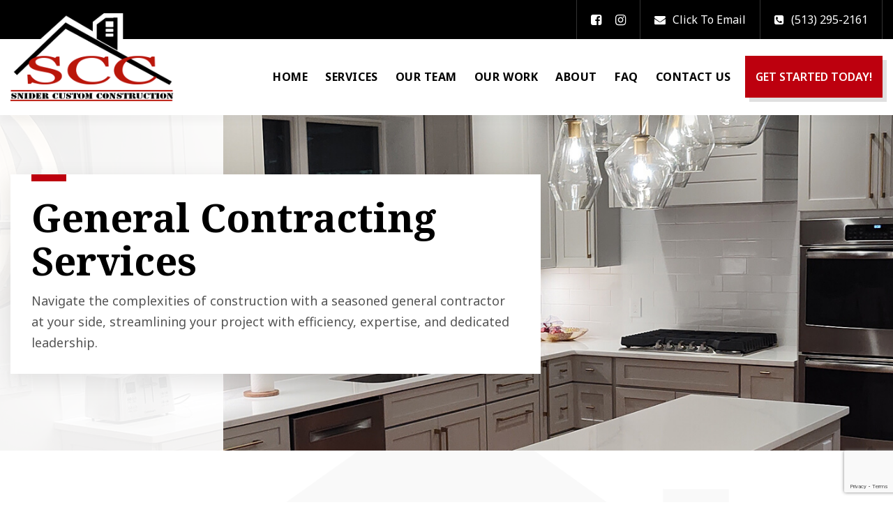

--- FILE ---
content_type: text/html; charset=UTF-8
request_url: https://snidercustom.com/service/general-contracting-services/
body_size: 10258
content:
<!doctype html>
<html lang="en-US">
<head>
	<meta charset="UTF-8">
	<meta http-equiv="X-UA-Compatible" content="IE=edge">
	<meta name="viewport" content="width=device-width, initial-scale=1">
	<link rel="profile" href="https://gmpg.org/xfn/11">

	<meta name='robots' content='index, follow, max-image-preview:large, max-snippet:-1, max-video-preview:-1' />

	<!-- This site is optimized with the Yoast SEO plugin v26.6 - https://yoast.com/wordpress/plugins/seo/ -->
	<title>General Contracting Services - Snider Custom Construction</title>
	<meta name="description" content="Navigate the complexities of construction with a seasoned general contractor at your side, streamlining your project with efficiency, expertise, and dedicated leadership." />
	<link rel="canonical" href="https://snidercustom.com/service/general-contracting-services/" />
	<meta property="og:locale" content="en_US" />
	<meta property="og:type" content="article" />
	<meta property="og:title" content="General Contracting Services - Snider Custom Construction" />
	<meta property="og:description" content="Navigate the complexities of construction with a seasoned general contractor at your side, streamlining your project with efficiency, expertise, and dedicated leadership." />
	<meta property="og:url" content="https://snidercustom.com/service/general-contracting-services/" />
	<meta property="og:site_name" content="Snider Custom Construction" />
	<meta property="article:modified_time" content="2023-10-26T13:14:19+00:00" />
	<meta property="og:image" content="https://snidercustom.com/wp-content/uploads/2023/10/logo.png" />
	<meta property="og:image:width" content="264" />
	<meta property="og:image:height" content="142" />
	<meta property="og:image:type" content="image/png" />
	<meta name="twitter:card" content="summary_large_image" />
	<script type="application/ld+json" class="yoast-schema-graph">{"@context":"https://schema.org","@graph":[{"@type":"WebPage","@id":"https://snidercustom.com/service/general-contracting-services/","url":"https://snidercustom.com/service/general-contracting-services/","name":"General Contracting Services - Snider Custom Construction","isPartOf":{"@id":"https://18.190.83.53/#website"},"primaryImageOfPage":{"@id":"https://snidercustom.com/service/general-contracting-services/#primaryimage"},"image":{"@id":"https://snidercustom.com/service/general-contracting-services/#primaryimage"},"thumbnailUrl":"https://snidercustom.com/wp-content/uploads/2023/10/general-contracting.svg","datePublished":"2023-10-03T05:29:12+00:00","dateModified":"2023-10-26T13:14:19+00:00","description":"Navigate the complexities of construction with a seasoned general contractor at your side, streamlining your project with efficiency, expertise, and dedicated leadership.","breadcrumb":{"@id":"https://snidercustom.com/service/general-contracting-services/#breadcrumb"},"inLanguage":"en-US","potentialAction":[{"@type":"ReadAction","target":["https://snidercustom.com/service/general-contracting-services/"]}]},{"@type":"ImageObject","inLanguage":"en-US","@id":"https://snidercustom.com/service/general-contracting-services/#primaryimage","url":"https://snidercustom.com/wp-content/uploads/2023/10/general-contracting.svg","contentUrl":"https://snidercustom.com/wp-content/uploads/2023/10/general-contracting.svg","caption":"General Contracting"},{"@type":"BreadcrumbList","@id":"https://snidercustom.com/service/general-contracting-services/#breadcrumb","itemListElement":[{"@type":"ListItem","position":1,"name":"Home","item":"https://18.190.83.53/"},{"@type":"ListItem","position":2,"name":"General Contracting Services"}]},{"@type":"WebSite","@id":"https://18.190.83.53/#website","url":"https://18.190.83.53/","name":"Snider Custom Construction","description":"","publisher":{"@id":"https://18.190.83.53/#organization"},"potentialAction":[{"@type":"SearchAction","target":{"@type":"EntryPoint","urlTemplate":"https://18.190.83.53/?s={search_term_string}"},"query-input":{"@type":"PropertyValueSpecification","valueRequired":true,"valueName":"search_term_string"}}],"inLanguage":"en-US"},{"@type":"Organization","@id":"https://18.190.83.53/#organization","name":"Snider Custom Construction","url":"https://18.190.83.53/","logo":{"@type":"ImageObject","inLanguage":"en-US","@id":"https://18.190.83.53/#/schema/logo/image/","url":"https://snidercustom.com/wp-content/uploads/2023/10/logo.png","contentUrl":"https://snidercustom.com/wp-content/uploads/2023/10/logo.png","width":264,"height":142,"caption":"Snider Custom Construction"},"image":{"@id":"https://18.190.83.53/#/schema/logo/image/"}}]}</script>
	<!-- / Yoast SEO plugin. -->


<link rel='dns-prefetch' href='//www.googletagmanager.com' />
<link rel="alternate" type="application/rss+xml" title="Snider Custom Construction &raquo; Feed" href="https://snidercustom.com/feed/" />
<link rel="alternate" type="application/rss+xml" title="Snider Custom Construction &raquo; Comments Feed" href="https://snidercustom.com/comments/feed/" />
<link rel="alternate" title="oEmbed (JSON)" type="application/json+oembed" href="https://snidercustom.com/wp-json/oembed/1.0/embed?url=https%3A%2F%2Fsnidercustom.com%2Fservice%2Fgeneral-contracting-services%2F" />
<link rel="alternate" title="oEmbed (XML)" type="text/xml+oembed" href="https://snidercustom.com/wp-json/oembed/1.0/embed?url=https%3A%2F%2Fsnidercustom.com%2Fservice%2Fgeneral-contracting-services%2F&#038;format=xml" />
<style id='wp-img-auto-sizes-contain-inline-css'>
img:is([sizes=auto i],[sizes^="auto," i]){contain-intrinsic-size:3000px 1500px}
/*# sourceURL=wp-img-auto-sizes-contain-inline-css */
</style>
<style id='wp-emoji-styles-inline-css'>

	img.wp-smiley, img.emoji {
		display: inline !important;
		border: none !important;
		box-shadow: none !important;
		height: 1em !important;
		width: 1em !important;
		margin: 0 0.07em !important;
		vertical-align: -0.1em !important;
		background: none !important;
		padding: 0 !important;
	}
/*# sourceURL=wp-emoji-styles-inline-css */
</style>
<style id='classic-theme-styles-inline-css'>
/*! This file is auto-generated */
.wp-block-button__link{color:#fff;background-color:#32373c;border-radius:9999px;box-shadow:none;text-decoration:none;padding:calc(.667em + 2px) calc(1.333em + 2px);font-size:1.125em}.wp-block-file__button{background:#32373c;color:#fff;text-decoration:none}
/*# sourceURL=/wp-includes/css/classic-themes.min.css */
</style>
<link rel='stylesheet' id='contact-form-7-css' href='https://snidercustom.com/wp-content/plugins/contact-form-7/includes/css/styles.css?ver=6.1.4' media='all' />
<link rel='stylesheet' id='scc-style-css' href='https://snidercustom.com/wp-content/themes/scc/css/style.css?ver=1.0.0' media='all' />
<script src="https://snidercustom.com/wp-includes/js/jquery/jquery.min.js?ver=3.7.1" id="jquery-core-js"></script>
<script src="https://snidercustom.com/wp-includes/js/jquery/jquery-migrate.min.js?ver=3.4.1" id="jquery-migrate-js"></script>
<script src="https://snidercustom.com/wp-content/themes/scc/js/bootstrap.min.js?ver=1.0.0" id="bootstrap-min-js-js"></script>
<script src="https://snidercustom.com/wp-content/themes/scc/js/jquery.slimmenu.min.js?ver=1.0.0" id="slimmenu-js-js"></script>
<script src="https://snidercustom.com/wp-content/themes/scc/js/owl.carousel.js?ver=1.0.0" id="carousel-js-js"></script>
<script src="https://snidercustom.com/wp-content/themes/scc/js/magnific-popup.js?ver=1.0.0" id="magnific-popup-js-js"></script>

<!-- Google tag (gtag.js) snippet added by Site Kit -->
<!-- Google Analytics snippet added by Site Kit -->
<script src="https://www.googletagmanager.com/gtag/js?id=GT-T9L6ZQ4" id="google_gtagjs-js" async></script>
<script id="google_gtagjs-js-after">
window.dataLayer = window.dataLayer || [];function gtag(){dataLayer.push(arguments);}
gtag("set","linker",{"domains":["snidercustom.com"]});
gtag("js", new Date());
gtag("set", "developer_id.dZTNiMT", true);
gtag("config", "GT-T9L6ZQ4");
//# sourceURL=google_gtagjs-js-after
</script>
<link rel="https://api.w.org/" href="https://snidercustom.com/wp-json/" /><link rel="alternate" title="JSON" type="application/json" href="https://snidercustom.com/wp-json/wp/v2/service/165" /><link rel="EditURI" type="application/rsd+xml" title="RSD" href="https://snidercustom.com/xmlrpc.php?rsd" />
<meta name="generator" content="Site Kit by Google 1.168.0" /><link rel="shortcut icon" href="https://snidercustom.com/wp-content/uploads/2023/10/favicon.png">
<link rel="icon" href="https://snidercustom.com/wp-content/uploads/2023/10/favicon.png" sizes="32x32" />
<link rel="icon" href="https://snidercustom.com/wp-content/uploads/2023/10/favicon.png" sizes="192x192" />
<link rel="apple-touch-icon" href="https://snidercustom.com/wp-content/uploads/2023/10/favicon.png" />
<meta name="msapplication-TileImage" content="https://snidercustom.com/wp-content/uploads/2023/10/favicon.png" />
		<style id="wp-custom-css">
			.owl-carousel {
    display: block;
}
 
.owl-carousel .slide-owl-wrap:not(:first-child) {
    display: none;
}
 
.owl-carousel img {
    width: 100%;
}

h3{
	font-size: 29px;
}

.ss_content p{
	margin-bottom: 20px;
}		</style>
		<style id='global-styles-inline-css'>
:root{--wp--preset--aspect-ratio--square: 1;--wp--preset--aspect-ratio--4-3: 4/3;--wp--preset--aspect-ratio--3-4: 3/4;--wp--preset--aspect-ratio--3-2: 3/2;--wp--preset--aspect-ratio--2-3: 2/3;--wp--preset--aspect-ratio--16-9: 16/9;--wp--preset--aspect-ratio--9-16: 9/16;--wp--preset--color--black: #000000;--wp--preset--color--cyan-bluish-gray: #abb8c3;--wp--preset--color--white: #ffffff;--wp--preset--color--pale-pink: #f78da7;--wp--preset--color--vivid-red: #cf2e2e;--wp--preset--color--luminous-vivid-orange: #ff6900;--wp--preset--color--luminous-vivid-amber: #fcb900;--wp--preset--color--light-green-cyan: #7bdcb5;--wp--preset--color--vivid-green-cyan: #00d084;--wp--preset--color--pale-cyan-blue: #8ed1fc;--wp--preset--color--vivid-cyan-blue: #0693e3;--wp--preset--color--vivid-purple: #9b51e0;--wp--preset--gradient--vivid-cyan-blue-to-vivid-purple: linear-gradient(135deg,rgb(6,147,227) 0%,rgb(155,81,224) 100%);--wp--preset--gradient--light-green-cyan-to-vivid-green-cyan: linear-gradient(135deg,rgb(122,220,180) 0%,rgb(0,208,130) 100%);--wp--preset--gradient--luminous-vivid-amber-to-luminous-vivid-orange: linear-gradient(135deg,rgb(252,185,0) 0%,rgb(255,105,0) 100%);--wp--preset--gradient--luminous-vivid-orange-to-vivid-red: linear-gradient(135deg,rgb(255,105,0) 0%,rgb(207,46,46) 100%);--wp--preset--gradient--very-light-gray-to-cyan-bluish-gray: linear-gradient(135deg,rgb(238,238,238) 0%,rgb(169,184,195) 100%);--wp--preset--gradient--cool-to-warm-spectrum: linear-gradient(135deg,rgb(74,234,220) 0%,rgb(151,120,209) 20%,rgb(207,42,186) 40%,rgb(238,44,130) 60%,rgb(251,105,98) 80%,rgb(254,248,76) 100%);--wp--preset--gradient--blush-light-purple: linear-gradient(135deg,rgb(255,206,236) 0%,rgb(152,150,240) 100%);--wp--preset--gradient--blush-bordeaux: linear-gradient(135deg,rgb(254,205,165) 0%,rgb(254,45,45) 50%,rgb(107,0,62) 100%);--wp--preset--gradient--luminous-dusk: linear-gradient(135deg,rgb(255,203,112) 0%,rgb(199,81,192) 50%,rgb(65,88,208) 100%);--wp--preset--gradient--pale-ocean: linear-gradient(135deg,rgb(255,245,203) 0%,rgb(182,227,212) 50%,rgb(51,167,181) 100%);--wp--preset--gradient--electric-grass: linear-gradient(135deg,rgb(202,248,128) 0%,rgb(113,206,126) 100%);--wp--preset--gradient--midnight: linear-gradient(135deg,rgb(2,3,129) 0%,rgb(40,116,252) 100%);--wp--preset--font-size--small: 13px;--wp--preset--font-size--medium: 20px;--wp--preset--font-size--large: 36px;--wp--preset--font-size--x-large: 42px;--wp--preset--spacing--20: 0.44rem;--wp--preset--spacing--30: 0.67rem;--wp--preset--spacing--40: 1rem;--wp--preset--spacing--50: 1.5rem;--wp--preset--spacing--60: 2.25rem;--wp--preset--spacing--70: 3.38rem;--wp--preset--spacing--80: 5.06rem;--wp--preset--shadow--natural: 6px 6px 9px rgba(0, 0, 0, 0.2);--wp--preset--shadow--deep: 12px 12px 50px rgba(0, 0, 0, 0.4);--wp--preset--shadow--sharp: 6px 6px 0px rgba(0, 0, 0, 0.2);--wp--preset--shadow--outlined: 6px 6px 0px -3px rgb(255, 255, 255), 6px 6px rgb(0, 0, 0);--wp--preset--shadow--crisp: 6px 6px 0px rgb(0, 0, 0);}:where(.is-layout-flex){gap: 0.5em;}:where(.is-layout-grid){gap: 0.5em;}body .is-layout-flex{display: flex;}.is-layout-flex{flex-wrap: wrap;align-items: center;}.is-layout-flex > :is(*, div){margin: 0;}body .is-layout-grid{display: grid;}.is-layout-grid > :is(*, div){margin: 0;}:where(.wp-block-columns.is-layout-flex){gap: 2em;}:where(.wp-block-columns.is-layout-grid){gap: 2em;}:where(.wp-block-post-template.is-layout-flex){gap: 1.25em;}:where(.wp-block-post-template.is-layout-grid){gap: 1.25em;}.has-black-color{color: var(--wp--preset--color--black) !important;}.has-cyan-bluish-gray-color{color: var(--wp--preset--color--cyan-bluish-gray) !important;}.has-white-color{color: var(--wp--preset--color--white) !important;}.has-pale-pink-color{color: var(--wp--preset--color--pale-pink) !important;}.has-vivid-red-color{color: var(--wp--preset--color--vivid-red) !important;}.has-luminous-vivid-orange-color{color: var(--wp--preset--color--luminous-vivid-orange) !important;}.has-luminous-vivid-amber-color{color: var(--wp--preset--color--luminous-vivid-amber) !important;}.has-light-green-cyan-color{color: var(--wp--preset--color--light-green-cyan) !important;}.has-vivid-green-cyan-color{color: var(--wp--preset--color--vivid-green-cyan) !important;}.has-pale-cyan-blue-color{color: var(--wp--preset--color--pale-cyan-blue) !important;}.has-vivid-cyan-blue-color{color: var(--wp--preset--color--vivid-cyan-blue) !important;}.has-vivid-purple-color{color: var(--wp--preset--color--vivid-purple) !important;}.has-black-background-color{background-color: var(--wp--preset--color--black) !important;}.has-cyan-bluish-gray-background-color{background-color: var(--wp--preset--color--cyan-bluish-gray) !important;}.has-white-background-color{background-color: var(--wp--preset--color--white) !important;}.has-pale-pink-background-color{background-color: var(--wp--preset--color--pale-pink) !important;}.has-vivid-red-background-color{background-color: var(--wp--preset--color--vivid-red) !important;}.has-luminous-vivid-orange-background-color{background-color: var(--wp--preset--color--luminous-vivid-orange) !important;}.has-luminous-vivid-amber-background-color{background-color: var(--wp--preset--color--luminous-vivid-amber) !important;}.has-light-green-cyan-background-color{background-color: var(--wp--preset--color--light-green-cyan) !important;}.has-vivid-green-cyan-background-color{background-color: var(--wp--preset--color--vivid-green-cyan) !important;}.has-pale-cyan-blue-background-color{background-color: var(--wp--preset--color--pale-cyan-blue) !important;}.has-vivid-cyan-blue-background-color{background-color: var(--wp--preset--color--vivid-cyan-blue) !important;}.has-vivid-purple-background-color{background-color: var(--wp--preset--color--vivid-purple) !important;}.has-black-border-color{border-color: var(--wp--preset--color--black) !important;}.has-cyan-bluish-gray-border-color{border-color: var(--wp--preset--color--cyan-bluish-gray) !important;}.has-white-border-color{border-color: var(--wp--preset--color--white) !important;}.has-pale-pink-border-color{border-color: var(--wp--preset--color--pale-pink) !important;}.has-vivid-red-border-color{border-color: var(--wp--preset--color--vivid-red) !important;}.has-luminous-vivid-orange-border-color{border-color: var(--wp--preset--color--luminous-vivid-orange) !important;}.has-luminous-vivid-amber-border-color{border-color: var(--wp--preset--color--luminous-vivid-amber) !important;}.has-light-green-cyan-border-color{border-color: var(--wp--preset--color--light-green-cyan) !important;}.has-vivid-green-cyan-border-color{border-color: var(--wp--preset--color--vivid-green-cyan) !important;}.has-pale-cyan-blue-border-color{border-color: var(--wp--preset--color--pale-cyan-blue) !important;}.has-vivid-cyan-blue-border-color{border-color: var(--wp--preset--color--vivid-cyan-blue) !important;}.has-vivid-purple-border-color{border-color: var(--wp--preset--color--vivid-purple) !important;}.has-vivid-cyan-blue-to-vivid-purple-gradient-background{background: var(--wp--preset--gradient--vivid-cyan-blue-to-vivid-purple) !important;}.has-light-green-cyan-to-vivid-green-cyan-gradient-background{background: var(--wp--preset--gradient--light-green-cyan-to-vivid-green-cyan) !important;}.has-luminous-vivid-amber-to-luminous-vivid-orange-gradient-background{background: var(--wp--preset--gradient--luminous-vivid-amber-to-luminous-vivid-orange) !important;}.has-luminous-vivid-orange-to-vivid-red-gradient-background{background: var(--wp--preset--gradient--luminous-vivid-orange-to-vivid-red) !important;}.has-very-light-gray-to-cyan-bluish-gray-gradient-background{background: var(--wp--preset--gradient--very-light-gray-to-cyan-bluish-gray) !important;}.has-cool-to-warm-spectrum-gradient-background{background: var(--wp--preset--gradient--cool-to-warm-spectrum) !important;}.has-blush-light-purple-gradient-background{background: var(--wp--preset--gradient--blush-light-purple) !important;}.has-blush-bordeaux-gradient-background{background: var(--wp--preset--gradient--blush-bordeaux) !important;}.has-luminous-dusk-gradient-background{background: var(--wp--preset--gradient--luminous-dusk) !important;}.has-pale-ocean-gradient-background{background: var(--wp--preset--gradient--pale-ocean) !important;}.has-electric-grass-gradient-background{background: var(--wp--preset--gradient--electric-grass) !important;}.has-midnight-gradient-background{background: var(--wp--preset--gradient--midnight) !important;}.has-small-font-size{font-size: var(--wp--preset--font-size--small) !important;}.has-medium-font-size{font-size: var(--wp--preset--font-size--medium) !important;}.has-large-font-size{font-size: var(--wp--preset--font-size--large) !important;}.has-x-large-font-size{font-size: var(--wp--preset--font-size--x-large) !important;}
/*# sourceURL=global-styles-inline-css */
</style>
</head>

<body data-rsssl=1 class="wp-singular service-template-default single single-service postid-165 wp-theme-scc">

<!--Wrapper-->
<div id="top" class="grid_1200">

		
	<!--Header-->
	<header class="header">
		<div class="top_header">
			<div class="container">
				<div class="top_header_left"></div>
				<div class="top_header_right">
											<div class="top_social_media">
							<ul>
																	<li><a href="https://www.facebook.com/SniderCustomConstruction" target="_blank"><i class="fa fa-facebook-square"></i></a></li>
																									<li><a href="https://www.instagram.com/snidercustomconstruction" target="_blank"><i class="fa fa-instagram"></i></a></li>
															</ul>
						</div>
																<div class="contact_us"> 
								                        	<a href="mailto:ryan@snidercustom.com"><i class="fa fa-envelope"></i> Click to email</a>
	                         
								                        	<a href="tel:5132952161"><i class="fa fa-phone-square"></i> (513) 295-2161</a>
	                        							 
								<a class="getstarted" href="https://snidercustom.com/contact-us/" target="_self">GET STARTED TODAY!</a>
													</div> 
									</div>
			</div>
		</div>
		<div class="main_header">
			<div class="container">
					                <div class="logo"><a href="https://snidercustom.com"><img src="https://snidercustom.com/wp-content/uploads/2023/10/logo.png" alt="Snider Custom Construction" title="Snider Custom Construction"></a></div>
	            				<div class="mainmenu">
					<div class="menu-header-main-menu-container"><ul id="menu-header-main-menu" class="slimmenu"><li id="menu-item-71" class="menu-item menu-item-type-post_type menu-item-object-page menu-item-home menu-item-71"><a href="https://snidercustom.com/">Home</a></li>
<li id="menu-item-266" class="menu-item menu-item-type-post_type menu-item-object-page menu-item-266"><a href="https://snidercustom.com/services/">Services</a></li>
<li id="menu-item-267" class="menu-item menu-item-type-post_type menu-item-object-page menu-item-267"><a href="https://snidercustom.com/our-team/">Our Team</a></li>
<li id="menu-item-287" class="menu-item menu-item-type-post_type menu-item-object-page menu-item-287"><a href="https://snidercustom.com/our-work/">Our Work</a></li>
<li id="menu-item-268" class="menu-item menu-item-type-post_type menu-item-object-page menu-item-268"><a href="https://snidercustom.com/about-us/">About</a></li>
<li id="menu-item-269" class="menu-item menu-item-type-post_type menu-item-object-page menu-item-269"><a href="https://snidercustom.com/faqs/">FAQ</a></li>
<li id="menu-item-289" class="menu-item menu-item-type-post_type menu-item-object-page menu-item-289"><a href="https://snidercustom.com/contact-us/">Contact Us</a></li>
</ul></div>					 
						<a class="site_btn" href="https://snidercustom.com/contact-us/" target="_self">GET STARTED TODAY!</a>
									</div>
			</div>
		</div>
	</header>
	<div class="clearfix"></div>
	<!--/Header-->
	
	<!--Internal Billboard-->
			<!-- Billboard -->
        <section class="internal_cover header_gap" style="background-image: url(https://snidercustom.com/wp-content/uploads/2023/10/banner.jpg);">
            <div class="container">
				<div class="typo_box">
					<h1>General Contracting Services</h1>
					<p><span>Navigate the complexities of construction with a seasoned general contractor at your side, streamlining your project with efficiency, expertise, and dedicated leadership.</span></p>
				</div>
            </div>
        </section> 
        <!-- Billboard -->
  	
		
	
	<!-- SS Section start -->
	<section class="sections bghomeco">
		<div class="container">
			<div class="row">
				<div class="col-xl-7 col-lg-6 order-1 order-lg-0">
					<div class="ss_content">
						<p><strong>Your Projects Handled from Start to Finish</strong></p>
<p>Embarking on a construction or renovation project can be an intricate, high-stakes process. That&#8217;s where Snider Custom Construction comes in, taking the helm as your full-service general contractor, offering a streamlined, hassle-free experience. With us at your side, complexity becomes simplicity.</p>
<p>Our general contracting services represent a cornerstone of commitment to quality, transparency, and efficiency. We handle every facet of your project, from the initial groundwork of site evaluation and obtaining permits to the final touches that breathe life into your vision. This comprehensive approach means you have a single point of contact, creating a seamless, integrated experience.</p>
<p>What sets us apart is our meticulous attention to detail coupled with an unyielding standard for quality craftsmanship. Our team coordinates with trusted subcontractors, specialists who echo our dedication to excellence. We believe in proactive communication, keeping you informed at every phase, ensuring that project goals, timelines, and budgets align precisely with your expectations.</p>
<p>But beyond the build, we understand the emotion behind each project. Whether it&#8217;s constructing your dream home or renovating a space integral to your business, we carry the responsibility with respect and integrity. Our mission is to deliver a finished product that goes beyond mere structures, embodying the aspirations and objectives you&#8217;ve entrusted us with.</p>
<p>Entrust your next construction venture to Snider Custom Construction, where we don&#8217;t just build environments; we craft experiences. Reach out to us today, and together, let&#8217;s pave the path to your project&#8217;s successful realization, anchored in professionalism and passionate pursuit of excellence.</p>
											</div>
				</div>
				<div class="col-xl-5 col-lg-6 order-0  order-lg-1">
					<div class="ss_img">
													<img src="https://snidercustom.com/wp-content/uploads/2023/10/work-b1.jpg" alt="Work Before">
																			<div class="ss_box">
								<img src="https://snidercustom.com/wp-content/uploads/2023/10/general-contracting.svg" class="attachment-full size-full wp-post-image" alt="General Contracting" decoding="async" />							</div>
											</div>
				</div>
			</div>
		</div>
	</section>
	<!-- SS Section End -->

	<!-- Our Work -->
	<section class="sections light_graybg">
		<div class="container">
							<div class="sections_title plg">
					<p class="subtitle">Inspiration</p>					<h2>General Contracting</h2> 
					<p><span>Reflect on our past ventures, where collaborative spirits and adept management converged to transform ambitious blueprints into tangible landmarks of success and style.</span></p>
				</div>
						<div class="row justify-content-center tb_space">
									<div class="col-md-6">
                        <div class="work_box">
                            <a href="javascript:void(0);" class="work_imgs" data-toggle="modal" data-target="#work493">
                                <div class="cwork work_before">
                                    <div class="tag">Before</div>
                                    <img src="https://snidercustom.com/wp-content/uploads/2023/10/construction2.jpeg" alt="">
                                </div>
                                <div class="cwork work_after">
                                    <div class="tag">After</div>
                                    <img src="https://snidercustom.com/wp-content/uploads/2023/10/build2.jpeg" alt="">
                                </div>
                            </a>
                            <div class="work_content">
                                <h3><a href="javascript:void(0);" data-toggle="modal" data-target="#work493">General Contracting Projects</a></h3>
																	<p>General Contracting support</p>
								                            </div>
                        </div>
                    </div>
							</div> 
		</div>
	</section>
	<!-- Our Work --> 
	
			<div class="modal fade work_popup" id="work493" tabindex="-1" role="dialog" aria-labelledby="work1Label" aria-hidden="true">
			<div class="modal-dialog modal-dialog-centered">
				<div class="modal-content">
					<div class="modal-header">
						<h2>General Contracting Projects</h2>
						<button type="button" class="close" data-dismiss="modal" aria-label="Close"><i class="fa fa-times"></i></button>
					</div>
					<div class="modal-body">
						<div class="work_box xl">
							<button type="button" class="work_btn btn_prev"><svg id="Layer" enable-background="new 0 0 64 64"  viewBox="0 0 64 64" xmlns="http://www.w3.org/2000/svg"><path d="m54 30h-39.899l15.278-14.552c.8-.762.831-2.028.069-2.828-.761-.799-2.027-.831-2.828-.069l-17.448 16.62c-.755.756-1.172 1.76-1.172 2.829 0 1.068.417 2.073 1.207 2.862l17.414 16.586c.387.369.883.552 1.379.552.528 0 1.056-.208 1.449-.621.762-.8.731-2.065-.069-2.827l-15.342-14.552h39.962c1.104 0 2-.896 2-2s-.896-2-2-2z"/></svg></button>
							<a href="javascript:void(0);" class="work_imgs" data-toggle="modal" data-target="#work493">
								<div class="cwork work_before">
									<div class="tag">Before</div>
									<img src="https://snidercustom.com/wp-content/uploads/2023/10/construction2.jpeg" alt="">
								</div>
								<div class="cwork work_after">
									<div class="tag">After</div>
									<img src="https://snidercustom.com/wp-content/uploads/2023/10/build2.jpeg" alt="">
								</div>
							</a>
							<button type="button" class="work_btn btn_next"><svg id="Layer" enable-background="new 0 0 64 64" viewBox="0 0 64 64"  xmlns="http://www.w3.org/2000/svg"><path d="m54 30h-39.899l15.278-14.552c.8-.762.831-2.028.069-2.828-.761-.799-2.027-.831-2.828-.069l-17.448 16.62c-.755.756-1.172 1.76-1.172 2.829 0 1.068.417 2.073 1.207 2.862l17.414 16.586c.387.369.883.552 1.379.552.528 0 1.056-.208 1.449-.621.762-.8.731-2.065-.069-2.827l-15.342-14.552h39.962c1.104 0 2-.896 2-2s-.896-2-2-2z"/></svg></button>
						</div>
											</div>            
				</div>
			</div>
		</div>
	

	<!-- Newsletter -->  
    <section class="sections ctabox" style="background-image: url(https://snidercustom.com/wp-content/uploads/2023/10/ctabg-1.jpg);">
        <div class="container"> 
            <div class="row align-items-center justify-content-between">
                <div class="col-md-8 white">
					<h2><span>Embark on Your Transformation</span></h2>
<p><span>Contact us today to begin the journey toward your new space.</span></p>
                </div>
                <div class="col-md-auto">
					 
						<a class="site_btn black" href="https://snidercustom.com/contact-us/" target="_self">CONTACT US</a>
					                </div>
            </div> 
        </div>
    </section> 
    <!-- Newsletter -->
	
	<!-- Footer -->
	<footer class="footer white"> 
		<div class="container">
			<div class="row justify-content-between">
				<div class="col-lg-4 col-md-4 col-sm-6 contact_info">
					                        <h3>Contact Info</h3>
                    					                        <p><strong>Snider Custom Construction</strong><br> 8981 Cincinnati Columbus Rd.<br> West Chester, OH 45069</p>
                    					                        <ul>
                                                            <li><a href="tel:5132952161"><i class="fa fa-phone"></i> (513) 295-2161</a></li>
                                                                                        <li><a href="mailto:ryan@snidercustom.com"><i class="fa fa-envelope"></i> Click to email</a></li>
                                                    </ul>
                       
				</div>
				<div class="col-lg-5 col-md-4 col-sm-6 quick_links">
					<h3>Quick Links</h3><div class="menu-quick-links-container"><ul id="menu-quick-links" class="menu"><li id="menu-item-78" class="menu-item menu-item-type-post_type menu-item-object-page menu-item-home menu-item-78"><a href="https://snidercustom.com/">Home</a></li>
<li id="menu-item-271" class="menu-item menu-item-type-post_type menu-item-object-page menu-item-271"><a href="https://snidercustom.com/about-us/">About Us</a></li>
<li id="menu-item-272" class="menu-item menu-item-type-post_type menu-item-object-page menu-item-272"><a href="https://snidercustom.com/services/">Services</a></li>
<li id="menu-item-273" class="menu-item menu-item-type-post_type menu-item-object-page menu-item-273"><a href="https://snidercustom.com/faqs/">FAQ</a></li>
<li id="menu-item-274" class="menu-item menu-item-type-post_type menu-item-object-page menu-item-274"><a href="https://snidercustom.com/our-team/">Our Team</a></li>
<li id="menu-item-290" class="menu-item menu-item-type-post_type menu-item-object-page menu-item-290"><a href="https://snidercustom.com/contact-us/">Contact Us</a></li>
<li id="menu-item-286" class="menu-item menu-item-type-post_type menu-item-object-page menu-item-286"><a href="https://snidercustom.com/our-work/">Our Work</a></li>
</ul></div>				</div>
				<div class="col-lg-auto col-md-3 followus">
					                        <h3>Follow Us</h3>
                    					                        <div class="social_media">
                            <ul>
                                                                    <li><a href="https://www.facebook.com/SniderCustomConstruction" target="_blank"><i class="fa fa-facebook"></i></a></li>
                                                                                                    <li><a href="https://www.instagram.com/snidercustomconstruction" target="_blank"><i class="fa fa-instagram"></i></a></li>
                                                            </ul>
                        </div>
                     
				</div>
			</div>
		</div>
					<div class="copyright">
				<div class="container">
					<p>© 2026 Snider Custom Construction &#8211; All Rights Reserved.</p>
<p>Created by <a href="https://buzzbinmedia.com/" target="_blank" rel="noopener">BuzzBin Media</a></p>
				</div>
			</div>
			</footer>
	<div class="go-up"><i class="fa fa-chevron-up"></i></div>
	<!-- Footer -->

</div>
<!-- /Wrapper -->

<script>
    (function($) {
        $('.slimmenu').slimmenu({
            resizeWidth: '1199',
            collapserTitle: '',
            animSpeed: 'medium',
            indentChildren: true,
            childrenIndenter: '<i class="fa fa-angle-double-right"></i>'
        });
        // Close Effect Menu
        $('.collapse-button').click(function() {
            $('.collapse-button').toggleClass('close-menu');
        });        
        $('#slider').owlCarousel({
            items: 1,
            loop: false,
            autoHeight: false,
            animateIn: 'fadeIn',
            animateOut: 'fadeOut',
            smartSpeed: 500,
                            autoplay:false,
                        mouseDrag: false,
            touchDrag: true,
            autoplayHoverPause: true,
			responsive:{
				0:{
					nav: false,
					dots:true
				},
				992:{
					nav: false,
					dots:true
				}
			}
        });
        $('#ourwork').owlCarousel({
			items: 1,
			loop: true,
			autoplay: true,
			autoHeight: false,
			smartSpeed: 500,
			autoplayTimeout: 4000,
			mouseDrag: false,
			touchDrag: true,
			autoplayHoverPause: true,
			responsive:{
				0:{
					nav: true,
					dots:false
				},
				992:{
					nav: true,
					dots:false
				}
			}
		});		
		$("div[id^='work']").each(function(){
			var currentModal = $(this);
			//click next
			currentModal.find('.btn_next').click(function(){
				currentModal.modal('hide');
				currentModal.closest("div[id^='work']").nextAll("div[id^='work']").first().modal('show'); 
			});
			//click prev
			currentModal.find('.btn_prev').click(function(){
				currentModal.modal('hide');
				currentModal.closest("div[id^='work']").prevAll("div[id^='work']").first().modal('show'); 
			});
        });
		$('select[name="services"]').on('change', function() {
			var sval = $('option:selected', this).val();
			if(sval > 0) {
				$('form#service_filter_form').submit();
			}else{
				location.href = $('form#service_filter_form').attr('action');
			}
		});	

		if (window.location.search){
			if($(window).outerWidth() < 992){			
				$('html, body').stop().animate({
					scrollTop: $("#filter_services").offset().top  - 10
				}, 500);
			}else{
				$('html, body').stop().animate({
					scrollTop: $("#filter_services").offset().top - 165
				}, 500);
			}
		}
		$(".imgpopup").magnificPopup({
			type: "image",
			removalDelay: 160,
			preloader: false,
			fixedContentPos: true,
			gallery: {
				enabled: true
			}
		});
		$('#testimonials').owlCarousel({
			items: 1,
			loop: true,
			dots: false,
			nav: true,
			autoplay: true,
			autoHeight: false,
			animateIn: 'fadeIn',
			animateOut: 'fadeOut',
			smartSpeed: 700,
			autoplayTimeout: 4000,
			mouseDrag: true,
			touchDrag: true,
			autoplayHoverPause: true,
			margin: 50,
		});
    })(jQuery);    
</script>
<script src="https://snidercustom.com/wp-content/themes/scc/js/custom.js"></script>

<script type="speculationrules">
{"prefetch":[{"source":"document","where":{"and":[{"href_matches":"/*"},{"not":{"href_matches":["/wp-*.php","/wp-admin/*","/wp-content/uploads/*","/wp-content/*","/wp-content/plugins/*","/wp-content/themes/scc/*","/*\\?(.+)"]}},{"not":{"selector_matches":"a[rel~=\"nofollow\"]"}},{"not":{"selector_matches":".no-prefetch, .no-prefetch a"}}]},"eagerness":"conservative"}]}
</script>
<script src="https://snidercustom.com/wp-includes/js/dist/hooks.min.js?ver=dd5603f07f9220ed27f1" id="wp-hooks-js"></script>
<script src="https://snidercustom.com/wp-includes/js/dist/i18n.min.js?ver=c26c3dc7bed366793375" id="wp-i18n-js"></script>
<script id="wp-i18n-js-after">
wp.i18n.setLocaleData( { 'text direction\u0004ltr': [ 'ltr' ] } );
//# sourceURL=wp-i18n-js-after
</script>
<script src="https://snidercustom.com/wp-content/plugins/contact-form-7/includes/swv/js/index.js?ver=6.1.4" id="swv-js"></script>
<script id="contact-form-7-js-before">
var wpcf7 = {
    "api": {
        "root": "https:\/\/snidercustom.com\/wp-json\/",
        "namespace": "contact-form-7\/v1"
    }
};
//# sourceURL=contact-form-7-js-before
</script>
<script src="https://snidercustom.com/wp-content/plugins/contact-form-7/includes/js/index.js?ver=6.1.4" id="contact-form-7-js"></script>
<script src="https://www.google.com/recaptcha/api.js?render=6LfchnEoAAAAAGRYDJB9iEb150Sp1CItpIzhGbJj&amp;ver=3.0" id="google-recaptcha-js"></script>
<script src="https://snidercustom.com/wp-includes/js/dist/vendor/wp-polyfill.min.js?ver=3.15.0" id="wp-polyfill-js"></script>
<script id="wpcf7-recaptcha-js-before">
var wpcf7_recaptcha = {
    "sitekey": "6LfchnEoAAAAAGRYDJB9iEb150Sp1CItpIzhGbJj",
    "actions": {
        "homepage": "homepage",
        "contactform": "contactform"
    }
};
//# sourceURL=wpcf7-recaptcha-js-before
</script>
<script src="https://snidercustom.com/wp-content/plugins/contact-form-7/modules/recaptcha/index.js?ver=6.1.4" id="wpcf7-recaptcha-js"></script>
<script id="wp-emoji-settings" type="application/json">
{"baseUrl":"https://s.w.org/images/core/emoji/17.0.2/72x72/","ext":".png","svgUrl":"https://s.w.org/images/core/emoji/17.0.2/svg/","svgExt":".svg","source":{"concatemoji":"https://snidercustom.com/wp-includes/js/wp-emoji-release.min.js?ver=15d2d6c6c3358591bca8d6a2c5c62b1e"}}
</script>
<script type="module">
/*! This file is auto-generated */
const a=JSON.parse(document.getElementById("wp-emoji-settings").textContent),o=(window._wpemojiSettings=a,"wpEmojiSettingsSupports"),s=["flag","emoji"];function i(e){try{var t={supportTests:e,timestamp:(new Date).valueOf()};sessionStorage.setItem(o,JSON.stringify(t))}catch(e){}}function c(e,t,n){e.clearRect(0,0,e.canvas.width,e.canvas.height),e.fillText(t,0,0);t=new Uint32Array(e.getImageData(0,0,e.canvas.width,e.canvas.height).data);e.clearRect(0,0,e.canvas.width,e.canvas.height),e.fillText(n,0,0);const a=new Uint32Array(e.getImageData(0,0,e.canvas.width,e.canvas.height).data);return t.every((e,t)=>e===a[t])}function p(e,t){e.clearRect(0,0,e.canvas.width,e.canvas.height),e.fillText(t,0,0);var n=e.getImageData(16,16,1,1);for(let e=0;e<n.data.length;e++)if(0!==n.data[e])return!1;return!0}function u(e,t,n,a){switch(t){case"flag":return n(e,"\ud83c\udff3\ufe0f\u200d\u26a7\ufe0f","\ud83c\udff3\ufe0f\u200b\u26a7\ufe0f")?!1:!n(e,"\ud83c\udde8\ud83c\uddf6","\ud83c\udde8\u200b\ud83c\uddf6")&&!n(e,"\ud83c\udff4\udb40\udc67\udb40\udc62\udb40\udc65\udb40\udc6e\udb40\udc67\udb40\udc7f","\ud83c\udff4\u200b\udb40\udc67\u200b\udb40\udc62\u200b\udb40\udc65\u200b\udb40\udc6e\u200b\udb40\udc67\u200b\udb40\udc7f");case"emoji":return!a(e,"\ud83e\u1fac8")}return!1}function f(e,t,n,a){let r;const o=(r="undefined"!=typeof WorkerGlobalScope&&self instanceof WorkerGlobalScope?new OffscreenCanvas(300,150):document.createElement("canvas")).getContext("2d",{willReadFrequently:!0}),s=(o.textBaseline="top",o.font="600 32px Arial",{});return e.forEach(e=>{s[e]=t(o,e,n,a)}),s}function r(e){var t=document.createElement("script");t.src=e,t.defer=!0,document.head.appendChild(t)}a.supports={everything:!0,everythingExceptFlag:!0},new Promise(t=>{let n=function(){try{var e=JSON.parse(sessionStorage.getItem(o));if("object"==typeof e&&"number"==typeof e.timestamp&&(new Date).valueOf()<e.timestamp+604800&&"object"==typeof e.supportTests)return e.supportTests}catch(e){}return null}();if(!n){if("undefined"!=typeof Worker&&"undefined"!=typeof OffscreenCanvas&&"undefined"!=typeof URL&&URL.createObjectURL&&"undefined"!=typeof Blob)try{var e="postMessage("+f.toString()+"("+[JSON.stringify(s),u.toString(),c.toString(),p.toString()].join(",")+"));",a=new Blob([e],{type:"text/javascript"});const r=new Worker(URL.createObjectURL(a),{name:"wpTestEmojiSupports"});return void(r.onmessage=e=>{i(n=e.data),r.terminate(),t(n)})}catch(e){}i(n=f(s,u,c,p))}t(n)}).then(e=>{for(const n in e)a.supports[n]=e[n],a.supports.everything=a.supports.everything&&a.supports[n],"flag"!==n&&(a.supports.everythingExceptFlag=a.supports.everythingExceptFlag&&a.supports[n]);var t;a.supports.everythingExceptFlag=a.supports.everythingExceptFlag&&!a.supports.flag,a.supports.everything||((t=a.source||{}).concatemoji?r(t.concatemoji):t.wpemoji&&t.twemoji&&(r(t.twemoji),r(t.wpemoji)))});
//# sourceURL=https://snidercustom.com/wp-includes/js/wp-emoji-loader.min.js
</script>

</body>
</html>


--- FILE ---
content_type: text/html; charset=utf-8
request_url: https://www.google.com/recaptcha/api2/anchor?ar=1&k=6LfchnEoAAAAAGRYDJB9iEb150Sp1CItpIzhGbJj&co=aHR0cHM6Ly9zbmlkZXJjdXN0b20uY29tOjQ0Mw..&hl=en&v=7gg7H51Q-naNfhmCP3_R47ho&size=invisible&anchor-ms=20000&execute-ms=30000&cb=z0nv89ruq0m8
body_size: 47953
content:
<!DOCTYPE HTML><html dir="ltr" lang="en"><head><meta http-equiv="Content-Type" content="text/html; charset=UTF-8">
<meta http-equiv="X-UA-Compatible" content="IE=edge">
<title>reCAPTCHA</title>
<style type="text/css">
/* cyrillic-ext */
@font-face {
  font-family: 'Roboto';
  font-style: normal;
  font-weight: 400;
  font-stretch: 100%;
  src: url(//fonts.gstatic.com/s/roboto/v48/KFO7CnqEu92Fr1ME7kSn66aGLdTylUAMa3GUBHMdazTgWw.woff2) format('woff2');
  unicode-range: U+0460-052F, U+1C80-1C8A, U+20B4, U+2DE0-2DFF, U+A640-A69F, U+FE2E-FE2F;
}
/* cyrillic */
@font-face {
  font-family: 'Roboto';
  font-style: normal;
  font-weight: 400;
  font-stretch: 100%;
  src: url(//fonts.gstatic.com/s/roboto/v48/KFO7CnqEu92Fr1ME7kSn66aGLdTylUAMa3iUBHMdazTgWw.woff2) format('woff2');
  unicode-range: U+0301, U+0400-045F, U+0490-0491, U+04B0-04B1, U+2116;
}
/* greek-ext */
@font-face {
  font-family: 'Roboto';
  font-style: normal;
  font-weight: 400;
  font-stretch: 100%;
  src: url(//fonts.gstatic.com/s/roboto/v48/KFO7CnqEu92Fr1ME7kSn66aGLdTylUAMa3CUBHMdazTgWw.woff2) format('woff2');
  unicode-range: U+1F00-1FFF;
}
/* greek */
@font-face {
  font-family: 'Roboto';
  font-style: normal;
  font-weight: 400;
  font-stretch: 100%;
  src: url(//fonts.gstatic.com/s/roboto/v48/KFO7CnqEu92Fr1ME7kSn66aGLdTylUAMa3-UBHMdazTgWw.woff2) format('woff2');
  unicode-range: U+0370-0377, U+037A-037F, U+0384-038A, U+038C, U+038E-03A1, U+03A3-03FF;
}
/* math */
@font-face {
  font-family: 'Roboto';
  font-style: normal;
  font-weight: 400;
  font-stretch: 100%;
  src: url(//fonts.gstatic.com/s/roboto/v48/KFO7CnqEu92Fr1ME7kSn66aGLdTylUAMawCUBHMdazTgWw.woff2) format('woff2');
  unicode-range: U+0302-0303, U+0305, U+0307-0308, U+0310, U+0312, U+0315, U+031A, U+0326-0327, U+032C, U+032F-0330, U+0332-0333, U+0338, U+033A, U+0346, U+034D, U+0391-03A1, U+03A3-03A9, U+03B1-03C9, U+03D1, U+03D5-03D6, U+03F0-03F1, U+03F4-03F5, U+2016-2017, U+2034-2038, U+203C, U+2040, U+2043, U+2047, U+2050, U+2057, U+205F, U+2070-2071, U+2074-208E, U+2090-209C, U+20D0-20DC, U+20E1, U+20E5-20EF, U+2100-2112, U+2114-2115, U+2117-2121, U+2123-214F, U+2190, U+2192, U+2194-21AE, U+21B0-21E5, U+21F1-21F2, U+21F4-2211, U+2213-2214, U+2216-22FF, U+2308-230B, U+2310, U+2319, U+231C-2321, U+2336-237A, U+237C, U+2395, U+239B-23B7, U+23D0, U+23DC-23E1, U+2474-2475, U+25AF, U+25B3, U+25B7, U+25BD, U+25C1, U+25CA, U+25CC, U+25FB, U+266D-266F, U+27C0-27FF, U+2900-2AFF, U+2B0E-2B11, U+2B30-2B4C, U+2BFE, U+3030, U+FF5B, U+FF5D, U+1D400-1D7FF, U+1EE00-1EEFF;
}
/* symbols */
@font-face {
  font-family: 'Roboto';
  font-style: normal;
  font-weight: 400;
  font-stretch: 100%;
  src: url(//fonts.gstatic.com/s/roboto/v48/KFO7CnqEu92Fr1ME7kSn66aGLdTylUAMaxKUBHMdazTgWw.woff2) format('woff2');
  unicode-range: U+0001-000C, U+000E-001F, U+007F-009F, U+20DD-20E0, U+20E2-20E4, U+2150-218F, U+2190, U+2192, U+2194-2199, U+21AF, U+21E6-21F0, U+21F3, U+2218-2219, U+2299, U+22C4-22C6, U+2300-243F, U+2440-244A, U+2460-24FF, U+25A0-27BF, U+2800-28FF, U+2921-2922, U+2981, U+29BF, U+29EB, U+2B00-2BFF, U+4DC0-4DFF, U+FFF9-FFFB, U+10140-1018E, U+10190-1019C, U+101A0, U+101D0-101FD, U+102E0-102FB, U+10E60-10E7E, U+1D2C0-1D2D3, U+1D2E0-1D37F, U+1F000-1F0FF, U+1F100-1F1AD, U+1F1E6-1F1FF, U+1F30D-1F30F, U+1F315, U+1F31C, U+1F31E, U+1F320-1F32C, U+1F336, U+1F378, U+1F37D, U+1F382, U+1F393-1F39F, U+1F3A7-1F3A8, U+1F3AC-1F3AF, U+1F3C2, U+1F3C4-1F3C6, U+1F3CA-1F3CE, U+1F3D4-1F3E0, U+1F3ED, U+1F3F1-1F3F3, U+1F3F5-1F3F7, U+1F408, U+1F415, U+1F41F, U+1F426, U+1F43F, U+1F441-1F442, U+1F444, U+1F446-1F449, U+1F44C-1F44E, U+1F453, U+1F46A, U+1F47D, U+1F4A3, U+1F4B0, U+1F4B3, U+1F4B9, U+1F4BB, U+1F4BF, U+1F4C8-1F4CB, U+1F4D6, U+1F4DA, U+1F4DF, U+1F4E3-1F4E6, U+1F4EA-1F4ED, U+1F4F7, U+1F4F9-1F4FB, U+1F4FD-1F4FE, U+1F503, U+1F507-1F50B, U+1F50D, U+1F512-1F513, U+1F53E-1F54A, U+1F54F-1F5FA, U+1F610, U+1F650-1F67F, U+1F687, U+1F68D, U+1F691, U+1F694, U+1F698, U+1F6AD, U+1F6B2, U+1F6B9-1F6BA, U+1F6BC, U+1F6C6-1F6CF, U+1F6D3-1F6D7, U+1F6E0-1F6EA, U+1F6F0-1F6F3, U+1F6F7-1F6FC, U+1F700-1F7FF, U+1F800-1F80B, U+1F810-1F847, U+1F850-1F859, U+1F860-1F887, U+1F890-1F8AD, U+1F8B0-1F8BB, U+1F8C0-1F8C1, U+1F900-1F90B, U+1F93B, U+1F946, U+1F984, U+1F996, U+1F9E9, U+1FA00-1FA6F, U+1FA70-1FA7C, U+1FA80-1FA89, U+1FA8F-1FAC6, U+1FACE-1FADC, U+1FADF-1FAE9, U+1FAF0-1FAF8, U+1FB00-1FBFF;
}
/* vietnamese */
@font-face {
  font-family: 'Roboto';
  font-style: normal;
  font-weight: 400;
  font-stretch: 100%;
  src: url(//fonts.gstatic.com/s/roboto/v48/KFO7CnqEu92Fr1ME7kSn66aGLdTylUAMa3OUBHMdazTgWw.woff2) format('woff2');
  unicode-range: U+0102-0103, U+0110-0111, U+0128-0129, U+0168-0169, U+01A0-01A1, U+01AF-01B0, U+0300-0301, U+0303-0304, U+0308-0309, U+0323, U+0329, U+1EA0-1EF9, U+20AB;
}
/* latin-ext */
@font-face {
  font-family: 'Roboto';
  font-style: normal;
  font-weight: 400;
  font-stretch: 100%;
  src: url(//fonts.gstatic.com/s/roboto/v48/KFO7CnqEu92Fr1ME7kSn66aGLdTylUAMa3KUBHMdazTgWw.woff2) format('woff2');
  unicode-range: U+0100-02BA, U+02BD-02C5, U+02C7-02CC, U+02CE-02D7, U+02DD-02FF, U+0304, U+0308, U+0329, U+1D00-1DBF, U+1E00-1E9F, U+1EF2-1EFF, U+2020, U+20A0-20AB, U+20AD-20C0, U+2113, U+2C60-2C7F, U+A720-A7FF;
}
/* latin */
@font-face {
  font-family: 'Roboto';
  font-style: normal;
  font-weight: 400;
  font-stretch: 100%;
  src: url(//fonts.gstatic.com/s/roboto/v48/KFO7CnqEu92Fr1ME7kSn66aGLdTylUAMa3yUBHMdazQ.woff2) format('woff2');
  unicode-range: U+0000-00FF, U+0131, U+0152-0153, U+02BB-02BC, U+02C6, U+02DA, U+02DC, U+0304, U+0308, U+0329, U+2000-206F, U+20AC, U+2122, U+2191, U+2193, U+2212, U+2215, U+FEFF, U+FFFD;
}
/* cyrillic-ext */
@font-face {
  font-family: 'Roboto';
  font-style: normal;
  font-weight: 500;
  font-stretch: 100%;
  src: url(//fonts.gstatic.com/s/roboto/v48/KFO7CnqEu92Fr1ME7kSn66aGLdTylUAMa3GUBHMdazTgWw.woff2) format('woff2');
  unicode-range: U+0460-052F, U+1C80-1C8A, U+20B4, U+2DE0-2DFF, U+A640-A69F, U+FE2E-FE2F;
}
/* cyrillic */
@font-face {
  font-family: 'Roboto';
  font-style: normal;
  font-weight: 500;
  font-stretch: 100%;
  src: url(//fonts.gstatic.com/s/roboto/v48/KFO7CnqEu92Fr1ME7kSn66aGLdTylUAMa3iUBHMdazTgWw.woff2) format('woff2');
  unicode-range: U+0301, U+0400-045F, U+0490-0491, U+04B0-04B1, U+2116;
}
/* greek-ext */
@font-face {
  font-family: 'Roboto';
  font-style: normal;
  font-weight: 500;
  font-stretch: 100%;
  src: url(//fonts.gstatic.com/s/roboto/v48/KFO7CnqEu92Fr1ME7kSn66aGLdTylUAMa3CUBHMdazTgWw.woff2) format('woff2');
  unicode-range: U+1F00-1FFF;
}
/* greek */
@font-face {
  font-family: 'Roboto';
  font-style: normal;
  font-weight: 500;
  font-stretch: 100%;
  src: url(//fonts.gstatic.com/s/roboto/v48/KFO7CnqEu92Fr1ME7kSn66aGLdTylUAMa3-UBHMdazTgWw.woff2) format('woff2');
  unicode-range: U+0370-0377, U+037A-037F, U+0384-038A, U+038C, U+038E-03A1, U+03A3-03FF;
}
/* math */
@font-face {
  font-family: 'Roboto';
  font-style: normal;
  font-weight: 500;
  font-stretch: 100%;
  src: url(//fonts.gstatic.com/s/roboto/v48/KFO7CnqEu92Fr1ME7kSn66aGLdTylUAMawCUBHMdazTgWw.woff2) format('woff2');
  unicode-range: U+0302-0303, U+0305, U+0307-0308, U+0310, U+0312, U+0315, U+031A, U+0326-0327, U+032C, U+032F-0330, U+0332-0333, U+0338, U+033A, U+0346, U+034D, U+0391-03A1, U+03A3-03A9, U+03B1-03C9, U+03D1, U+03D5-03D6, U+03F0-03F1, U+03F4-03F5, U+2016-2017, U+2034-2038, U+203C, U+2040, U+2043, U+2047, U+2050, U+2057, U+205F, U+2070-2071, U+2074-208E, U+2090-209C, U+20D0-20DC, U+20E1, U+20E5-20EF, U+2100-2112, U+2114-2115, U+2117-2121, U+2123-214F, U+2190, U+2192, U+2194-21AE, U+21B0-21E5, U+21F1-21F2, U+21F4-2211, U+2213-2214, U+2216-22FF, U+2308-230B, U+2310, U+2319, U+231C-2321, U+2336-237A, U+237C, U+2395, U+239B-23B7, U+23D0, U+23DC-23E1, U+2474-2475, U+25AF, U+25B3, U+25B7, U+25BD, U+25C1, U+25CA, U+25CC, U+25FB, U+266D-266F, U+27C0-27FF, U+2900-2AFF, U+2B0E-2B11, U+2B30-2B4C, U+2BFE, U+3030, U+FF5B, U+FF5D, U+1D400-1D7FF, U+1EE00-1EEFF;
}
/* symbols */
@font-face {
  font-family: 'Roboto';
  font-style: normal;
  font-weight: 500;
  font-stretch: 100%;
  src: url(//fonts.gstatic.com/s/roboto/v48/KFO7CnqEu92Fr1ME7kSn66aGLdTylUAMaxKUBHMdazTgWw.woff2) format('woff2');
  unicode-range: U+0001-000C, U+000E-001F, U+007F-009F, U+20DD-20E0, U+20E2-20E4, U+2150-218F, U+2190, U+2192, U+2194-2199, U+21AF, U+21E6-21F0, U+21F3, U+2218-2219, U+2299, U+22C4-22C6, U+2300-243F, U+2440-244A, U+2460-24FF, U+25A0-27BF, U+2800-28FF, U+2921-2922, U+2981, U+29BF, U+29EB, U+2B00-2BFF, U+4DC0-4DFF, U+FFF9-FFFB, U+10140-1018E, U+10190-1019C, U+101A0, U+101D0-101FD, U+102E0-102FB, U+10E60-10E7E, U+1D2C0-1D2D3, U+1D2E0-1D37F, U+1F000-1F0FF, U+1F100-1F1AD, U+1F1E6-1F1FF, U+1F30D-1F30F, U+1F315, U+1F31C, U+1F31E, U+1F320-1F32C, U+1F336, U+1F378, U+1F37D, U+1F382, U+1F393-1F39F, U+1F3A7-1F3A8, U+1F3AC-1F3AF, U+1F3C2, U+1F3C4-1F3C6, U+1F3CA-1F3CE, U+1F3D4-1F3E0, U+1F3ED, U+1F3F1-1F3F3, U+1F3F5-1F3F7, U+1F408, U+1F415, U+1F41F, U+1F426, U+1F43F, U+1F441-1F442, U+1F444, U+1F446-1F449, U+1F44C-1F44E, U+1F453, U+1F46A, U+1F47D, U+1F4A3, U+1F4B0, U+1F4B3, U+1F4B9, U+1F4BB, U+1F4BF, U+1F4C8-1F4CB, U+1F4D6, U+1F4DA, U+1F4DF, U+1F4E3-1F4E6, U+1F4EA-1F4ED, U+1F4F7, U+1F4F9-1F4FB, U+1F4FD-1F4FE, U+1F503, U+1F507-1F50B, U+1F50D, U+1F512-1F513, U+1F53E-1F54A, U+1F54F-1F5FA, U+1F610, U+1F650-1F67F, U+1F687, U+1F68D, U+1F691, U+1F694, U+1F698, U+1F6AD, U+1F6B2, U+1F6B9-1F6BA, U+1F6BC, U+1F6C6-1F6CF, U+1F6D3-1F6D7, U+1F6E0-1F6EA, U+1F6F0-1F6F3, U+1F6F7-1F6FC, U+1F700-1F7FF, U+1F800-1F80B, U+1F810-1F847, U+1F850-1F859, U+1F860-1F887, U+1F890-1F8AD, U+1F8B0-1F8BB, U+1F8C0-1F8C1, U+1F900-1F90B, U+1F93B, U+1F946, U+1F984, U+1F996, U+1F9E9, U+1FA00-1FA6F, U+1FA70-1FA7C, U+1FA80-1FA89, U+1FA8F-1FAC6, U+1FACE-1FADC, U+1FADF-1FAE9, U+1FAF0-1FAF8, U+1FB00-1FBFF;
}
/* vietnamese */
@font-face {
  font-family: 'Roboto';
  font-style: normal;
  font-weight: 500;
  font-stretch: 100%;
  src: url(//fonts.gstatic.com/s/roboto/v48/KFO7CnqEu92Fr1ME7kSn66aGLdTylUAMa3OUBHMdazTgWw.woff2) format('woff2');
  unicode-range: U+0102-0103, U+0110-0111, U+0128-0129, U+0168-0169, U+01A0-01A1, U+01AF-01B0, U+0300-0301, U+0303-0304, U+0308-0309, U+0323, U+0329, U+1EA0-1EF9, U+20AB;
}
/* latin-ext */
@font-face {
  font-family: 'Roboto';
  font-style: normal;
  font-weight: 500;
  font-stretch: 100%;
  src: url(//fonts.gstatic.com/s/roboto/v48/KFO7CnqEu92Fr1ME7kSn66aGLdTylUAMa3KUBHMdazTgWw.woff2) format('woff2');
  unicode-range: U+0100-02BA, U+02BD-02C5, U+02C7-02CC, U+02CE-02D7, U+02DD-02FF, U+0304, U+0308, U+0329, U+1D00-1DBF, U+1E00-1E9F, U+1EF2-1EFF, U+2020, U+20A0-20AB, U+20AD-20C0, U+2113, U+2C60-2C7F, U+A720-A7FF;
}
/* latin */
@font-face {
  font-family: 'Roboto';
  font-style: normal;
  font-weight: 500;
  font-stretch: 100%;
  src: url(//fonts.gstatic.com/s/roboto/v48/KFO7CnqEu92Fr1ME7kSn66aGLdTylUAMa3yUBHMdazQ.woff2) format('woff2');
  unicode-range: U+0000-00FF, U+0131, U+0152-0153, U+02BB-02BC, U+02C6, U+02DA, U+02DC, U+0304, U+0308, U+0329, U+2000-206F, U+20AC, U+2122, U+2191, U+2193, U+2212, U+2215, U+FEFF, U+FFFD;
}
/* cyrillic-ext */
@font-face {
  font-family: 'Roboto';
  font-style: normal;
  font-weight: 900;
  font-stretch: 100%;
  src: url(//fonts.gstatic.com/s/roboto/v48/KFO7CnqEu92Fr1ME7kSn66aGLdTylUAMa3GUBHMdazTgWw.woff2) format('woff2');
  unicode-range: U+0460-052F, U+1C80-1C8A, U+20B4, U+2DE0-2DFF, U+A640-A69F, U+FE2E-FE2F;
}
/* cyrillic */
@font-face {
  font-family: 'Roboto';
  font-style: normal;
  font-weight: 900;
  font-stretch: 100%;
  src: url(//fonts.gstatic.com/s/roboto/v48/KFO7CnqEu92Fr1ME7kSn66aGLdTylUAMa3iUBHMdazTgWw.woff2) format('woff2');
  unicode-range: U+0301, U+0400-045F, U+0490-0491, U+04B0-04B1, U+2116;
}
/* greek-ext */
@font-face {
  font-family: 'Roboto';
  font-style: normal;
  font-weight: 900;
  font-stretch: 100%;
  src: url(//fonts.gstatic.com/s/roboto/v48/KFO7CnqEu92Fr1ME7kSn66aGLdTylUAMa3CUBHMdazTgWw.woff2) format('woff2');
  unicode-range: U+1F00-1FFF;
}
/* greek */
@font-face {
  font-family: 'Roboto';
  font-style: normal;
  font-weight: 900;
  font-stretch: 100%;
  src: url(//fonts.gstatic.com/s/roboto/v48/KFO7CnqEu92Fr1ME7kSn66aGLdTylUAMa3-UBHMdazTgWw.woff2) format('woff2');
  unicode-range: U+0370-0377, U+037A-037F, U+0384-038A, U+038C, U+038E-03A1, U+03A3-03FF;
}
/* math */
@font-face {
  font-family: 'Roboto';
  font-style: normal;
  font-weight: 900;
  font-stretch: 100%;
  src: url(//fonts.gstatic.com/s/roboto/v48/KFO7CnqEu92Fr1ME7kSn66aGLdTylUAMawCUBHMdazTgWw.woff2) format('woff2');
  unicode-range: U+0302-0303, U+0305, U+0307-0308, U+0310, U+0312, U+0315, U+031A, U+0326-0327, U+032C, U+032F-0330, U+0332-0333, U+0338, U+033A, U+0346, U+034D, U+0391-03A1, U+03A3-03A9, U+03B1-03C9, U+03D1, U+03D5-03D6, U+03F0-03F1, U+03F4-03F5, U+2016-2017, U+2034-2038, U+203C, U+2040, U+2043, U+2047, U+2050, U+2057, U+205F, U+2070-2071, U+2074-208E, U+2090-209C, U+20D0-20DC, U+20E1, U+20E5-20EF, U+2100-2112, U+2114-2115, U+2117-2121, U+2123-214F, U+2190, U+2192, U+2194-21AE, U+21B0-21E5, U+21F1-21F2, U+21F4-2211, U+2213-2214, U+2216-22FF, U+2308-230B, U+2310, U+2319, U+231C-2321, U+2336-237A, U+237C, U+2395, U+239B-23B7, U+23D0, U+23DC-23E1, U+2474-2475, U+25AF, U+25B3, U+25B7, U+25BD, U+25C1, U+25CA, U+25CC, U+25FB, U+266D-266F, U+27C0-27FF, U+2900-2AFF, U+2B0E-2B11, U+2B30-2B4C, U+2BFE, U+3030, U+FF5B, U+FF5D, U+1D400-1D7FF, U+1EE00-1EEFF;
}
/* symbols */
@font-face {
  font-family: 'Roboto';
  font-style: normal;
  font-weight: 900;
  font-stretch: 100%;
  src: url(//fonts.gstatic.com/s/roboto/v48/KFO7CnqEu92Fr1ME7kSn66aGLdTylUAMaxKUBHMdazTgWw.woff2) format('woff2');
  unicode-range: U+0001-000C, U+000E-001F, U+007F-009F, U+20DD-20E0, U+20E2-20E4, U+2150-218F, U+2190, U+2192, U+2194-2199, U+21AF, U+21E6-21F0, U+21F3, U+2218-2219, U+2299, U+22C4-22C6, U+2300-243F, U+2440-244A, U+2460-24FF, U+25A0-27BF, U+2800-28FF, U+2921-2922, U+2981, U+29BF, U+29EB, U+2B00-2BFF, U+4DC0-4DFF, U+FFF9-FFFB, U+10140-1018E, U+10190-1019C, U+101A0, U+101D0-101FD, U+102E0-102FB, U+10E60-10E7E, U+1D2C0-1D2D3, U+1D2E0-1D37F, U+1F000-1F0FF, U+1F100-1F1AD, U+1F1E6-1F1FF, U+1F30D-1F30F, U+1F315, U+1F31C, U+1F31E, U+1F320-1F32C, U+1F336, U+1F378, U+1F37D, U+1F382, U+1F393-1F39F, U+1F3A7-1F3A8, U+1F3AC-1F3AF, U+1F3C2, U+1F3C4-1F3C6, U+1F3CA-1F3CE, U+1F3D4-1F3E0, U+1F3ED, U+1F3F1-1F3F3, U+1F3F5-1F3F7, U+1F408, U+1F415, U+1F41F, U+1F426, U+1F43F, U+1F441-1F442, U+1F444, U+1F446-1F449, U+1F44C-1F44E, U+1F453, U+1F46A, U+1F47D, U+1F4A3, U+1F4B0, U+1F4B3, U+1F4B9, U+1F4BB, U+1F4BF, U+1F4C8-1F4CB, U+1F4D6, U+1F4DA, U+1F4DF, U+1F4E3-1F4E6, U+1F4EA-1F4ED, U+1F4F7, U+1F4F9-1F4FB, U+1F4FD-1F4FE, U+1F503, U+1F507-1F50B, U+1F50D, U+1F512-1F513, U+1F53E-1F54A, U+1F54F-1F5FA, U+1F610, U+1F650-1F67F, U+1F687, U+1F68D, U+1F691, U+1F694, U+1F698, U+1F6AD, U+1F6B2, U+1F6B9-1F6BA, U+1F6BC, U+1F6C6-1F6CF, U+1F6D3-1F6D7, U+1F6E0-1F6EA, U+1F6F0-1F6F3, U+1F6F7-1F6FC, U+1F700-1F7FF, U+1F800-1F80B, U+1F810-1F847, U+1F850-1F859, U+1F860-1F887, U+1F890-1F8AD, U+1F8B0-1F8BB, U+1F8C0-1F8C1, U+1F900-1F90B, U+1F93B, U+1F946, U+1F984, U+1F996, U+1F9E9, U+1FA00-1FA6F, U+1FA70-1FA7C, U+1FA80-1FA89, U+1FA8F-1FAC6, U+1FACE-1FADC, U+1FADF-1FAE9, U+1FAF0-1FAF8, U+1FB00-1FBFF;
}
/* vietnamese */
@font-face {
  font-family: 'Roboto';
  font-style: normal;
  font-weight: 900;
  font-stretch: 100%;
  src: url(//fonts.gstatic.com/s/roboto/v48/KFO7CnqEu92Fr1ME7kSn66aGLdTylUAMa3OUBHMdazTgWw.woff2) format('woff2');
  unicode-range: U+0102-0103, U+0110-0111, U+0128-0129, U+0168-0169, U+01A0-01A1, U+01AF-01B0, U+0300-0301, U+0303-0304, U+0308-0309, U+0323, U+0329, U+1EA0-1EF9, U+20AB;
}
/* latin-ext */
@font-face {
  font-family: 'Roboto';
  font-style: normal;
  font-weight: 900;
  font-stretch: 100%;
  src: url(//fonts.gstatic.com/s/roboto/v48/KFO7CnqEu92Fr1ME7kSn66aGLdTylUAMa3KUBHMdazTgWw.woff2) format('woff2');
  unicode-range: U+0100-02BA, U+02BD-02C5, U+02C7-02CC, U+02CE-02D7, U+02DD-02FF, U+0304, U+0308, U+0329, U+1D00-1DBF, U+1E00-1E9F, U+1EF2-1EFF, U+2020, U+20A0-20AB, U+20AD-20C0, U+2113, U+2C60-2C7F, U+A720-A7FF;
}
/* latin */
@font-face {
  font-family: 'Roboto';
  font-style: normal;
  font-weight: 900;
  font-stretch: 100%;
  src: url(//fonts.gstatic.com/s/roboto/v48/KFO7CnqEu92Fr1ME7kSn66aGLdTylUAMa3yUBHMdazQ.woff2) format('woff2');
  unicode-range: U+0000-00FF, U+0131, U+0152-0153, U+02BB-02BC, U+02C6, U+02DA, U+02DC, U+0304, U+0308, U+0329, U+2000-206F, U+20AC, U+2122, U+2191, U+2193, U+2212, U+2215, U+FEFF, U+FFFD;
}

</style>
<link rel="stylesheet" type="text/css" href="https://www.gstatic.com/recaptcha/releases/7gg7H51Q-naNfhmCP3_R47ho/styles__ltr.css">
<script nonce="5xchF3p-34OTXczUCkraXQ" type="text/javascript">window['__recaptcha_api'] = 'https://www.google.com/recaptcha/api2/';</script>
<script type="text/javascript" src="https://www.gstatic.com/recaptcha/releases/7gg7H51Q-naNfhmCP3_R47ho/recaptcha__en.js" nonce="5xchF3p-34OTXczUCkraXQ">
      
    </script></head>
<body><div id="rc-anchor-alert" class="rc-anchor-alert"></div>
<input type="hidden" id="recaptcha-token" value="[base64]">
<script type="text/javascript" nonce="5xchF3p-34OTXczUCkraXQ">
      recaptcha.anchor.Main.init("[\x22ainput\x22,[\x22bgdata\x22,\x22\x22,\[base64]/[base64]/bmV3IFpbdF0obVswXSk6Sz09Mj9uZXcgWlt0XShtWzBdLG1bMV0pOks9PTM/bmV3IFpbdF0obVswXSxtWzFdLG1bMl0pOks9PTQ/[base64]/[base64]/[base64]/[base64]/[base64]/[base64]/[base64]/[base64]/[base64]/[base64]/[base64]/[base64]/[base64]/[base64]\\u003d\\u003d\x22,\[base64]\\u003d\\u003d\x22,\x22M3RqD8KUw4XDv8KWwpopw77DocO9UMO8w7tmwpIGfwbDi8K1w5gCazNjwr52KRbCuSDCugnCuQdKw7QoQMKxwq3Dny5Wwq9WHWDDoQLCmcK/E2tXw6ADQcKvwp06Y8Klw5AcP0PCoUTDnw5jwrnDkMKcw7csw6dJNwvDvsOdw4HDvTI2wpTCngLDj8OwLklmw4N7FcOew7F9LMOcd8KlfsKhwqnCt8KYwokQMMK+w7U7ByPCrzwDGk/DoQl0dcKfEMOjAjE7w55ZwpXDoMOTf8Opw5zDqcOKRsOhe8OiRsK1wpDDhnDDrDg5Wh8TwoXCl8K/[base64]/wp/Ckj7DpD7CgcOSeUN1wrQNwpZXXcKsegPCosOOw77CpRHCp0p3w7PDjknDrSTCgRV3wqHDr8Oowq88w6kFQcKYKGrCusKqAMOhwqvDgwkQwo3DoMKBARUcRMOhMVwNQMO4T3XDl8Ktw7HDrGtwHwoOw4nCqsOZw4RRwpnDnlrCnjh/w7zCnAlQwrgAZiUlVW/Ck8K/w6LClcKuw7IPDDHCpwBAwolhKsKxc8K1wpjCkBQFeSrCi27Djl0Jw6kVw4nDqCtcYntREsKaw4pMw4FSwrIYw4DDvSDCrQPClsKKwq/DlTg/ZsKvwrvDjxkYbMO7w47Dn8Ktw6vDolzCkVNUWsOPFcKnA8Khw4fDn8K4Dxl4wp/CjMO/[base64]/CizNQwrHClMO1PsOREsKTw7ZBJcKQwpEzwpPCosKyXEEqIMKwKsKKw7vDuUoOw6MFwpzCiUPDqX1SfMKHw5Akwo8HIUPDhsOLDWHDumIPO8KtDW3CuG/CiHrDvylEPcOGCsKBw7LDn8K6w5jCvcKdbMKkwrLCoUPDmTrDggFVw6F/w6BHw4l9P8KqwpLDi8OtX8OrwpXCjCnCk8KwcMObw43CksOvw5zDmcKBw4JQw40aw4N7GQ/ClBLCh38XdsOWScKWS8O8w77Dhls/w6t5PknCrTwswpA7BQTDnMObwo/DpsKBwprDngNew5TCmsOPHsOuw7xew7cBCsKNw5VVPsKCw5/DvAXDjcOJw5rCpktpNsK3wowTDxjDusOKUBjDhMOKQ21xbQHDiFPCrlIww7QDb8OZUcOPw6DChMKtG3jDh8OGwpDDo8KZw7hxwrt5d8KXw5DCuMKQw4LDvmTCt8KcAyxDSzfDvsOrwrIuKR8TwqvDmGBsW8KIw4cNZsKAUkjCmRPCtn/DgGUFETzDj8K1wrpAF8K4ED3DvsKvTmgLwrDDkMKgwoHDv2TDo1psw4UOW8KiOMOSYRI8wqfChSnDqMOVDGLDgFBhwoDDlMKbwqQJDMOzcXXCt8K6a3/CmFFGYcOmHsKlwoTDscKNQMKrFMOzIVFYwp7CuMK2wrPDucKkIQ7DncOUw7laHMK4w5TDgsKHw5x7NAXCoMKFJDYTbxLDpMO5w5jCoMKiYGMITsOnMMOnwrcDwos3bl/DhsOJwoMkwrvCuUPDslrDncKBaMKwSSATK8O2wrtRwpfDtTHDk8OGXsOTdQbDpMKaUsKCw7Y3Wh04Amh5bsO1U0TDocOxOsO/[base64]/CmcOISh/DksK+woDDkj3CjcOYw6FWAC3Dj3TCtX1VwqMEJ8KubcO0wpdkcFE5csOdwrJIIsKrbg7Djz/DlCopCi0QIMK/woFUe8K1wrdjwoN3wr/ChgJrw4R7QALDqcOBQMOPOizDlD1oPmjDm2zCqsOifMKTHz0WV1/DusOrwoHDhSbCnSQTwprCswfCvMKJw6nDjcO0PcOww6XDkMKAYg8EP8KUw7rDlwdww6/DolPCsMK3EHXCtnYJCTwww6fClQjChsK5wrTCiUV5w556w4x/woFhQgXDkVTDmcK8wpnCqMKfasK1H21+W2vDn8KbQ0rDpxFVw5jCpkpnwoxqJGFiVDdhw6TCgcK6CiMdwr/CslNFwo0Bwr/CqMOzYzPDncKSwrPCiUjDsUBVw5TDlsOHV8KawqnCvsKJw4h2wrdDdsKZBcKbYMOYwoTCh8Klw5rDhlPCvm3DmcOddcKSw7rChsKLAcOiwo8vQDfDhB3DulFJwq7CuxF8wo3DrcOJLcOUQcOmHhzDp2fCu8OIEsKOwq9yw6nCqMKIwpHDuCwxPMOuBEfCjC/CigfCnWXDnXYBwoNCGsKvw7zDu8Kqw6BiYUnCn3F+MVTDqcKkfMKAVi9Yw7MofMOkU8Onw4rCisKnBDfCk8K4woHDmXd6wpXCgsKdIsKdAcKfLS7Cp8ObVcOxSSs4w6MQwpXClcOWIsOEZcKdwo/CunjCvGobw57DvhrDtAVKwr7CphIsw5daQkE7w78nw48PBE3DtTnCpMKFw4LCkn/[base64]/wrHCiMOyFE/Du8OJHMKOw68OwpgMIX57wrbCpEjDpBNKwqtVw4I8dcKswpF8QBHCssKhe3oKw5DDlsKVw7PDj8Kzwo/DqHfCgyLCgFHCukjDjMK0B2XCtE5vJMK9w74pw5PDiFXCiMOvKGPCplrDt8K2B8OqfsKgw57CjVIAwrgzw5VaIMKSwrhtwpPDhG3DmMKVETLCmx8kRcKMCF3DjjBjHhhbGMK7wpvCocK6w7hyBgTChcOsHWJBw40mTn/DiW7DlsKZZsK8H8OcGcKBwqrCjRbDnAzCucKWw4oaw55casOgwr3CsCPCn0PDsW3DjXfDphLChkrDhCsCTHnDgDceeBRYN8KCZTLDuMOcwoLDv8KQwrxww588w5zDhmPCpHlZRMKNCBUBUi/ChMOgFz/[base64]/[base64]/MT4Iw6ZLw7MuZC59wo7Co8OcY3DCsnlASMOIcVfDr8KrPMO1wqkxPlXDmMKXdXzCp8K/LWlIVcOjHsKuNMK3w7HCpsOjw5lfU8OXRcOsw6gDKHPDksKRU1fCtT4WwrMVw7VOUnDCqXtQwqMqURvCiQTCgsO+wqgaw61+BMKxVMK2UMOwcsO6w4DDscOHw7nCgGw/w7MnKHtAexQCK8K7bcKqfsKfeMOFXgVdwqEGwrTDt8K1EcOwJcOswpZFG8OrwqwGw57CmMOqwqNPw4E9wojDnhcVXCrDhcO2Q8K2wrfDlMKOLMKeVsKSM0zCq8K/w53CtjtCwpDDp8KLPcOpw60QI8Kpw4nCph8HDmEdw7MlTU/[base64]/Cpx1gEsOUwonCj8Otwr3Di8KXwpUiEMKfwpk7woDDqQcpch4sUcKhw4rDs8OIwqnDgcOtcUhdWH0aVcKGwpl4wrVNw6LDnsKIw5DCu20rw5Rrw5zCl8OCw63DkcKBeTI/woYMHhs/wrnDuhl5w4NdwoDDn8Krwo9JInEpaMO8wrFGwpkXajhsfcKew544eHEcWhTCn0LDsAVBw7LCmUHDucONfGAuQMKawr7CnwPChwdgKx/DlcOgwrkWwrlIGcKJw5XDisKpw7PDosOKwpDDucKnBsO9wpHClS7CusK3w6ABYsK2eHFOwr3DicOqw7vCm1/Domd0wqbDslkawqVcw6TCm8K9PinCsMKYwoFywpPDmHALa0nCn0vCrsK8wqnChMK6DcK/wqRvHsOiw6/CgcOrXzTDqFXClUJSwpbDgS7CtsK6QBl8IF3CrcOPXMKaUiXCkiLChMO8woItwofCqg7Dnkp0w6rDhkXCmS3DnMOnUcKRwqjDskMLAX/DpHdCCMOCZ8OGe2koJU3DrVY7QEXCkiUCw5hrwqnDrcOzNMOqwrzDgcOmwrLCkmJxC8KCFm/[base64]/Cv8KbIsOUbMKjw4VMZkjCoSYpecKWesOGQ8KUw6kMd2bCkcOTEMKRwp3CqMKGwpElPVJ+w73CtcOcOcOzwoByf1DDvl/CmMOXWsKtH30RwrrDr8Kww7hjdsKAwqMfLMORwpIQPsO9w74cXMKYZDYRwqxEw57Dg8KHwoPCg8KXYcOYwp3DnV5Vw6LCkW/CuMKPW8KIIcOFwrMtBsK4JMKFw7Mvf8Otw77Ds8KGXmUkw5BUDcOXw4hpw515w6LDmR7DglLCt8KSw6LCn8KvwqXDmTrDj8K1wqrCt8OpeMKnUmggeUppCwLCllEmw6bCqm/[base64]/[base64]/DkiXDm3x/[base64]/FMKTFcOzw4Zae8KewoFaeMOhwp/DsjrCgMOccXvCu8K6ZMOfGcOhw7zDhMO6fSTDisOFwpDCkMOddcOhwoPDiMOqw6xawpUQJhMhw6VIflorADLDgHvDocKsHcKTZMKGw5UVIcOGFMKRw5wOwojCusKDw5zDtiLDp8OgVsKARB9lZxPDncO0EMOuw6/Dj8KYwrBaw4jCpigCDmjCsQgAeEYkJ01bw5I+EMK/wrkwCB7CrC/DlcKHwr0Iwr5KGsKHO0PDgzc2bMKSdBN+w7rCmMOMT8K6WmIew5cpBm3Cq8OJYiTDtxRRwr7CgMKiw7YCw7/CmMKdXMOVRXLDgXHCssOkw7vDqmQ2w4bDuMKXwo3DkBh9wqlww58WAsKOe8KIwq7DhkVzw54YwrHDoAkqwoHDncKVBhPDr8OMEcOEPkUNKX3DjS0gw6TCosOSdsOWw7vCuMOaVV8fw7N9w6ANeMOREcKWMgwJJMOZDFkzw5AODcOGw7/Ck1YPTcKAf8KUO8Kaw64VwqsFwozDjMOjw6nDuxgLeDbClMKdw6p1w6AEO3/[base64]/[base64]/CjsOZwrfCmsKpT8OMOiArIsK+MTTCk8OHw7YoRRUQAFfDh8KtwoPDt2hFw7phw4APfDjCiMOvw47CrMKOwrsFFMK5wqrDnlPDlsK3PxIRwpnDgEYeGMO/w4YXw6Mye8KuSSd6aGRmwoljwqTCriQQw5DDk8KxIH3DoMKGw7XDvsOAwqLCt8K2wodOwr5Yw5/DiGhCwqfDp2wTw5jDm8KDw7d4w63CikMTw7DCs0nCosKmwrYIw7AqUcOWOQ1jwoLCmk3CoHXCr3rDv0/DucOfF15+wocsw5nCjV/CiMKrw6UUwrR1JsOEwpLDk8KDwqrCoTkIwoLDq8OiCQMawp/CknxTcVEsw7PCuXc/LEPCrCDCoU3CgsODwqfDkkvDpHPDicOEBVZVw6XDuMKxwo3CmMO/DsKHwokVez/DlxMfwqrDjG0Fe8KWS8K7WiXCkcOgIcOhfMKRwodOw7TCo1jCsMKvf8K9f8OPwr85MsOIwrRdwoTDq8ODd3EIf8Knw4tBZcKmakDCu8O/wqp5YcOGwpfCggXDtRwkwr13wrBxXcObUMKGG1bDq05fKsK7wovDisOCw6bDssKmwoTDpBHCq1/DkMK4wpjDgsKywrXCqXXDncKlJcOYNHHDlMO6wqvCrMOEw7DCmcObwrMPTcKzwrllEDkiwrZrwoBdD8O1woPCqBzDtMKBw4/DjMOcC0xZwq4rwp7CtsKLwo1jEMKiP3/Dr8Ofwp7CtcOcw4jCozzDniDClMOyw4LDtsOhwo8BwrduEsOKw50twp9XW8O1wpU8fcKWw65pZMKQwqtLw7pAwp/CjyLDlk/[base64]/[base64]/CkcKeV8K3wod/S8Osw7nCvRsjAMKnwoQNw7UEw4XDvsKvwro+JMKgVcKwwprDliTDiXLDm2UheCUsASzCm8KLLcORC30TN07DlQ0lDiUUw444e3TCtioNOwnCqTYpwpxwwp51YcOCeMOIwq/[base64]/eMOfH8O+eSU1woPDsFlgw6/ChGzDkcK1w7gNQcOJwppVXcKiV8K9w4kmw4DDrMK3BwzCrsK4w6PCi8ObwrfCusKnWD0ew44bV3TDuMKTwrnCvcOIw4PChMOzw5TCuwbDrH1hwqPDkcKZGwt4cgvDryRtwr7Cv8KCwpnDnivCu8KTw6Ayw47ClMKPw5lKXsOuwpfCpTDDvgzDlHxYVQzCtU8/[base64]/[base64]/w5VBwpnCt2xnYirCi8OCNhdXw7PChMOtKTB/w63CqWDCpBFcMRDCsi03ORPCkHTCtiVMPjTCjMOsw57CtDjCgWElK8O4w7U6KsOGwqs/w57DmsO8ahV7wo7DtkfCnATDqjfCigUNEsKOPsOpw615w6vDrgp6wojCs8KAwpzCkg7CuhBgMw/[base64]/[base64]/Dj8OkRV/DuHTDtHzDrnfDocOSZMOBEg/[base64]/DsSgTDyjDmWoLw7U9E8OBw5FCQ0LCnsKLeikZwodRUsOVw5zDq8KWGsKwVcKLw4DDv8KuFAZKwrAFQcKQbMOVwofDlHbChMOHw5nCtlcNccOHPz/CoAUSw5Bgd29/wp7CiW0ew5bCkcO9w64xcsKbwofDisOlAMO1wrrCjMOfw6jCgi/CryJEXxfDr8KlCF18wpXDi8Kswpxxw47Dr8OIwqnCqUhvXHkywr46wpjCmjgmw5I4w4IIw7PDicOZXcKCV8K9wpPCtcOGwrbCon89w4DCjsOUBTQCLsK1JTvDuD/CgCbCh8OQAcKaw7HDuMORZX7Cn8K+w5wDIsKjw43DnELCs8KqNG/DlmfCi13Dr0XDkMOmw5hXw6rCryjCkQQQwpYFwoVPcMKmJcKdw558w7tpw67CrwvCrkIUw6bCph7ClUnDmWsCwp7DgsKdw71AThjDvxPCu8OTw54/[base64]/CulPDgcKFFGXDk8O0DMOXw4kDR2vCuWA3bGLDnsKtZ8O9wq4nwqFSDg9Uw5bCpsOZLsKcwod8wqHCqcK0dMOOWScKwo4YacKFwozCqRTCisOIbsORd1TDtWBWBMKOwoEcw5PDnMOHb3JpLV5jwpd7wowAOsKfw6EDwqHDpEAEwofCsXdGwpTCmxN0E8Otw57Dv8Ksw6/DtgIIC1bCqcOoUnB9IcK9BQrCuXvCo8OYKGrCiAsePQXDhRHCvMOgwpTDpMOrL27CoQYWwr/DuiQDwo3CvsK5wqdKwqPDpHJrWRXDnsOdw6lyFsO8wq3DhE7DhsOdWw3Cn2BHwpjChsKKwogmwoAaGcKPKW55FMKqwogKaMOpesO5wrjCj8Oww7/DsD9UJ8KTTcOvQ0jCvVcSwrdSw5leRsKvwrzCmyHCjWNwU8KURcK8w70wF3dBMyk2S8Knwo/[base64]/CiMKpccOFfzhWCMOgCWzCj0Yew6rCvQ/DlWTChgLDmzzCr3ERwrjDugfDlcO4IwAQN8K3wpdFw7gDwpvDjgIiwqtvMsKCQDfCucKYb8OwRmjCqjLDq1QFFytSLsOpHMO/w7wtw6tcH8ObwrjDilAAOGXDtsK0wpQGMcOwA2LDmsKNwp3DkcKiw6pJwoFTXX5hJl/CizrCkEvDolTClsKNTMOzDsO4IjfDo8OvVHbDviowcGPDoMOJKcOMwoIlCH8ZT8OnTcK/woUkdMKgwqLDg3IIQRjCjDcIwrAOworDkF7CszcXw6JzwpfDikbCicKxFMK3w7/[base64]/WcK+woo8UMKBC8KpEAHDq8O/YcKhw4bCr8KgE0BMwph3wqfDu1gXwoLDtUEOwojCicKAK0dCGyQuScO9MnXCqh86ARxeRBjClw/[base64]/Co2nCqMOSZMKYJsODY2RpwqXDsCN/[base64]/wqNeT8KKZcKeLy/Dv8KNw5VHw6llPHchbsKUwogBw7Z2wrMMccK2wrcowrxFP8OvJsOnw7hDwr3CqXbDkMOLw7DDscO2AhBib8KoUGrCqsOrwp4ywrLCgsOGS8KZwozCvMKQwr47d8OSwpUAYWDDpz9bIcKmw5XCusO1wokTdlfDmQ/Ci8OrXlbDvhB1ZcKxInvDr8O8TsO6McOdwrJMEcOew5/CqsOywrHDtDRvFxTDsSk8w5xIw5gpbsK7wpHCqcKFwqAcw6DCoDstw7TCh8K5wpbDr25PwqAFwpdPNcKDw5bClwzConHCoMKYdcK6w4LCtMKhKsK7wofCmcO6woMew7FQWGLCqsKBNgxqwpfCncOrwrHDs8KwwqlwwrfDucO6wrgJw4PCkMODwr/[base64]/T0wOYTzDrGZ5AcKiwqsvRzYCIHjCsAfDjcKRw780FsKew60KZ8Oqw4TDhcK4VcKzw6pzwqMtwobCl2TDl3bDs8OSDcKEWcKTwpnDgThWQ2cdwrDDn8OHA8Otw7UnOMO+fBPDgsK/[base64]/Dmn8xwq/DlT9qwovDm8K8VEgwGsOBCjFDVVjDqsK7f8Kuwr/DqsOndnUTwqd8JsKkSMOVMMOjLMOMM8OHwoDDmMOfMHnCoEQGw73DqsKCdsK+wp1Bw4LCssKkLzVoFsOowoHCtcOAaAUxUcO/wq9SwpbDiFnCpMOMwqxbc8KpbsOtHcKrwqvCjcO1RG9mw4QpwrA4wpvCiVLCpMKuOMOYw4jDtw8EwrZrwqNowpBdwrjDhFfDr3LCtHZRw7vChsOEwqPDmXbChMOow6DCo3/CrB3DuQ3Dj8OEUHLDi0HDvMKqwpTDhsK8OMKIGMK5DsOyQsOBw4LCvMKLwq7CukV+KBwyEXVQLcOYNsKnw7HCsMOXw4BNw7DDg042ZsKbR3MUB8OvFBF7w78TwqtlGMKJe8KxJMK/[base64]/Dv8OXQcOLwp/CocOnAcKzwpDDisOgNsOmwo52V8KIw4jCk8O2VcOwCcO5KHbDq10+w5h2w6HCh8ObGcKRw4PCqVZfwpTCncK3wo5ndTbCjsOyI8OrwqPCjFnDrBIFwrpxwrpbw608FR/ChyIvwpPCr8KLd8KHFnfDg8KtwqQqwq/DuitCwqlFMhDCiULCnidkwoo+wrZZw5ZFM0/CtcOlwrAMRhA/[base64]/CjMKQQcOEW8ODFwHDvw7Ck8O6SHLCn8KXwqrCt8K1Hk4cLXkAw7ZNw6BIw4IXwrx+InbCp1/DuzzCmGgNVMOSEyIkwrIlwobCjiHCqcO0w7FpTcKgEBTDkwTCu8KDeVLCpF/[base64]/wqjCp8OXfxjCpcKXVEM+wrXDj8KUbxkYwpxxLMOIwq/DvsKtwocdw69Xw7nDg8K/[base64]/Ck8OJTjrChy7DvCzDp8OzwoTDpMOfccKkasOiw6U0bMORD8KPwpAmQFbCsH3DucKmwo7DnxxEZMKiw4Y1EEoTYWAKw4vCpAvCr1w/[base64]/[base64]/EzRlbBzCkMKvCBImwoLDrsK0JMOCw7vCtjEdLcKWb8OBw5vCvHQqfFfChzBjT8KKN8Kuw4l9KwDCisOKCgFkUVZJYmFDHsO6LDzCghrDnHgCwoLDvXd0w4B8wqPCs2TDihlLBWDDkcOjR3jDkloCw5vChg3Ch8OfVsKAFRlfw57CgUjCsG0AwqXCrcO/dcORBsOvwrDDoMO/Wk1bKmzCg8O2BxnDnsKzLsKkc8K6TX7Cpntdwq7DjiXCgXDDpCcQwoXDi8KCwrbDrFtSBMO6w5ggaSBfwp1Lw4h3BcK4w7EBw5ADdX0iwpYceMODw6vCh8OBw7twO8OUw7TDl8KAwrQ4FyrClsO4FsKTThnDuQ0+w7nDnR/CtQJcwrHClcOFE8KtKn7DmsKXwoRBKsOtw57CliV7wq1HDsOJRMK2w6fDpcO6a8K3w5RSV8OOGMODTnUpwqnCvhDDigPCrS3DmnHDqwJFUTclB0YowrzCvcODw657C8K0PcKSwqfCmy/[base64]/wolNwqDChMKcLMKjw6I1w5fClkLDicK2w4DCucO+WsKaBMOcw4bDosKNTMKnZMKEwoHDrgfDpEnCg01LEwfDu8O9w6jDkCjCksONwo4Mwq/[base64]/CtE7DvsK/RQzDlsKwwqEyw71SwpESwoIfWMOEYDcAU8OjwrbCuFcdw7rDtsO7wr5pLMKNDcOhw78lwo7CphrCmcKLw73Cj8OBwpF/w5nDiMKxdCppw5DCj8OAwogSU8OqZQwxw6QtQUTDj8Oww45xDcOobH5Xw4DComxAQ2xnW8O+wrnDoWsew60yZsKeIcOiw4zCkmjCpBXCsMOHfMO6SA/CmcK6w63CpFRRwo9Tw7I9HsKpwocOUxfCoxUUbTpkYsKuwpfCi3ZHfFk5wqrCjsKSfcO5woDDr1HDm1/CjMOgwroBWxt4w7ViOsKeM8ORw4DDokZrIcKywpoUNcOnwrLDuDTDq2/CjncKbMKuw5I6wohSwr9+bUHCkcOvTiYOFMKCYXspwqUVPF/Cp8KXwpsnQcOcwpg6wqXDh8KXw4guw6TCoj/Ck8OFwpwtw5TCicKNwpJAwqcQX8KWD8KkFSR1wrbDvsOtw5/DjF7DgDw0wpzDkDs9NcOZG1M7w4gjwrN8OynDjlV3w71aw6XCqsKQwqHCl2s1DMKzw6jCusKBGMOlL8OZw4sOw7zCjMOHfsKbScK0N8K9K3rCpktZw7nDvMOyw6fDhiLChcO5w6ByFV/Dp3Ivw5d+Zl/DmSjDuMOdbF9xTsKaNsKGwrTDo0Fkw6nDgjbDsl7DjMOxwqsXW2XCnsKlajVTwqQ+wqMzwq7DhcKLUgJ/wrjCvMK0w7Y3Z0fDtsOHw7jCikBRw6vDjsKVCgBAWsOlF8Kzw7HDkTLDk8ORwp7CqcOWPcO8XcKLHcOKw4fCsmPDj0Rhwr/ComxbJQpQwrB8aWt6wqXCjUrDrMKpJ8Ofb8OwQ8KQwrDCm8KKTMOJworCnMOUaMK+w7jDvcK/AznCkjLCuFrClCRwb1YCwoDCsHDCicOJwrDDrMOYw7E6acKow6o/TC8bw6cqw4JuwrLChEJLwqXDiA5QM8KiwqPDtsKYcErCusOXBsO/KMKgHQYgQE3CosKTcMKBwopxw47CuCEywoUdw5PCscKeaidqNDVAwpPDqR/DvUHCt1fDnsO0EsKjwqjDhGjDjcK4ZBXDkRZew7k7F8KcwrTCgsO0M8OAw7vCrsKmD2LCokvCuzvCgV/Dqi8/w4Upb8OEZMOgw6IsXcKXwqzCq8KCw70KS3zCpcOBSGJGdMORQ8OwCy7Ch3LDlcOcw7BfakjCnio9woBeHcKwRWtdw6bCn8KWL8O0wqHCmw8EVMKsVCoDecKHATXDusK1NCnDvsKQw7ZwUsKqwrPDoMOvLCQsQSHCmmcbfsOCaBLCmcKKwp/[base64]/Diw4mOsO3M8Oyw7DDs8Ocw6TDu8K1wphqc8KrwrbDoMKiVMKmw74+WsKWw4rCicOMd8K7EDfClz3DlMONw6pEcE8CIcONw7HCusKfwpENw7pMw6B0wo98wqM4w4xKGsKaAFsjwoXDncOAwq7Du8KePxRswq/Dh8Ohw5FWC3jCvMOowpcFdMKmXRZLNsKgID1pw55dOMO0DXBkfMKCw4VsH8KwWTnCq3cWw41MwpHDn8OVw4fCg3nCkcKJPMKjwp/CsMKtZAXDjMKkwprCtRPCvnERw67ClTENw6MVUi3CjsOEwqvDqFXCnjXDgsKewp5aw4waw7QSwqgBwp7ChTk0CsOpXcOgw7rCoAd6w7hjwrEDNcO6wpLCnW/[base64]/Dn3AFIMOIcVbDiMO8wrR7woEKwp12w57CssObw77DgArCsBNQw49mEcOnY0HCp8ODK8OHJTPDqBs3w6LCiT3Cr8OHw4bDunVNOg/CoMOuw65+b8ONwqtSwoLCth7CmAsBw6o3w6M+woTDoDc4w4IQMMOKUydDSAfDq8O4IC3CjMO4w7pDwpN1w6/CicOZw7kpXcOlw6UeVzfDhsK+w4Z3woYFW8OMwo4bB8O8wpvDhkHDlXTCtsO7w5cDSV0lwrtdQ8KYNGZHwrhNI8OywrDDv0BDHMOdXsOwQcO4DcOob3PDiHzDqsO3J8KeAlhNw6h9IHzDmsKkwqtvWcKYKcO+w6vDsB/[base64]/DtcK/[base64]/wpXDmxELA8KiN8Opwp7DikRUwoQpwpPCh8KrwobChmMXwpx2w6BhwoXDvz9dw5ooAC4Nwq0TEsOQw7/DsFMIw4BiJsOBwonCncOswozCoGVyVUs/Jh/DhcKTRjzDvhN8IsOnLcOuw5Ypw47Dn8KqDG9jHMKLfsOEX8Onw7AYwqnDisOfP8KvDcOPw5Z1Rz1kw4R7wrJqYxtRH1/Cm8KZUFXDiMKawq7CthrDksO7wovDqDUTVThyw5TCrsO0MUBFw6dNHH9/[base64]/DhW/CjSQuAV8sWcOCw4DCsyZOO8O6w4V3wpjDv8O1w5JIwpp4O8ONGsKsDyHDssK9w5UqdMK6w7g+w4HCsCTDvcKpOQbDqgl1YzHDvcOXYsKQwpoJw77DrsONwpPCnsKqGMKYwoVXw7XCshrCqsOQwpXDncKbwrd2w7xTenhiwrYyMcOvGMOnwpUPw7vCl8Ovw4h/KSTCh8Oyw6vCpBPDuMK8AsKLw7vDlsKtw5nDm8Kzw7jDizQGI2cXKcOKQgTDjD/ClmgqXVE/[base64]/CuwXDvMKCwofCvmwcBsKMw5DDj8O3NwspTjTCgMKHORrDlcOTMcOow7fCq0JLO8Kkw6EvA8Omw5tHHsKmIcKgcElYwrrDicOZwovChWIuwqR4wprCnD7DvMKsTndIw6N0w41JITHDl8OOcEHDljNMwq8Bwq0jQMOlfBYTw4vCtsKxNcKkw6hvw79PSho/USXDq2UKBcOVWDHCnMOrb8KcE3QFLsOOLMOkw53DihHDpsOtw7wFw7dDBGJyw7fClgYea8OywoMAwqLCjsKUD2Qtw6DDnCpFwpPCpht4D3/Cqm3DnsKyUmN4w6jDusO8w5kSwqrDmT7Chm/CkXjDlVQSDjjCocK7w6lzAcK5NCF+w782wq4qw6LDmhUXEMOtw4jDm8Ohw7/CosOiZMK5NMOeGcOxb8K9O8KIw53Cl8OfPsKYZmtWwpXCq8KkE8KtRMKnez/DtyXCoMOmwpTCkMOUOC0Kw6/DsMOEwoJyw5TCmsO5wqfDiMKYO0jDj0jCsX7DuFjCiMO2MnHDin4FRcOcw5cZKsOcfMOYwogvw6rDsQDDpzoxwrfCmsKewpZUa8KUaWkHH8OLRVrDuhHCncOHbD9dI8KLfGQbw6d7P1/DkQxNEkrCvsKRwrRbGjvDvWnCh03Dlys6w6hew6bDvMOaw5vCkcKvw77DjFrCgcKjMHjCp8OsA8OjwookDMKvaMOpwpUjw6I8chrDiw/DkkIDbsKlF2fChTDCulwsTiV7w4gSw456wr0Qw7bDo2XCiMKcw6oSXMK7I0PCuwwJwr3DiMOsZ35JTcOFHcOLTkbCqcKQMANHw68WAMOYV8KwMnphF8OXwpbDl39IwqR4wr/[base64]/[base64]/K8KOw6zDi8KsMsKpw5zCp8KgwqHClGgsGMKQwrNzw558BcKLwobCtcKIHGjCt8OjSgXCosOpGxbCp8O6wrfDqFTDth7CssOrwoNfw5nCscOfBUHDqQ3Cn3zDosO3woPDtT3Dt2xMw4o6IsOYfcOjw7/DtxnDmxnCpxrCjx9tJHcJwrs2woLCnyESXsOpI8O3w4tSYCUrw60ofmjDrRfDl8OvwrjDt8OCwqImwo9Uw6wKLcOmwqgnwo7CrMKww5sJw5fCl8KXHMObesO/HMOEGSo7wp4yw5dfN8O+wqs7ZC7DosKgEsK7OgPCp8O5w4/DkCjCosOtw4tJwpU4wodyw5bCoHYeLsK4LnpyHcKmw51XGhQnwqzCmFXCrxFSwrjDtFnDsl7CkkxDw7AZwrLDs2tzA33Dtk/Cm8Kzw61Pw4FuWcKWw4HDlznDncOWwo9Vw7XDtcO/wr7CnhbCrcKyw5UbFsOzRnPDsMKUw6Flf1Apw4YeVcOywo7CvF/[base64]/B8O3wp3CmVEzw6/Dr2bDrsOWakXDrsOhSjQ9w6Vww5RewpBFRsKqR8OSDWTCgsO+PMKBRgE7WsOKwqk1w6J+MMO9OV82wofCtEEsCcOtP1vDiETDncKCw7LDjSNCYsKdQcKjJRHDiMOtKADCncKBUmbCrcK0XHvDpsK+IhnCjk3DnkDCjQXDnWrDoAxyworCqsOHFsKMwqVtwqt/wrrDuMKIU1lSKzF3wpjDj8OEw7Rfwo/Cn0zChAcDLm/CqMK7WCfDl8KSKkLDmMOfa0vDnHDDlsOmEz/CuV7DpMKhwqlfdMOKKAplw5Fhwr7Cr8KXw5ZNKwMSw7/DjMKMAcOuwpDCk8OYw49kwr43HRthCBnDg8OgV2TDm8OHwpDCqEzCmT/CnsOyC8Klw4dkwrvCik0oN10iwq/[base64]/[base64]/[base64]/DtcKXw4rCklbDicOqwrTCs8OeTjQrw6LCsMK3wrLDiV56w55aN8Kmwro1ZsO7wrFqwp53ZHt9cWTDuAZ1XApkw7low6vDkMKSwovCgzN+wpRWwpwyPVQywqHDksOsBsOsX8K2KcOwd289wolww5PDgn/DvCfCv0UdJcKVwo5kEsKHwoAwwr3DpWHDmHghwqzDkcK+w5zCqsO5FMOTwq7ClsK/wpF+ScOrVDdvwpDCj8OSwpLCj1UoBiJ9F8K3PD/CvMKNWyfDkMK1w7XDnsK7w4bCrMODUsOxw7nDm8OjbsKvRsKFwo0OUnLCr3lvXMKmw6bClcK/WcOEXcOpw5wnSmHCrAnDkBF7LklfbCZvHVsKwqM7wqEQwofCpMOmLsK5w7TDm1lgPywlQMKXLH/Du8KLw4vCp8K+UUzDl8OFDEDCl8ObLnHCoCduw5XDtkB6wq/[base64]/Dh8OVwp3CpMKGwpg6JMOpwodFacOew7bCtW/Dl8OIwqHCuW9/w6rCjVfCvA/CgsOJZzTDrWxbw7zChwwkw7zDv8Kww6vChjfCusOdw79dwprDpm/CosKjDSYjw4LCkwDDosK3J8KSZsOqLy/CtUppZcKUdMK3GRHCuMKfw7ZHAHDDnkkzWsOdw4PCmcK8D8OQZMOHO8KuwrbCqnHDtk/DtsKUMsO6woRowo3Cght+dhPCvC/Dow1KanQ5w5/Dv2fDv8OUFWXDg8KATsK4D8K7ST7DlsK8wrbDn8O1FTTCqj/Cr0U4wp7Cu8Kvw7HDh8KmwoQpHh7CrcKDw6t7bMOWw7/DiSjDgMOkwpbDoVJrRcO4wqcnA8KEwpXCtmZVMFfDoWI5w7nDucKLw7BcUTLCtlJIw7XCiy4ceR7CpVQtccKxwoUhA8KFdBRbwojDqcKsw6TDv8Oqw5vDnm/Di8OpwprClFDDu8Kmw7fCjMKRwrNbGhPDiMKRw6XDscO/fzQyGTPCjMOHw4dHaMOMcMKjw71DecO+w5s9wrjDuMO/w5nDscOBwrXCj13CkAbDrXDCn8OabcK0M8OcdMOJw4rDm8KNAybCsxw3w6AvwpoRwqnCv8KVwocuwp3CmXU1LGUnwqI3w5/DsQvDpx98wrzDoRp8MnzDpntFwonCrDDDnsOtbG9+Q8OCw67CtcOiw4oFKcKkw6/[base64]/[base64]/[base64]\x22],null,[\x22conf\x22,null,\x226LfchnEoAAAAAGRYDJB9iEb150Sp1CItpIzhGbJj\x22,0,null,null,null,1,[21,125,63,73,95,87,41,43,42,83,102,105,109,121],[-1442069,596],0,null,null,null,null,0,null,0,null,700,1,null,0,\[base64]/tzcYADoGZWF6dTZkEg4Iiv2INxgAOgVNZklJNBoZCAMSFR0U8JfjNw7/vqUGGcSdCRmc4owCGQ\\u003d\\u003d\x22,0,0,null,null,1,null,0,0],\x22https://snidercustom.com:443\x22,null,[3,1,1],null,null,null,1,3600,[\x22https://www.google.com/intl/en/policies/privacy/\x22,\x22https://www.google.com/intl/en/policies/terms/\x22],\x22XhCUY1FLrqyA8pTx7Nh98CtuMMEl1CR1bSm2k+Md/fU\\u003d\x22,1,0,null,1,1767621015461,0,0,[12,123,206],null,[154,22,192],\x22RC-2x4J2CtdgPJyew\x22,null,null,null,null,null,\x220dAFcWeA4A2Dxqj0GQtTGGPKCHpDHOiUBZzHF_3c2xIALojHIXZ6KQeOnK00M2qq6xK7CQG_dvtCv9pCGQdNoJQllHLTdE0zfobQ\x22,1767703815545]");
    </script></body></html>

--- FILE ---
content_type: text/css
request_url: https://snidercustom.com/wp-content/themes/scc/css/style.css?ver=1.0.0
body_size: 10827
content:
/*General Style */
@import url("../css/bootstrap.min.css");
@import url("../fonts/font-awesome/css/font-awesome.min.css");
@import url("../css/owl.carousel.css");
@import url("../css/slimmenu.min.css");
@import url("../css/magnific-popup.css");
/*---------------------------------------------------*/
@import url('https://fonts.googleapis.com/css2?family=Noto+Sans:wght@100;200;300;400;500;600;700;800;900&family=Noto+Serif:wght@100;200;300;400;500;600;700;800;900&display=swap');
/*--------------------
font-family: 'Noto Sans', sans-serif;
font-family: 'Noto Serif', serif;
----------------------*/

html {overflow-x: hidden;}
.grid_1200 {overflow: hidden;}

body {
    margin: 0px;
    padding: 0px;
    background-color:white;
    overflow: hidden;
    -ms-overflow-style: scrollbar;
    font-family: 'Noto Sans', sans-serif;
    font-size: 18px;
    line-height: 1.7;
    font-weight: 400;
    letter-spacing: 0;
    color: #555;
    }
p {
    font-size: 18px;
    line-height: 1.7;
    font-weight: 400;
    }
@media (max-width: 991px) {
    body,
    p {
        font-size: 17px;
        line-height: 1.6;
    }
}
@media (max-width: 767px) {
    body,
    p {font-size: 16px;}
}

img {
    max-width: 100%;
    height: auto;
}
::-moz-selection {
    background: #bd000e;
    color: #fff;
}
::-webkit-selection {
    background: #bd000e;
    color: #fff;
}
/* ------------------------------------------------------------------
 Typography
------------------------------------------------------------------- */
b,
strong {font-weight: 700;}
a{
    color: #bd000e;
    -webkit-transition: all 0.25s ease-in-out;
    -moz-transition: all 0.25s ease-in-out;
    -ms-transition: all 0.25s ease-in-out;
    -o-transition: all 0.25s ease-in-out;
    transition: all 0.25s ease-in-out;
}
a:hover,
a:focus {
    text-decoration: none;
    color: #000;
    outline: 0;
}
h1:not(.site-title):before,
h2:before {
    display: none;
}
h1 {
    font-size: 76px;
    line-height: 1.12;
    text-transform: capitalize;
}
@media (max-width: 1600px) {
    h1 {
        font-size: 73px;
    }
}
@media (max-width: 1199px) {
    h1 {
        font-size: 66px;
    }
}
@media (max-width: 991px) {
    h1 {
        font-size: 56px;
    }
}
@media (max-width: 767px) {
    h1 {
        font-size: 50px;
    }
}
@media (max-width: 575px) {
    h1 {
        font-size: 46px;
    }
}
@media (max-width: 420px) {
    h1 {
        font-size: 32px;
    }
}
h2 {
    font-size: 56px;
    line-height: 1.180;
    text-transform: capitalize;
}
@media (max-width: 1600px) {
    h2 {
        font-size: 52px;
    }
}
@media (max-width: 1199px) {
    h2 {
        font-size: 48px;
    }
}
@media (max-width: 991px) {
    h2 {
        font-size: 42px;
    }
}
@media (max-width: 767px) {
    h2 {
        font-size: 36px;
    }
}
@media (max-width: 575px) {
    h2 {
        font-size: 32px;
    }
}
h3 {
    font-size: 30px;
    line-height: 1.2;
    text-transform: inherit;
}
@media (max-width: 1600px) {
    h3 {
        font-size: 28px;
    }
}
@media (max-width: 1199px) {
    h3 {
        font-size: 26px;
    }
}
@media (max-width: 991px) {
    h3 {
        font-size: 24px;
    }
}
@media (max-width: 767px) {
    h3 {
        font-size: 22px;
    }
}
@media (max-width: 575px) {
    h3 {
        font-size: 21px;
    }
}
h4 {
    font-size: 24px;
    line-height: 1.1;
    text-transform: capitalize;
}
@media (max-width: 1600px) {
    h4 {
        font-size: 23px;
    }
}
@media (max-width: 1199px) {
    h4 {
        font-size: 22px;
    }
}
@media (max-width: 991px) {
    h4 {
        font-size: 21px;
        line-height: 1.3;
    }
}
@media (max-width: 767px) {
    h4 {
        font-size: 20px;
    }
}
@media (max-width: 575px) {
    h4 {
        font-size: 19px;
    }
}
h1,h2,h3,h4 {
    margin: 0 0 20px;
    font-family: 'Noto Serif', serif;
    color: #000;
    font-weight: 700;
    letter-spacing: 0;
}
p,ol,ul,
blockquote {
    margin: 0 0 20px;
    padding: 0;
}
.white h1,
.white h2,
.white h3,
.white h4,
.white p,
.white li,
.white span,
.white a {
    color: #fff;
}
.white p a:hover {
    text-decoration: underline;
}
ol li,
ul li {
    list-style-type: none;
}
@media (max-width: 991px) {
    h1,
    h2,
    h3,
    h4,
    p,
    ol,
    ul,
    blockquote {
        margin: 0 0 15px;
    }
}
@media (max-width: 575px) {
    h1,
    h2,
    h3,
    p,
    ol,
    ul,
    blockquote {
        margin: 0 0 10px;
    }
}

/* Forms */
.form-group {
    margin-bottom: 30px;
}
.form-group p:last-child{
    margin-bottom: 0;
}
.form-group label{
    font-weight: 700; 
    line-height: 1.2; 
}
p.note {
    font-size: 16px;
    line-height: 1.5; 
    margin-bottom: 10px;
}
.form-group:last-child {
    margin-bottom: 0;
}
body .gform_wrapper.gravity-theme input[type=color],
body .gform_wrapper.gravity-theme input[type=datetime-local],
body .gform_wrapper.gravity-theme input[type=date],
body .gform_wrapper.gravity-theme input[type=datetime],
body .gform_wrapper.gravity-theme input[type=email],
body .gform_wrapper.gravity-theme input[type=month],
body .gform_wrapper.gravity-theme input[type=number],
body .gform_wrapper.gravity-theme input[type=password],
body .gform_wrapper.gravity-theme input[type=search],
body .gform_wrapper.gravity-theme input[type=tel],
body .gform_wrapper.gravity-theme input[type=text],
body .gform_wrapper.gravity-theme input[type=time],
body .gform_wrapper.gravity-theme input[type=url],
body .gform_wrapper.gravity-theme input[type=week],
body .gform_wrapper.gravity-theme select,
body .gform_wrapper.gravity-theme textarea,
input[type="color"],
input[type="date"],
input[type="datetime-local"],
input[type="datetime"],
input[type="month"],
input[type="number"],
input[type="time"],
input[type="url"],
input[type="week"],
input[type="email"],
input[type="search"],
input[type="text"],
input[type="password"],
input[type="tel"],
input[type="file"],
textarea,
select {
    width: 100%;
    max-width: 100%;
    display: block;
    height: inherit;
    z-index: 1;
    margin: 0;
    padding: 21px 21px;
    background-color: #fff;
    box-shadow: none;
    border: solid 1px #dedede;
    border-radius: 0;
    color: #000;
    font-size: 18px;
    line-height: 26px;
    letter-spacing: 0px;
    font-weight: 400;
    direction: ltr;
    position: relative;
    -moz-box-sizing: border-box;
    -webkit-box-sizing: border-box;
    box-sizing: border-box;
    -webkit-appearance: none;
    -moz-appearance: none;
    appearance: none;
    -webkit-transition: all 0.25s ease-in-out;
    -moz-transition: all 0.25s ease-in-out;
    -ms-transition: all 0.25s ease-in-out;
    -o-transition: all 0.25s ease-in-out;
    transition: all 0.25s ease-in-out;
}
input[type="submit"] {
    -webkit-appearance: none;
    -moz-appearance: none;
    appearance: none;
    cursor: pointer;
}

body .gform_wrapper.gravity-theme input[type=color]:focus,
body .gform_wrapper.gravity-theme input[type=datetime-local]:focus,
body .gform_wrapper.gravity-theme input[type=date]:focus,
body .gform_wrapper.gravity-theme input[type=datetime]:focus,
body .gform_wrapper.gravity-theme input[type=email]:focus,
body .gform_wrapper.gravity-theme input[type=month]:focus,
body .gform_wrapper.gravity-theme input[type=number]:focus,
body .gform_wrapper.gravity-theme input[type=password]:focus,
body .gform_wrapper.gravity-theme input[type=search]:focus,
body .gform_wrapper.gravity-theme input[type=tel]:focus,
body .gform_wrapper.gravity-theme input[type=text]:focus,
body .gform_wrapper.gravity-theme input[type=time]:focus,
body .gform_wrapper.gravity-theme input[type=url]:focus,
body .gform_wrapper.gravity-theme input[type=week]:focus,
body .gform_wrapper.gravity-theme select:focus,
body .gform_wrapper.gravity-theme textarea:focus,
input:focus,
select:focus,
textarea:focus {
    outline: 0;
    border-color: #bd000e;
}
input::placeholder,
textarea::placeholder,
select::placeholder {
    font-size: 18px;
    letter-spacing: 0;
    line-height: 26px;
    font-weight: 400;
    color: #555555;
    opacity: 0.8;
}
input::-moz-placeholder,
textarea::-moz-placeholder,
select::-moz-placeholder {
    font-size: 18px;
    letter-spacing: 0;
    line-height: 26px;
    font-weight: 400;
    color: #111;
    opacity: 0.8;
}
input::-webkit-input-placeholder,
textarea::-webkit-input-placeholder,
select::-webkit-input-placeholder {
    font-size: 18px;
    letter-spacing: 0;
    line-height: 26px;
    font-weight: 400;
    color: #111;
    opacity: 0.8;
}
select {
    background-image: url(../images/select_arrow.svg);
    background-size: 16px;
    background-position: 97% center;
    background-repeat: no-repeat;
    color: rgba(37, 37, 37, 0.7);
    padding-right: 45px !important;
    cursor: pointer;
}
@media (max-width: 1199px) {
    body .gform_wrapper.gravity-theme input[type=color],
    body .gform_wrapper.gravity-theme input[type=datetime-local],
    body .gform_wrapper.gravity-theme input[type=date],
    body .gform_wrapper.gravity-theme input[type=datetime],
    body .gform_wrapper.gravity-theme input[type=email],
    body .gform_wrapper.gravity-theme input[type=month],
    body .gform_wrapper.gravity-theme input[type=number],
    body .gform_wrapper.gravity-theme input[type=password],
    body .gform_wrapper.gravity-theme input[type=search],
    body .gform_wrapper.gravity-theme input[type=tel],
    body .gform_wrapper.gravity-theme input[type=text],
    body .gform_wrapper.gravity-theme input[type=time],
    body .gform_wrapper.gravity-theme input[type=url],
    body .gform_wrapper.gravity-theme input[type=week],
    body .gform_wrapper.gravity-theme select,
    body .gform_wrapper.gravity-theme textarea,
    input[type="color"],
    input[type="date"],
    input[type="datetime-local"],
    input[type="datetime"],
    input[type="month"],
    input[type="number"],
    input[type="time"],
    input[type="url"],
    input[type="week"],
    input[type="email"],
    input[type="search"],
    input[type="text"],
    input[type="password"],
    input[type="tel"],
    input[type="file"],
    textarea,
    select {
        padding: 15px 18px;
        font-size: 17px;
    }

    input::-moz-placeholder,
    textarea::-moz-placeholder,
    select::-moz-placeholder {
        font-size: 17px;
    }
    input::placeholder,
    textarea::placeholder,
    select::placeholder {
        font-size: 17px;
    }
    input::-webkit-input-placeholder,
    textarea::-webkit-input-placeholder,
    select::-webkit-input-placeholder {
        font-size: 17px;
    }
    select {padding-right: 40px !important;}
}
@media (max-width: 991px) {
    body .gform_wrapper.gravity-theme input[type=color],
    body .gform_wrapper.gravity-theme input[type=datetime-local],
    body .gform_wrapper.gravity-theme input[type=date],
    body .gform_wrapper.gravity-theme input[type=datetime],
    body .gform_wrapper.gravity-theme input[type=email],
    body .gform_wrapper.gravity-theme input[type=month],
    body .gform_wrapper.gravity-theme input[type=number],
    body .gform_wrapper.gravity-theme input[type=password],
    body .gform_wrapper.gravity-theme input[type=search],
    body .gform_wrapper.gravity-theme input[type=tel],
    body .gform_wrapper.gravity-theme input[type=text],
    body .gform_wrapper.gravity-theme input[type=time],
    body .gform_wrapper.gravity-theme input[type=url],
    body .gform_wrapper.gravity-theme input[type=week],
    body .gform_wrapper.gravity-theme select,
    body .gform_wrapper.gravity-theme textarea,
    input[type="color"],
    input[type="date"],
    input[type="datetime-local"],
    input[type="datetime"],
    input[type="month"],
    input[type="number"],
    input[type="time"],
    input[type="url"],
    input[type="week"],
    input[type="email"],
    input[type="search"],
    input[type="text"],
    input[type="password"],
    input[type="tel"],
    input[type="file"],
    textarea,
    select {
        font-size: 16px;
        padding: 14px 16px;
    }
    input::-moz-placeholder,
    textarea::-moz-placeholder,
    select::-moz-placeholder {
        font-size: 16px;
    }
    input::placeholder,
    textarea::placeholder,
    select::placeholder {
        font-size: 16px;
    }
    input::-webkit-input-placeholder,
    textarea::-webkit-input-placeholder,
    select::-webkit-input-placeholder {
        font-size: 16px;
    }
}
@media (max-width: 767px) {
    select {
        padding-right: 25px !important;
        background-size: 14px;
        padding: 10px 16px;
    }
    .form-group {margin-bottom: 15px;}
}
@media (max-width: 575px) {
    .form-group {margin-bottom: 12px;}
}
/*Buttons*/
.btn_holder {
    margin-top: 40px;
    text-align: center;
}
input[type="submit"],
button[type="submit"],
.site_btn {
    position: relative;
    cursor: pointer;
    padding: 15px 30px;
    min-width: 180px;
    font-size: 18px;
    line-height: 30px;
    font-weight: 600;
    letter-spacing: 0;
    color: #fff;
    background-color: #bd000e;
    text-align: center;
    display: inline-block;
    border: none;
    border-radius: 0px;
    box-shadow: 6px 6px 0px 0px #e0e0e0; 
    opacity: 1;
    text-transform: uppercase;
    overflow: hidden;
    -webkit-transition: all 0.25s ease-in-out;
    -moz-transition: all 0.25s ease-in-out;
    -ms-transition: all 0.25s ease-in-out;
    -o-transition: all 0.25s ease-in-out;
    transition: all 0.25s ease-in-out;
    } 
input[type="submit"]:hover,
button[type="submit"]:hover,
.site_btn:hover,
.site_btn:focus {
    background-color: #000;
    color: #fff;
}
.site_btn.black {
    color: #fff;
    background-color: #000;
}
.site_btn.black:hover,
.site_btn.black:focus {
    background-color: #bd000e;
    color: #fff;
}
.site_btn.sm {
    padding: 10px 30px;
    min-width: inherit;
    font-size: 16px;
    line-height: 26px;
    font-weight: 500;
    box-shadow: 4px 4px 0px 0px #e0e0e0;
}
.site_btn + .site_btn  {margin-left: 15px;}

@media (max-width: 1600px) {
    .btn_holder {margin-top: 35px;}
}
@media (max-width: 1199px) {
    .btn_holder {margin-top: 30px;}
}
@media (max-width: 991px) {
    .btn_holder {margin-top: 25px;}
    .site_btn {
        padding: 12px 28px;
        min-width: 160px;
        font-size: 19px;
        line-height: 28px;
    }
    .site_btn.sm {
        padding: 9px 18px;
        font-size: 17px;
        line-height: 25px;
    }
}
@media (max-width: 767px) {
    .btn_holder {margin-top: 20px;}
    .site_btn + .site_btn  {margin-left: 10px;}
    .site_btn {
        padding: 10px 24px;
        min-width: 120px;
        font-size: 18px;
        line-height: 26px;
    }
    .site_btn.sm {
        padding: 8px 16px;
        font-size: 16px;
        line-height: 24px;
    }
}
@media (max-width: 575px) {
    input[type="submit"],
    button[type="submit"],
    .site_btn {min-width: 100px;}
}
@media (min-width:1600px){
    .container, .container-lg, .container-md, .container-sm, .container-xl {
        max-width: 1170px;
    }
}

/* ---- Header ----- */
.header {
    position: absolute;
    left: 0;
    top: 0;
    right: 0;
    width: 100%;
    z-index: 99;
    display: block;
    background-color: #fff;
    text-align: right; 
    box-shadow: 0px 10px 10px 0px rgba(0, 0, 0, 0.03);
    }
.header.sticky {
    position: fixed; 
    box-shadow: 0px 10px 10px 0px rgba(0, 0, 0, 0.05);
    }
.header .container {
	display: flex;
	justify-content: space-between;
    align-items: center;
    max-width: 1720px;
    }
.top_header{background-color: #000;}
.header .top_header .top_header_right {
    display: inline-flex;
    align-items: center;
    border-left: 1px solid rgba(255, 255, 255, 0.2);
}
.header .top_header_left {
    display: flex;
    flex-wrap: wrap;
    align-items: center;
    /* margin-left: 188px; */
}
/* .header.sticky .top_header_left {
    margin-left: 158px;
} */
.header .top_social_media ul {
    margin-bottom: 0;
    display: flex;
    flex-wrap: wrap;
    margin: 0 10px;
}
.header .top_social_media ul li {
    margin: 0 10px;
}
.header .top_social_media ul li a {
    color: #fff;
}
.header .top_social_media ul li a:hover {
    color: #bd000e;
} 
.header .top_header .top_header_left .contact_us,
.header .top_header .top_header_right .contact_us{
    display: flex;
}
.header .top_header .top_header_left .contact_us a,
.header .top_header .top_header_right .contact_us a {
    line-height: 26px;
    color: #ffffff;
    display: inline-flex;
    align-items: center;
    font-size: 16px;
    padding: 15px 20px;
    text-transform: capitalize;
    border-right: 1px solid rgba(255, 255, 255, 0.2);
}
.sticky.header .top_header .top_header_right form input[type="search"],
.sticky.header .top_header .top_header_left .contact_us a,
.sticky.header .top_header .top_header_right .contact_us a {
    padding: 10px 20px;
}
.header .top_header .top_header_left .contact_us a i{
    margin-right: 10px;
}
.header .top_header .top_header_right .contact_us a i{
    margin-right: 10px;
}
.header .top_header .top_header_left .contact_us a:first-child,
.header .top_header .top_header_right .contact_us a:first-child {
    border-left: 1px solid rgba(255, 255, 255, 0.2);
}
.header .top_header .contact_us a:hover,
.header .top_header .contact_us a:focus {
    color: #fff;
    background-color: #bd000e;
}
.header .top_header .top_header_right form {
    max-width: 180px;
    width: 100%;
    position: relative;
}
.header .top_header .top_header_right form input[type="search"] {
    background-color: #bd000e !important;
    border-radius: 0px;
    font-style: normal;
    padding: 15px 20px;
    padding-right: 35px;
    font-size: 16px;
    line-height: 26px;
    border: none;
    color: #fff;
}
.header .top_header .top_header_right form input[type="search"]::placeholder {
    opacity: 0.6;
    font-size: 16px;
    color: #fff;
    font-weight: 400;
    text-transform: capitalize;
    font-style: italic;
    }
.header .top_header .top_header_right form button[type="submit"] {
    position: absolute;
    right: 10px;
    top: 0;
    min-width: auto;
    z-index: 2;
    background-color: transparent;
    border: none;
    box-shadow: none;
    color: #fff !important;
    height: 100%;
    width: 30px;
    padding: 0;
    border-radius: 0;
    line-height: 1;
    text-align: center;
    -webkit-transition: all 0.25s ease-in-out;
    -moz-transition: all 0.25s ease-in-out;
    -ms-transition: all 0.25s ease-in-out;
    -o-transition: all 0.25s ease-in-out;
    transition: all 0.25s ease-in-out;
    }
.header .top_header .top_header_right form button[type="submit"]:hover,
.header .top_header .top_header_right form button[type="submit"]:focus{color:#bd000e!important;}

.main_header .logo {
    margin-top: -42px;
    padding-bottom: 20px;
}
.sticky .main_header .logo {
    margin-top: -30px;
    padding-bottom: 15px;
}
.main_header .logo a {
	display: block;
	position: relative;
	z-index: 1;
    }
.logo img {width: 264px;}
.sticky .logo img{width:196px;}

.main_header .site_btn{margin-left: 10px;}

.header .top_header_left,
.top_header,.mainmenu,.logo,.logo img,.header {
    -webkit-transition: all 0.25s ease-in-out;
    -moz-transition: all 0.25s ease-in-out;
    -ms-transition: all 0.25s ease-in-out;
    -o-transition: all 0.25s ease-in-out;
    transition: all 0.25s ease-in-out;
    }
.mainmenu {
    display: flex;
    align-items: center;
    }
.header .top_header .top_header_right .contact_us a.getstarted{ 
    background-color: #bd000e;
    display: none;
}
.header .top_header .top_header_right .contact_us a.getstarted:hover,
.header .top_header .top_header_right .contact_us a.getstarted:focus{ background-color: #000;}

@media (max-width: 1600px){
    .main_header .site_btn{ 
        padding-left: 15px;
        padding-right: 15px;
        font-size: 16px;
    }
    .logo img {width: 234px;}
    .main_header .logo {margin-top: -37px;}
}
@media (max-width: 1199px){ 
    .header,
    .header.sticky {
        position: relative;
    }
    .main_header .site_btn {margin-left: 25px;}
    .sticky.header .top_header .top_header_right form input[type="search"],
    .sticky.header .top_header .top_header_left .contact_us a,
    .sticky.header .top_header .top_header_right .contact_us a,
    .header .top_header .top_header_right form input[type="search"],
    .header .top_header .top_header_left .contact_us a,
    .header .top_header .top_header_right .contact_us a {
        line-height: 20px;
        font-size: 15px;
        padding: 12px 16px;
    } 
    .sticky .main_header .logo,
    .main_header .logo {
        margin-top: -30px;
        padding-bottom: 15px;
    }
    .logo img,
    .sticky .logo img {width: 210px;}
}
@media (max-width: 767px){
    .header .top_social_media ul {margin: 0 5px;}
    .header .top_social_media ul li {margin: 0 5px;}
    .sticky.header .top_header .top_header_right form input[type="search"],
    .sticky.header .top_header .top_header_left .contact_us a,
    .sticky.header .top_header .top_header_right .contact_us a,
    .header .top_header .top_header_right form input[type="search"],
    .header .top_header .top_header_left .contact_us a,
    .header .top_header .top_header_right .contact_us a {
        font-size: 14px;
        padding: 12px;
    }
    .logo img,
    .sticky .logo img {width: 200px;}
    .main_header .site_btn {
        padding-left: 10px;
        padding-right: 10px;
    }
}
@media (max-width: 560px){ 
    .header .top_social_media {display: none;}
    .sticky .main_header .logo, 
    .main_header .logo {
        margin-top: -10px; 
    }
    .main_header .site_btn{display: none;}
    .header .top_header .top_header_right .contact_us a.getstarted{display: block;}
    .header .top_header .top_header_right .contact_us a i {display: none;}
    .header .top_header .top_header_right .contact_us a:first-child{display: none;}
    .logo img,
    .sticky .logo img {width: 180px;}
    .sticky .main_header .logo, 
    .main_header .logo {margin-top: -5px;}
} 

/* Billboard */
.billboard {
    position: relative;
    background-color: #1b1b1b;
    overflow: hidden;
    margin-top: 176px;
    }  
.billboard .item {
    position: relative;
    padding: 70px 0;
    width: 100%;
    min-height: 650px;
    height: calc(100vh - 176px);
    background-color: #1b1b1b;
    overflow: hidden;
    background-size: cover;
    background-position: top center;
    background-repeat: no-repeat;
    display: flex;
    flex-direction: column;
    justify-content: center;
    }
.billboard .item:before{
    content: '';
    position: absolute;
    top: 0;
    left: 0; 
    bottom: 0;
    background-color: #fff;
    opacity: 0.92;
    width: 100%;
    max-width: 25%;
    }
.billboard .item .container {
    position: relative;
    z-index: 3;
    max-width: 1720px;
    }
.billboard .item .caption {
    padding: 50px;
    background-color: white;
    width: 100%;
    max-width: 860px;
    box-shadow: 0px 10px 30px 0px rgba(0, 0, 0, 0.1);
    }
.subtitle{
    font-size: 24px;
    line-height: 1.5;
    font-weight: 700;
    color: #bd000e;
    text-transform: uppercase;
    margin-bottom: 10px;
    }
.plg p:not([class]) {
    font-size: 21px;
    line-height: 1.72;
}
.billboard .owl-carousel .owl-nav button.owl-prev,
.billboard .owl-carousel .owl-nav button.owl-next {box-shadow: none;}

@media (max-width: 1600px) {
    .billboard {margin-top: 164px;}
    .billboard .item {height: calc(100vh - 164px);}
    .billboard .item:before{max-width: 35%;}
}
@media (max-width: 1199px) {
    .billboard .item:before{max-width: 30%;}
    .billboard {margin-top: 0;}
    .billboard .item {
        height: auto;
        min-height: 600px; 
        padding: 60px 0;
    }
    .billboard .item .caption {
        padding: 40px;
        max-width: 720px;
        }
    .subtitle{
        font-size: 21px;
        line-height: 1.4;
        }
    .plg p:not([class]) {
        font-size: 20px;
        line-height: 1.7;
    }
}
@media (max-width: 991px) {
    .billboard .item:before{max-width: 25%;}
    .billboard {margin-top: 0;}
    .billboard .item {
        min-height: 560px; 
        padding: 50px 0;
    }
    .billboard .item .caption {
        padding: 35px;
        max-width: 580px;
        }
    .subtitle{font-size: 20px;}
    .plg p:not([class]) {font-size: 19px;}
 
}
@media (max-width: 767px) {
    .billboard .item:before{display: none;}
    .billboard {margin-top: 0;}
    .billboard .item {min-height: 500px;}
    .billboard .item .caption {padding: 25px;}
    .subtitle{font-size: 19px;}
    .plg p:not([class]) {font-size: 18px;}
}
@media (max-width: 575px) {
    .billboard .item {min-height: 460px;}
    .subtitle{font-size: 18px;}
    .billboard .item .caption {padding: 15px;}
}

/* --- Sections --- */
.sections {
    padding: 90px 0;
    position: relative;
    background-position: center;
    background-repeat: no-repeat;
    background-size: cover;
    }
.sections.md {padding: 70px 0;}
.sections.sm {padding: 50px 0;}
.sections.xs {padding: 40px 0;}

.sections.ptsm {padding-top: 50px;}
.sections.pt0 {padding-top: 0;}
.sections.pb0 {padding-bottom: 0;}
.sections.pt3 {padding-top: 30px;}

.sections_title {
    margin-bottom: 30px;
    position: relative;
    text-align: center;
    }
.sections_title.left {text-align: left;}
.sections_title .title_btn .site_btn  {min-width: inherit;}
.sections_title h2 {margin-bottom: 15px;}
.light_graybg {background-color: #f2f2f2;}

.fit_img.fullheight {height: 100%;}
.fit_img {
    width: 100%;
    height: 100%;
    overflow: hidden;
    }
.fit_img img {
    width: 100%;
    height: 100%;
    object-fit: cover;
    -webkit-transition: all 0.25s ease-in-out;
    -moz-transition: all 0.25s ease-in-out;
    -ms-transition: all 0.25s ease-in-out;
    -o-transition: all 0.25s ease-in-out;
    transition: all 0.25s ease-in-out;
    }
.lightgray{background-color: #ebeef5;}
.tb_space > div {
    padding-top: 15px;
    padding-bottom: 15px;
    }
/* Section Edge */

@media (max-width: 1600px) {
    .sections {padding: 80px 0;}
    .sections.md {padding: 65px 0;}
    .sections.sm {padding: 45px 0;}
    .sections.xs {padding: 35px 0;}
    .sections.ptsm {padding-top: 45px;}
}
@media (max-width: 1199px) {
    .sections {padding: 70px 0;}
    .sections.md {padding: 60px 0;}
    .sections.sm {padding: 40px 0;}
    .sections.xs {padding: 30px 0;}
    .sections.ptsm {padding-top: 40px;} 
}
@media (max-width: 991px) {
    .sections {padding: 60px 0;}
    .sections.md {padding: 50px 0;}
    .sections.sm {padding: 30px 0;}
    .sections.xs {padding: 25px 0;}
    .sections.ptsm {padding-top: 30px;}

    .sections_title {margin-bottom: 20px;} 
    .sections_title br{display: none;}
}
@media (max-width: 767px) {
    .sections {padding: 50px 0;}
    .sections.md {padding: 40px 0;}
    .sections.sm {padding: 25px 0;}
    .sections.xs {padding: 20px 0;}
    .sections.ptsm {padding-top: 25px;}

    .sections_title {margin-bottom: 15px;}
    .sections_title h2 {margin-bottom: 10px;} 
}
@media (max-width: 575px) {
    .tb_space > div {
        padding-top: 7px;
        padding-bottom: 7px;
    }
}

/* Services */
#ourwork .owl-stage {
    display: flex;
    flex-wrap: wrap;
}
#ourwork .item {
    height: 100%;
    } 
.ourworkimgs {
    display: -ms-flexbox;
    display: flex;
    -ms-flex-wrap: wrap;
    flex-wrap: wrap; 
    }
.ourworkimgs .abimg{
    -ms-flex-preferred-size: 0;
    flex-basis: 0;
    -ms-flex-positive: 1;
    flex-grow: 1; 
    width: 100%;
    max-width: 100%;
    position: relative; 
    height: 600px;
    overflow: hidden;
    }
.ourworkimgs .abimg img{
    width: 100%;
    height: 100%;
    object-fit: cover;
    }
.ourworkimgs .abimg:first-child{border-right: solid 5px white;}
.ourworkimgs .abimg:last-child{border-left: solid 5px white;}
.ourworkimgs .abimg .tag{
    position: absolute;
    top: 30px;
    background-color: #bd000e;
    font-weight: 500;
    text-transform: uppercase;
    padding: 5px 25px;
    color: white;
    }
.ourworkimgs .abimg:last-child .tag{right: 0;}
@media (max-width: 1199px) {
    .ourworkimgs .abimg{height: 500px;}
}
@media (max-width: 991px) {
    .ourworkimgs .abimg{height: 450px;}
}
@media (max-width: 767px) {
    .ourworkimgs .abimg{height: 360px;}
    .ourworkimgs .abimg:first-child{border-right: solid 2px white;}
    .ourworkimgs .abimg:last-child{border-left: solid 2px white;}
    .ourworkimgs .abimg .tag {
        top: 20px;
        padding: 4px 15px;
    }
}
@media (max-width: 575px) {
    .ourworkimgs .abimg{height: 320px;}
}

/* Services */
.bghomeco:before{
    content:'';
    position: absolute;
    left: 0;
    right: 0;
    top: 0;
    width: 100%;
    height: 100%;
    background-image: url(../images/services-bgico.svg);
    background-size: contain;
    background-position: center -90px;
    background-repeat: repeat-x;
    opacity: 0.02;
    }
.bghomeco .container{
    z-index: 1;
    position: relative;
    }
.service_box {
    display: flex;
    display: -ms-flexbox;
    flex-direction: column;
    align-items: flex-start;
    height: 100%;
    background-color: white;
    padding: 40px 26px; 
    border: solid 1px #dedede;
    box-shadow: 10px 10px 0px 0px #f7f7f7;
    text-align: center; 
    -webkit-transition: all 0.25s ease-in-out;
    -moz-transition: all 0.25s ease-in-out;
    -ms-transition: all 0.25s ease-in-out;
    -o-transition: all 0.25s ease-in-out;
    transition: all 0.25s ease-in-out;
    }
.service_box:hover{
    box-shadow: 10px 10px 0px 0px #e5e5e5;
    border: solid 1px #c6c6c6;
    }
.service_box img {
    height: 130px;
    object-fit: contain;
    margin: 0 auto 30px;
    }
.service_box .service_copy {
    display: flex;
    flex-direction: column;
    align-items: flex-start;
    -ms-flex: 1 1 auto;
    flex: 1 1 auto;
    align-items: center;
    }
.service_box .service_copy p:last-child{margin-bottom: 0;}
.service_box .service_copy h3{margin-bottom: 15px;}
.service_box .service_copy h3 a{color:#000;}
.service_box .service_copy h3 a:hover,
.service_box .service_copy h3 a:focus{color:#c02b0a;}
.service_box .service_bottom {
    padding-top: 30px;
    width: 100%;
    }

@media (max-width: 1199px){
    .service_box {padding: 35px 21px;}
}
@media (max-width: 991px){
    .service_box img {
        height: 110px; 
        margin: 0 auto 20px;
    }
}
@media (max-width: 767px){
    .service_box img {height: 100px;}
    .service_box .service_bottom {padding-top: 20px;}
    .service_box {padding: 30px 20px;}
}
@media (max-width: 575px){
    .service_box .service_bottom {padding-top: 15px;}
    .service_box {padding: 25px 15px;}
}

/* About */
.aboutimg1{
    height: 600px;
    width: calc(100% + 150px);
    margin-left: -150px;
    margin-top: 120px;
    }
.aboutimg2{
    height: 500px;
    width: calc(100% + 150px);
    margin-right: -150px;
    margin-bottom: 30px;
    }
.aboutimg3{height: 400px;}
.about_box_copy{padding: 20px;}

.aboutbg{
    position: relative;
    padding-top: 10px;
    }
.aboutbg:before{
    content:'';
    position: absolute;
    left: 0;
    right: 0;
    top: 0;
    width: 100%;
    height: 100%;
    background-image: url(../images/about-bg.svg);
    background-size: contain;
    background-position: center;
    background-repeat: repeat-x;
    opacity: 0.1;
    }
     
@media (max-width:1480px){
    .aboutimg2 {
        height: 400px;
        width: 100%;
        margin-right: 0;
    }
    .aboutimg1 {
        height: 500px;
        width: 100%;
        margin-left: 0;
        margin-top: 100px;
    }
    .about_box_copy {padding: 10px;}
    .aboutimg3 {height: 380px;}
}
@media (max-width:1199px){
    .about_box_copy {padding: 0px;}
}
@media (max-width:991px){
    .aboutimg2 {
        height: 200px; 
    }
    .aboutimg1 {
        height: 300px;
        margin-top: 0px;
    }
    .aboutimg3 {
        height: 220px;
        margin-bottom: 20px;
    }
}
@media (max-width:767px){
    .aboutimg2 {
        height: 200px; 
        margin-bottom: 15px;
    }
    .aboutimg1 {
        height: 200px;
        margin-top: 0px;
        margin-bottom: 15px;
    }
    .aboutimg3 {
        height: 200px;
        margin-bottom: 20px;
    }
    .aboutbg {padding-top: 0px;}
} 
.whychoose_box{
    position: relative;
    }
.whychoose_box .whychoose_img{
    height: 700px;
    width: 100%;
    }
.whychoose_caption {
    padding: 35px;
    background-color: white;
    width: 100%;
    max-width: 440px;
    box-shadow: 0px 0px 30px 0px rgba(64, 78, 91, 0.1);
    position: absolute;
    left: -130px;
    top: 25%; 
    z-index: 2;
    }
.whychoose_caption::after{
     content: '';
     position: absolute;
     right: -10px;
     bottom: -10px;
     width: 10px;
     height: 90%;
     background-color: rgba(0, 0, 0, 0.15);
     z-index: 1;
    }
.whychoose_caption::before{
     content: '';
     position: absolute;
     right: 0px;
     bottom: -10px;
     width: 90%;
     height: 10px;
     background-color: rgba(0, 0, 0, 0.15);
     z-index: 1;
    }
.whychoose_caption h2 {
    font-size: 36px;
    }
.whychoose_point{
    position: relative;
    z-index: 2;
    height: 100%;
    display: flex;
    flex-wrap: wrap;  
    padding: 12px 0; 
    }
.whychoose_point .point_ico {
    width: 100%; 
    flex: 0 0 70px;
    height: 70px;  
    overflow: hidden;
    position: relative;
    }
.whychoose_point .point_ico img {
    width: auto;
    height: auto;
    max-width: 100%;
    max-height: 100%;
    object-fit: contain;  
    }
.whychoose_point .point_copy {
    flex: 1;
    padding-left: 30px;
    }
.whychoose_point .point_copy h3{
    font-size: 26px;
    margin-bottom: 10px;
    }
.whychoose_point .point_copy p{
    font-size: 16px;
    }

@media (max-width:991px){
    .whychoose_caption {
        padding: 30px;
        max-width: 360px;
        left: inherit;
        top: inherit;
        right: 50px;
        bottom: 30px;
    }
    .whychoose_box .whychoose_img {
        height: 600px; 
        padding-bottom: 100px;
    }
    .whychoose_caption h2 {font-size: 32px;}
    .whychoose_point .point_copy h3{font-size: 22px;}
}
@media (max-width:767px){
    .whychoose_caption {
        padding: 20px;
        max-width: 320px;
        right: 50px;
        bottom: 30px;
    }
    .whychoose_box .whychoose_img {
        height: 500px; 
        padding-bottom: 80px;
    }
    .whychoose_caption h2 {font-size: 30px;}
    .whychoose_point .point_copy h3{font-size: 20px;}
}
@media (max-width:575px){
    .whychoose_caption {
        padding: 20px;
        max-width: 280px;
        right: 0;
        bottom: 20px;
    }
    .whychoose_caption h2 {font-size: 26px;}
    .whychoose_point .point_copy h3{font-size: 18px;}
    .whychoose_point .point_ico { 
        flex: 0 0 60px;
        height: 60px; 
    }
    .whychoose_point .point_copy {padding-left: 20px;}
    .whychoose_point .point_copy p {font-size: 15px;}
}
    

/*--- Internal Page General CSS---*/
.header_gap{margin-top: 176px;}
.internal_cover {
    width: 100%;
    padding-top: 130px;
    padding-bottom: 130px;
    overflow: hidden;
    background-position: center top;
    background-repeat: no-repeat;
    background-size: cover;
    position: relative;
    display: flex;
    text-align: center;
    align-items: center;
    justify-content: center;
    background-color: #1b1b1b;
    }
.internal_cover:before {
    content: '';
    position: absolute;
    top: 0;
    left: 0;
    bottom: 0;
    background-color: #fff;
    opacity: 0.92;
    width: 100%;
    max-width: 25%;
    }
.internal_cover .container {
    position: relative;
    z-index: 3;
    max-width: 1720px;
}
.typo_box{
    padding: 40px;
    background-color: white;
    width: 100%;
    max-width: 760px;
    box-shadow: 0px 10px 30px 0px rgba(0, 0, 0, 0.1);
    position: relative;
    text-align: left;
}
.typo_box::before{
    content: "";
    position: absolute;
    top: 0;
    left: 40px;
    background-color: #bd000e;
    width: 50px;
    height: 10px;
}
.internal_cover h1{
    font-size: 66px;
    margin-bottom: 15px;
}
.internal_cover p{margin-bottom: 12px;}
.internal_cover h1:last-child,
.internal_cover h2:last-child,
.internal_cover h3:last-child,
.internal_cover p:last-child{margin-bottom: 0;}
.internal_cover .container{position:relative;}

@media(max-width:1600px) {
    .header_gap{margin-top:140px;}
    .internal_cover {
        padding-top: 110px;
        padding-bottom: 110px;
    }
    .internal_cover h1{
        font-size: 56px;
        margin-bottom: 12px;
    }
    .typo_box{padding: 30px;}
    .typo_box::before{left: 30px;}
}
@media(max-width:1199px) {
    .header_gap{margin-top:0px;}
    .internal_cover h1{
        font-size: 50px;
        margin-bottom: 10px;
    }
    .internal_cover {
        padding-top: 100px;
        padding-bottom: 100px;
    }
    .typo_box{padding:30px;}
    .typo_box::before{left: 30px;}
}
@media(max-width:991px) {
    .header_gap{margin-top:0px;}
    .internal_cover h1{font-size: 46px;}
    .internal_cover {
        padding-top: 80px;
        padding-bottom: 80px;
    }
    .typo_box{padding: 25px;}
    .typo_box::before{left: 25px;}
}
@media(max-width:767px) {
    .internal_cover h1{font-size: 40px;}
    .typo_box{padding: 20px;}
    .typo_box::before{left: 20px;}
}
@media(max-width:575px) {
    .internal_cover h1{font-size: 30px;}
    .internal_cover {
        padding-top: 60px;
        padding-bottom: 60px;
    }
    .typo_box{
        padding: 15px;
        padding-top: 20px;
    }
    .typo_box::before{left: 15px;}
}

/*Default Typography*/
.default_typo blockquote {
    margin: 1em 0;
    padding: 25px;
    font-style: normal;
    border-left: 10px solid #bd000e;
    background-color: #f2f2f2;
    }
.default_typo blockquote p{margin-top: 0;}
.default_typo blockquote p:last-child{margin-bottom: 0;}
.default_typo blockquote span{
    display: block;
    font-weight: 700;
    }
.default_typo h1{
    padding-top: 20px;
    margin-bottom: 15px;
    font-size: 70px;
    }
.default_typo h2{
    font-size: 60px;
    padding-top: 20px;
    margin-bottom: 15px;
    }
.default_typo h3{
    font-size: 50px;
    padding-top: 20px;
    margin-bottom: 15px;
    }
.default_typo h4{
    font-size: 40px;
    padding-top: 20px;
    margin-bottom: 15px;
    }
.default_typo h1:first-child,
.default_typo h2:first-child,
.default_typo h3:first-child,
.default_typo h4:first-child{padding-top: 0;}
.default_typo img + h1,
.default_typo img + h2,
.default_typo img + h3 {padding-top: 0;}
.default_typo ul{
    margin-bottom: 20px;
    padding-left: 0px;
    }
.default_typo ul li ul.wsp-posts-list,
.default_typo ul li ul.children{margin-top: 12px;}
.default_typo ul li{
    position: relative;
    list-style: none;
    padding-left: 26px;
    padding-bottom: 6px;
    }
.default_typo ul.divide{
    display: -ms-flexbox;
    display: flex;
    -ms-flex-wrap: wrap;
    flex-wrap: wrap;
}
.default_typo ul.divide li{
    position: relative;
    width: 100%;
}
.default_typo ul.divide.two li{
    -ms-flex: 0 0 50%;
    flex: 0 0 50%;
    max-width: 50%;
}
.default_typo ul.divide.three li{
    -ms-flex: 0 0 33.333%;
    flex: 0 0 33.333%;
    max-width: 33.333%;
}
.default_typo ul.divide.four li{
    -ms-flex: 0 0 25%;
    flex: 0 0 25%;
    max-width: 25%;
}
.default_typo ul li a{
    text-decoration: none;
    color: #bd000e;
    }
.default_typo ul li a:hover,
.default_typo ul li a:focus{color: #000;}
.default_typo ul li i{
    font-size: 21px;
    display: inline-block;
    vertical-align: middle;
    }
.default_typo ul li:before{
    position: absolute;
    left: 0;
    top: 0;
    content:"\f138";
    font-family:'FontAwesome';
    /* color: #bd000e; */
    }
.default_typo ol {
    margin-left: 20px;
    padding: 0;
    }
.default_typo ol li{
    list-style-type: decimal;
    padding-left: 10px;
    padding-bottom: 8px;
    }
.default_typo ul li ul{
    margin-bottom: 0px;
    margin-top: 15px;
    }
.default_typo ul li ul li:before{content:"\f0da";}
.default_typo ul li ul li{padding-left: 21px;}
.default_typo ul li ol{
    margin-bottom: 0px;
    margin-top: 15px;
    }
.default_typo ul li ol li:before{display: none;}
.default_typo ol li ol{
    margin-bottom: 0px;
    margin-top: 15px;
    }
.default_typo ol li ul{
    margin-bottom: 0px;
    margin-top: 15px;
    }
.default_typo ol li ul li{
    position: relative;
    list-style: none;
    padding-left: 21px;
    padding-bottom: 10px;
    }
.default_typo ol li ul li:before{content:"\f0da";}

/*default wordpress editor images*/
.alignleft,.aligncenter,.alignright {box-shadow: 10px 10px 0px 0px #f7f7f7;}
.alignleft {
    max-width: 470px;
    object-fit: cover;
    margin: 0px 30px 15px 0px;
    float: left;
    overflow: hidden;
    }
.aligncenter {
    display: block;
    margin: 0 auto;
    margin-bottom: 30px;
    max-width: 100%;
    overflow: hidden;
    }
.alignright {
    max-width: 470px;
    object-fit: cover;
    margin: 0px 0 15px 30px;
    float: right;
    overflow: hidden;
    }

.default_typo.ei blockquote {
    border-left-color:#11b36a;
    background-color: #e9f9f2;
    }
.default_typo.ei ul li a {color: #11b36a;}
.default_typo.ei ul li a:hover,
.default_typo.ei ul li a:focus {color: #000;}
.default_typo.ei ul li:before {color: #11b36a;}

@media(max-width:1199px) {
    .default_typo h1{font-size: 66px;}
    .default_typo h2{font-size: 56px;}
    .default_typo h3{font-size: 46px;}
    .default_typo h4{font-size: 36px;}

    .default_typo ul.divide.four li{
        -ms-flex: 0 0 33.333%;
        flex: 0 0 33.333%;
        max-width: 33.333%;
    }
}
@media(max-width:991px) {
    .alignright,.alignleft,.aligncenter {
        margin: 0 0 30px 0;
        float: none;
        max-width: 100%;
    }
    .default_typo blockquote {
        margin: 0.8em 0;
        padding: 20px;
        border-left: 8px solid #5ba0d7;
    }
    .default_typo h1{
        font-size: 60px;
        padding-top: 15px;
        margin-bottom: 12px;
        }
    .default_typo h2{
        font-size: 50px;
        padding-top: 15px;
        margin-bottom: 12px;
        }
    .default_typo h3{
        font-size: 40px;
        padding-top: 15px;
        margin-bottom: 12px;
        }
    .default_typo h4{
        font-size: 30px;
        padding-top: 15px;
        margin-bottom: 12px;
        }
    .default_typo ul.divide.three li{
        -ms-flex: 0 0 50%;
        flex: 0 0 50%;
        max-width: 50%;
    }
    .default_typo ul.divide.four li{
        -ms-flex: 0 0 50%;
        flex: 0 0 50%;
        max-width: 50%;
    }
}
@media(max-width:767px) {
    .alignright,.alignleft,.aligncenter {margin: 0 0 25px 0;}
    .default_typo blockquote {
        margin: 0.7em 0;
        padding: 15px;
        border-left: 6px solid #5ba0d7;
    }
    .default_typo h1{font-size: 56px;}
    .default_typo h2{font-size: 46px;}
    .default_typo h3{font-size: 36px;}
    .default_typo h4{font-size: 26px;}

    .default_typo ul.divide.two li{
        -ms-flex: 0 0 100%;
        flex: 0 0 100%;
        max-width: 100%;
    }
    .default_typo ul.divide.three li{
        -ms-flex: 0 0 100%;
        flex: 0 0 100%;
        max-width: 100%;
    }
    .default_typo ul.divide.four li{
        -ms-flex: 0 0 100%;
        flex: 0 0 100%;
        max-width: 100%;
    }
}
@media(max-width:575px) {
    .alignright,.alignleft,.aligncenter {margin: 0 0 20px 0;}
    .default_typo h1{font-size: 46px;}
    .default_typo h2{font-size: 40px;}
    .default_typo h3{font-size: 30px;}
    .default_typo h4{font-size: 24px;}
}
/*End Default Typography*/




/* Footer */
.footer {
    background-color: #000;
    position: relative;
    z-index: 3;
    padding-top: 80px;
} 
.footer h3 {   
    position: relative;
    margin-bottom: 30px;
}
.footer p,
.footer ul li { 
    font-weight: 300;
    color: rgba(255, 255, 255, 0.8);
}
.footer p{margin-bottom: 30px;}
.footer ul {
    margin-bottom: 0;
}
.footer ul li a {
    color: rgba(255, 255, 255, 0.8);
}
.footer p a:hover,
.footer ul li a:hover {
    color: #bd000e;
    }
.ci_box .contact_info p strong {color: #000;}
.contact_info ul li {
    display: block;
    margin-bottom: 20px; 
    }
.contact_info ul li a {  
    position: relative;
    padding-left: 60px;
    height: 40px;
    display: flex; 
    align-items: center;
    }
.contact_info ul li i {
    font-size: 21px;
    position: absolute;
    left: 0;
    top: 0;
    width: 40px;
    height: 100%;
    background-color: #bd000e;
    display: flex;
    justify-content: center;
    align-items: center;
    -webkit-transition: all 0.25s ease-in-out;
    -moz-transition: all 0.25s ease-in-out;
    transition: all 0.25s ease-in-out;
    color: rgba(255, 255, 255, 1);
    }
.contact_info ul li:hover a {
    color: #bd000e;
    padding-left: 60px;
    }
.contact_info ul li i:after{
    content: '';
    position: absolute;
    right: -5px;
    bottom: -5px;
    width: 100%;
    height: 100%;
    background-color: rgba(255, 255, 255, 0.1);
    z-index: -1; 
    }
.contact_info ul li:hover a i{ 
    background-color: #fff;
    color: #bd000e;
}
.footer .quick_links ul {
    -webkit-column-count: 2;
    -moz-column-count: 2;
    column-count: 2;
    }
.footer .quick_links ul li {margin-bottom: 10px;}
.footer .quick_links ul li a {
    position: relative;
    padding-left: 20px;
    display: inline-block;
    }
.footer .quick_links ul li a:before {
    content: '\f105';
    font-family: "FontAwesome";
    position: absolute;
    font-size: 18px;
    top: 1px;
    left: 0;
    -webkit-transition: left 0.3s ease-in-out;
    -moz-transition: left 0.3s ease-in-out;
    transition: left 0.3s ease-in-out;
    }
.footer .quick_links ul li a:hover:before,
.footer .quick_links ul li a:focus:before{left: 5px;}

.social_media ul li {display: inline-block;}
.social_media ul li a {  
    position: relative;
    display: flex;
    justify-content: center;
    align-items: center;
    font-size: 24px;
    line-height: 1;
    width: 40px;
    height: 40px;
    background-color: #bd000e;
    margin-right: 20px; 
    color: rgba(255, 255, 255, 1);
    }
.social_media ul li a::after {  
    content: '';
    position: absolute;
    right: -5px;
    bottom: -5px;
    width: 100%;
    height: 100%;
    background-color: rgba(255, 255, 255, 0.1);
    z-index: -1; 
    }
.social_media ul li a:hover {
    background-color: #fff;
    color: #bd000e;
    }
.footer .copyright {
    margin-top: 50px;
    border-top: 1px solid rgba(255, 255, 255, 0.1);
    text-align: center;
    padding: 30px 0;
    }
.footer .copyright .container {
    display: flex;
    justify-content: space-between;
    }
.footer .copyright p {margin-bottom: 0;}
.footer .copyright p a {
    margin-bottom: 0;
    color: rgba(255, 255, 255, 0.8);
    text-decoration: underline;
    font-weight: 500;
    }
.footer .copyright p a:hover {color: #bd000e;}
.go-up {
    background-color: rgba(27, 27, 27, 0.4);
    color: #fff;
    cursor: pointer;
    width: 40px;
    height: 30px;
    position: fixed;
    font-size: 14px;
    line-height: 30px;
    right: 15px;
    bottom: -40px;
    border: 1px solid rgba(255, 255, 255, 0.5);
    border-bottom: none;
    text-align: center;
    z-index: 100;
    border-radius: 4px 4px 0 0;
    transition: all 0.25s ease-in-out;
    }
.go-up:hover {
    background-color: #bd000e;
    color: #fff;
    }
@media (max-width: 1199px) {
    .footer {padding-top: 60px;}
    .footer h3 { margin-bottom: 25px;}
    .footer p {margin-bottom: 25px;}
    .footer .copyright {
        margin-top: 40px;
        padding: 25px 0;
    } 
}
@media (max-width: 991px) { 
    .footer {padding-top: 50px;}
    .footer h3 { margin-bottom: 20px;}
    .footer p {margin-bottom: 20px;}
    .footer .copyright {
        margin-top: 30px;
        padding: 20px 0;
    }
    .footer .quick_links ul {
        -webkit-column-count: 1;
        -moz-column-count: 1;
        column-count: 1;
    }
    .contact_info ul li {margin-bottom: 20px;}
    .contact_info ul li a { 
        padding-left: 55px;
        height: 36px; 
    }
    .contact_info ul li i {
        font-size: 18px;
        width: 36px;
    }
    .contact_info ul li:hover a {padding-left: 50px;}
    .footer .copyright .container {display: block;}
}
@media (max-width: 767px) {
    .footer {padding-top: 45px;}
    .footer h3 { margin-bottom: 15px;} 
    .footer .copyright {padding: 15px 0;}
    .footer .quick_links ul {
        -webkit-column-count: 2;
        -moz-column-count: 2;
        column-count: 2;
    }
    .social_media ul li a {
        position: relative;
        display: flex;
        justify-content: center;
        align-items: center;
        font-size: 21px;
        line-height: 1;
        width: 36px;
        height: 36px;
        background-color: #bd000e;
        margin-right: 15px;
    }
    .followus{padding-top: 25px;}
    .go-up {
        width: 30px;
        height: 25px;
        font-size: 16px;
        line-height: 22px;
    }
}
@media (max-width: 575px) {
    .footer {padding-top: 30px;} 
    .contact_info{padding-bottom: 20px;}
    .footer .quick_links ul li {margin-bottom: 5px;}
}

/* Newsletter css start */
.ctabox { 
    position: relative;
    background-color: #bd000e; 
    }
.ctabox::before {
    content: '';
    position: absolute;
    background-color: rgba(189, 0, 14, 0.9);
    left: 0;
    top: 0;
    width: 100%;
    height: 100%;
    }
.ctabox h2 {
    font-size: 42px;
    margin-bottom: 10px;
    }
.ctabox p {margin-bottom: 0px;}
.ctabox .site_btn {
    box-shadow: 6px 6px 0px 0px rgba(255, 255, 255, 0.3);
    left: 0;
    top: 0;
    width: 100%;
    height: 100%;
    }
.ctabox .site_btn:focus,
.ctabox .site_btn:hover{
    background-color: #fff;
    color: #000;
    }
@media (max-width: 1199px) { 
    .ctabox h2 {font-size: 36px;}
}
@media (max-width: 991px) { 
    .ctabox h2 {font-size: 34px;}
}
@media (max-width: 767px) { 
    .ctabox {text-align: center;}
    .ctabox h2 {font-size: 30px;}
    .ctabox p {margin-bottom: 15px;}
    .ctabox .site_btn {max-width: 200px;}
} 
.newsletter input[type="submit"] {
    background-color: #bd000e;
}
.newsletter input[type="submit"]:hover {
    background-color: #00b052 ;
}
/* Newsletter GForm */
.newsletter .gform_wrapper form {
    width: 100%;
    display: block;
}
.newsletter .gform_wrapper .gform_body .gform_fields{
    grid-template-columns: repeat(10,1fr);
    align-items: start;
}
.newsletter .gform_wrapper .gform_body .gform_fields .gfield--type-submit {
    -ms-grid-column-span: 2;
    grid-column: span 2;
}
.newsletter .gform_wrapper.gravity-theme .gfield_validation_message,
.newsletter .gform_wrapper.gravity-theme .validation_message {
    background: transparent;
    border: 1px solid #c02b0a;
    margin-top: 0;
    padding: 0;
    border: none;
}
@media (max-width: 640px) {
    .newsletter .gform_wrapper .gform_body .gform_fields .gfield--type-submit {
        -ms-grid-column-span: 1/-1;
        grid-column: 1/-1;
    }
}

/* Newsletter css end */

/* Single Service page css start  */
.ss_content{padding-right: 70px;}
.ss_content p{margin-bottom: 50px;}
.ss_img {
    position: relative;
    padding-top: 100%;
    height: 100%;
    max-width: 472px;
    margin-left: auto;
}
.ss_img > img{
    position: absolute;
    width: 100%;
    height: 100%;
    top: 0;
    left: 0;
    object-fit: cover;
}
.ss_box{
    position: absolute;
    top: 50%;
    transform: translateY(-50%);
    left: -70px;
    padding: 35px;
    border: solid 1px #dedede;
    box-shadow: 10px 10px 0px 0px rgba(0,0,0,0.102);
    background-color: #ffffff;
}
.ss_box img{
    width: 129px;
    height: 129px;
}

.work_box{
    position: relative;
    display: flex;
    display: -ms-flexbox;
    flex-direction: column;
    align-items: flex-start;
    height: 100%;
    box-shadow: 10px 10px 0px 0px #f7f7f7;
    background-color: #fff;
    -webkit-transition: all 0.25s ease-in-out;
    -moz-transition: all 0.25s ease-in-out;
    -ms-transition: all 0.25s ease-in-out;
    -o-transition: all 0.25s ease-in-out;
    transition: all 0.25s ease-in-out;
    padding: 2px;
}
.work_box:hover{
    box-shadow: 10px 10px 0px 0px #e5e5e5;
}
.work_imgs{
    position: relative; 
    display: flex;
    justify-content: space-between;
    width: 100%;
}
.work_imgs .cwork{
    display: block;
    width: calc(50% - 1px);
    height: 385px;
    position: relative;
}
.work_imgs .cwork img{
    height: 100%;
    width: 100%;
    object-fit: cover;
}
.work_imgs .cwork .tag{
    position: absolute;
    top: 30px;
    background-color: #bd000e;
    font-weight: 500;
    text-transform: uppercase;
    padding: 5px 25px;
    font-size: 16px;
    color: white;
    z-index: 1;
}
.work_imgs .cwork.work_before .tag{
    left: 0;
}
.work_imgs .cwork.work_after .tag{
    right: 0;
}
.work_content{
    padding: 30px;
    background-color: #ffffff;
    filter: drop-shadow(0px 10px 15px rgba(0,0,0,0.05));
    width: 100%;
    height: 100%;
}
.work_content h3{
    font-size: 26px;
}
.work_content h3 a{
    color: #000;
}
.work_content h3 a:hover{
    color: #bd000e;
}
.work_content p:last-child{
    margin-bottom: 0;
}
.work_box.xl{
    box-shadow: none;
}
.work_box.xl .work_imgs .cwork{
    height: 640px;
}
.work_popup.work_content{
    padding: 30px 20px;
    }
.popup_project_desc{padding-top: 10px;}
.popup_project_desc p{line-height: 1.5;}
.popup_project_desc p:last-child{margin-bottom: 0;}
/* work popup start */

.work_btn{
    position: absolute;
    top: 50%;
    transform: translateY(-50%);
    width: 50px;
    height: 70px;
    line-height: 70px;
    background-color: #ffffff;
    border-radius: 4px;
    border: none;
    outline: none;
    transition: all 0.5s;
    z-index: 1;
}
.work_btn svg{
    fill: #bd000e;
}
.work_btn.btn_next svg{
    transform: scaleX(-1);
}
.work_btn:hover{
    background-color: #bd000e;
    color: #fff;
}
.work_btn:hover svg{
    fill: #ffffff;
}
.work_btn.btn_prev{
    left: -10px;
    border-radius: 0px 4px 4px 0px;
}
.work_btn.btn_next{
    right: -10px;
    border-radius: 4px 0px 0px 4px;
}

.work_popup .modal-dialog{
    max-width: 1170px;
    position: relative;
}
.work_popup .modal-dialog .modal-header{
    position: relative;
    display: flex;
    justify-content: space-between;
    align-items: center;
    padding: 15px 10px;
    border-bottom: unset;
}
.work_popup .modal-dialog .modal-header h2{
    margin: 0;
    width: calc(100% - 30px);
    padding-right: 15px;
    font-size: 26px;
}
.work_popup .modal-dialog .modal-header .close{
    float: unset;
    width: 30px;
    height: 30px;
    border-radius: 50%;
    color: #fff;
    padding: 0;
    margin: 0;
    opacity: 1;
    font-size: 18px;
    background-color: #bd000e;
    display: flex;
    align-items: center;
    justify-content: center;
    transition: all 0.5s;
    }
.work_popup .modal-dialog .modal-header .close:hover{background-color: #000;}
.work_popup .modal-dialog .modal-body{padding: 0 10px 10px 10px;}
.filter_services{
    display: flex;
    display: -ms-flexbox;
    align-items: center;
    height: 100%;
    background-color: white;
    padding: 30px;
    border: solid 1px #dedede;
    box-shadow: 10px 10px 0px 0px #f7f7f7;
    margin-bottom: 30px;
    gap: 30px;
    justify-content: space-between;
    }
.filter_services h2{
    font-size: 26px;
    margin-bottom: 0;
    }
/* work popup end */
@media (max-width:1600px) {
    .work_popup .modal-dialog{
        max-width: 900px;
    }
    .ss_box{
        padding: 25px;
    }
    .ss_box img{
        width: 100px;
        height: 100px;
    }
    .work_imgs .cwork{
        height: 300px;
    }
    .work_content{
        padding: 25px;
    }
    .work_box.xl .work_imgs .cwork{
        height: 500px;
    }
    .ss_content p {
        margin-bottom: 40px;
    }

}
@media (max-width:1199px) {
    .ss_content p {
        margin-bottom: 20px;
    }
    .ss_content{
        padding-right: 50px;
    }
    .ss_box{
        left: -50px;
    }
}
@media (max-width:991px) {
    .ss_content{
        padding-right: 0;
    }
    .ss_box{
        left: 50%;
        bottom: -30px;
        top: unset;
        transform: translate(-50%);
    }
    .ss_img{
        max-width: 100%;
        margin-bottom: 60px;
        height: auto;
    }
    .work_content h3{
        font-size: 22px;
    }
    .work_content {
        padding: 20px;
    }
    .work_imgs .cwork{
        height: 250px;
    }
    .work_popup .modal-dialog .modal-header{padding: 10px;}
    .work_btn{
        width: 30px;
        height: 50px;
        line-height: 50px;
    }
    .work_popup .modal-dialog {
        max-width: 700px;
    }
    .work_box.xl .work_imgs .cwork{
        height: 400px;
    }
    .work_popup .modal-dialog .modal-header h2{
        font-size: 22px;
    }
    .filter_services h2{
        font-size: 22px;
    }
    .filter_services{
        flex-wrap: wrap;
        padding: 20px;
        gap: 15px;
    }
    .filter_services form{
        width: 100%;
    }
    .filter_services select{
        width: 100%;
    }
}
@media (max-width:767px) {
    .ss_box{
        padding: 15px;
    }
    .work_content {
        padding: 15px;
    }
    .work_content h3 {
        font-size: 20px;
    }
    .work_imgs .cwork .tag{
        font-size: 14px;
        padding: 5px 10px;
    }
    .work_popup .modal-dialog .modal-header h2{
        font-size: 20px;
    }
    .filter_services h2{
        font-size: 20px;
    }
    .filter_services {
        padding: 15px;
        gap: 15px;
    }
}
@media (max-width:575px) {
    .work_content h3 {
        font-size: 18px;
    }
    .work_popup .modal-dialog .modal-header h2{
        font-size: 18px;
    }
    .work_box.xl .work_imgs .cwork{
        height: 300px;
    }
    .work_popup .modal-dialog .modal-header .close {
        width: 26px;
        height: 26px;
        font-size: 14px;
    }
    .work_popup .modal-dialog .modal-header h2 {
        width: calc(100% - 26px);
        padding-right: 10px;
    }
    .filter_services h2{
        font-size: 18px;
    }
}
@media (max-width:360px) {
    /* .work_imgs {height: 200px;} */
    .work_imgs.xl {height: inherit;}
    .work_box.xl .work_imgs .cwork{
        height: 250px;
    }
}
/* Single Service page css end  */

/* our Team Page Css Start */
.zig_content h2{
    font-size: 30px;
    text-transform: capitalize;
}
.zig_content span{
    display: block;
    color: #bd000e;
    font-size: 18px;
    margin-bottom: 20px;
    font-weight: 600;
    text-transform: uppercase;
}
.zig_content p:last-child{
    margin-bottom: 0;
}
.zig_img{
    max-width: 470px;
    width: 100%;
    height: 572px;
}
.zig_img img{
    width: 100%;
    height: 100%;
    object-fit: cover;
}
.zigzag section:nth-child(odd){
    background-color: #ffffff;
    position: relative;
}
.zigzag section:nth-child(odd) .row .col-lg-6:last-child{
    order: -1;
}
.zigzag section:nth-child(1)::before{
    content: '';
    position: absolute;
    left: 0;
    right: 0;
    top: 0;
    width: 100%;
    height: 100%;
    background-image: url('../images/services-bgico.svg');
    background-size: cover;
    background-position: center -90px;
    background-repeat: no-repeat;
    opacity: 0.02;
}
.zigzag section:nth-child(odd) .zig_img{
    margin-left: auto;
    box-shadow: 10px 10px 0px 0px #d9d9d9;
}
.zigzag section:nth-child(even){
    background-color: #f2f2f2;
}
.zigzag section:nth-child(even) .zig_img{
    margin-right: auto;
    box-shadow: -10px 10px 0px 0px #d9d9d9;
}
@media (max-width:1600px){
    .zig_content h2{
        font-size: 28px;
    }
}
@media (max-width:1199px){
    .zig_content h2{
        font-size: 26px;
    }
}
@media (max-width:991px){
    .zig_content h2{
        font-size: 24px;
    }
    .zig_img{
        max-width: 100%;
        height: auto;
        margin-bottom: 40px;
    }
    .zigzag section:nth-child(odd) .row .col-lg-6:last-child{
        order: unset;
    }
   
}
@media (max-width:767px){
    .zig_content h2{
        font-size: 22px;
    }
    .zig_content span{
        font-size: 16px;
    }
}
@media (max-width:575px){
    .zig_content span{
        margin-bottom: 10px;
    }
    .zig_content h2{
        font-size: 21px;
    }
}
/* our Team Page Css End */

/* Contact page css Start */
.contact_box{
    background-color: white;
    position: relative;
    border: solid 1px #dedede;
    box-shadow: 10px 10px 0px 0px #f7f7f7;
    display: flex;
    justify-content: space-between;
    flex-wrap: wrap;
    width: 100%;
}

.contact_box .ci_form_box{
    width: 70%;
    padding: 40px 26px;
}
.ci_box{
    width: 30%;
    padding: 40px;
    position: relative;
    background-color: #f2f2f2;
}
.contact_box .social_media{
    margin-top: 30px;
    padding-top: 30px;
    border-top: 1px solid #ccc;
}
@media (max-width:1199px){
    .contact_box .ci_form_box{
        width: 60%;
        padding: 25px;
    }
    .ci_box{
        width: 40%;
        padding: 25px;
    }
    .contact_box .social_media{
        margin-top: 25px;
        padding-top: 25px;
    }
}
@media (max-width:991px){
    .contact_box .ci_form_box{
        width: 100%;
        padding: 20px;
    }
    .contact_box .social_media{
        margin-top: 20px;
        padding-top: 20px;
    }
    .ci_box{
        width: 100%;
        padding: 20px;
    }
}
@media (max-width:767px){
    .contact_box .ci_form_box{
        padding: 15px;
    }
} 
/* Contact page css End */


/*pagination*/
.pagination{
    margin-top: 30px;
    border-radius: 0;
    justify-content: center;
    }
.pagination .nav-links {margin-left: 0px;}
.pagination .nav-links .page-numbers {
    display: inline-flex;
    width: 50px;
    height: 50px;
    line-height: 50px;
    color: #111;
    text-align: center;
    margin: 3px;
    padding: 4px;
    border: solid 1px rgba(0, 0, 0, 0.1);
    background-color: #fff;
    align-items: center;
    justify-content: center;
    border-radius: 4px;
    }
.nav-links .page-numbers:hover,
.nav-links .page-numbers.current {
    border: solid 1px #bd000e;
    color: #fff;
    background-color:#bd000e;
}
@media(max-width: 991px) {
    .pagination {margin-top: 20px;}
    .pagination .nav-links .page-numbers {
        width: 46px;
        height: 46px;
        line-height: 46px;
    }
}
@media(max-width: 767px) {
    .pagination {margin-top: 10px;}
    .pagination .nav-links .page-numbers {
        width: 40px;
        height: 40px;
        line-height: 40px;
    }
}
/* pagination */

/* accordian Coman css start */
.accordion .card{
    border: none;
    margin-bottom: 15px;
    background-color: transparent;
    border-radius: 0;
}
.accordion .card:last-child{
    margin-bottom: 0;
}
.accordion .card .card-header{
    padding: 0;
    background-color: transparent;
    border: unset;
}
.accordion .card .card-header button{
    display: block;
    width: 100%;
    text-align: left;
    text-decoration: none;
    background-color: #f2f2f2;
    padding: 15px 30px 15px 15px;
    color: #000;
    font-size: 22px;
    line-height: 1.2;
    font-weight: 500;
    text-transform: capitalize;
    letter-spacing: 0;
    position: relative;
    border-left: 4px solid transparent;
    border-radius: 0 !important;
   
}
.accordion .card .card-header button:focus,
.accordion .card .card-header button:focus-visible{
    outline: none;
    box-shadow: none;
}
.accordion .card .card-header .btn-link{
    border-radius: 0;
}
.accordion .card .card-header .btn-link:after {
    content: "\f068";
    font-family: 'FontAwesome';
    font-size: 14px;
    position: absolute;
    top: 50%;
    right: 15px;
    transform: translateY(-50%);
    right: 15px;
}
.accordion .card .card-header .btn-link.collapsed:after {
    content: "\f067";
}
.accordion .card .card-header .btn-link{
    background-color: #bd000e;
    color: #ffffff;
}
.accordion .card .card-header .btn-link.collapsed{
    border-radius: 0 !important;
    background-color: #f2f2f2;
    color: #000;
    border-left: 4px solid #bd000e;
}
.accordion .card .card-body{
    padding: 15px;
    background-color: transparent;
}
.accordion .card .card-body p:last-child{
    margin-bottom: 0;
}
@media (max-width:1199px){
    .accordion .card .card-header button{
        font-size: 20px;
    }
}
@media (max-width:991px){
    .accordion .card .card-header button{
        font-size: 18px;
    }
}
@media (max-width:767px){
    .accordion .card .card-header .btn-link:after{
        right: 10px;
    }
    .accordion .card .card-header button{
        font-size: 16px;
        padding: 10px 20px 10px 10px;
    }
    .accordion .card .card-body {
        padding: 15px 0;
    }
}
/* accordian Coman css end */

/* price range slider start */

.get_started input[type="file"]{
    cursor: pointer;
}
.request_quate{
    background-color: white;
    padding: 40px 26px;
    border: solid 1px #dedede;
    box-shadow: 10px 10px 0px 0px #f7f7f7;
    margin: 0 auto;
    position: relative;
    max-width: 800px;
}
.price-range-slider {
    width: 100%;
    padding: 0;
  }
  .price-range-slider .range-value {
    margin: 0;
  }
  .price-range-slider .range-value input {
    width: 100%;
    background: none;
    color: #000;
    font-size: 16px;
    font-weight: initial;
    box-shadow: none;
    border: none;
    margin: 20px 0 20px 0;
    padding: 0;
    line-height: 0;
    margin: 0 0 20px 0;
  }
  .price-range-slider .range-bar {
    border: none;
    background: #dedede;;
    height: 3px;
    width: calc(100% - 0.9em);
    margin: 0 auto;
  }
  .price-range-slider .range-bar .ui-slider-range {
    background: #bd000e;
  }
  .price-range-slider .range-bar .ui-slider-handle {
    border: none;
    border-radius: 25px;
    background: #fff;
    border: 2px solid #bd000e;
    height: 18px;
    width: 18px;
    top: -0.52em;
    cursor: pointer;
  }
  .price-range-slider .range-bar .ui-slider-handle + span {
    background: #bd000e;
  }
  @media (max-width:1199px){
    .request_quate{
        padding: 25px;
    }
  }
  @media (max-width:991px){
    .request_quate{
        padding: 20px;
    }
  }
  @media (max-width:767px){
    .request_quate{
        padding: 15px;
    }
  }
/* price range slider end */

/* Testimonials */
#testimonials.owl-carousel .owl-stage {
    display: flex;
}
#testimonials.owl-carousel .owl-stage .item{
    height: 100%;
    padding: 50px;
}
.testi_box {
    text-align: center;
    padding: 62px;
    background-color: white;
    position: relative;
    height: 100%;
    display: flex;
    flex-direction: column;
    justify-content: center;
    box-shadow: 0px 0px 30px 0px rgba(64, 78, 91, 0.1);
}
.testi_box h4 {
    margin-bottom: 0;
}
.testomonials_page .testi_box {
    height: auto;
    margin-bottom: 40px;
    border: solid 1px #dedede;
    box-shadow: 10px 10px 0px 0px #f7f7f7;
    text-align: left;
    padding: 45px;
}
.testomonials_page .testi_box:last-child {
    margin-bottom: 0;
}
@media (max-width: 1600px) {
    .testi_box {
        padding: 50px;
    }
}
@media (max-width: 1199px) {
    #testimonials.owl-carousel .owl-stage .item {
        padding: 30px;
    }
    .testomonials_page .testi_box {
        margin-bottom: 30px;
        padding: 40px;
    }
}
@media (max-width: 991px) {
    .testi_box {
        padding: 40px;
    }
    .testomonials_page .testi_box {
        padding: 30px;
    }
}
@media (max-width: 767px) {
    .testi_box {
        padding: 30px;
    }
    #testimonials.owl-carousel .owl-stage .item {
        padding: 20px;
    }
    .testomonials_page .testi_box {
        margin-bottom: 20px;
        padding: 25px;
    }
}
@media (max-width: 575px) {
    .testi_box {
        padding: 20px;
    }
    #testimonials.owl-carousel .owl-stage .item {
        padding: 0;
    }
    .testomonials_page .testi_box {
        padding: 20px;
    }
}

/* Service Gallery */
.modal-open .modal,
.modal-open {
    padding-right: 0 !important;
}
.gallery_page .work_box {
    margin-bottom: 20px;
}
.gallery_page .work_imgs .cwork {
    height: 650px;
    overflow: hidden;
}
.gallery_page .imgpopup {
    display: block;
    height: 350px;
    position: relative;
    background-color: #000000;
}
.gallery_page .imgpopup img {
    -webkit-transition: all 0.2s cubic-bezier(0.100, 0.100, 1, 1.000);
    -moz-transition: all 0.2s cubic-bezier(0.100, 0.100, 1, 1.000);
    transition: all 0.2s cubic-bezier(0.100, 0.100, 1, 1.000);
}
.gallery_page .imgpopup:hover img {
    opacity: 0.5;
    transform: scale(1.03);
}
.gallery_page .imgpopup:before {
    content: '\f0b2';
    font-family: "FontAwesome";
    font-size: 40px;
    position: absolute;
    top: 50%;
    left: 50%;
    transform: translate(-50%,-50%) scale(2);
    opacity: 0;
    z-index: 1;
    color: #fff;
    -webkit-transition: all 0.15s cubic-bezier(0.100, 0.100, 1, 1.000);
    -moz-transition: all 0.15s cubic-bezier(0.100, 0.100, 1, 1.000);
    transition: all 0.15s cubic-bezier(0.100, 0.100, 1, 1.000);
}
.gallery_page .imgpopup:hover:before {
    transform: translate(-50%,-50%) scale(1);
    opacity: 1;
}
.gallery_page .work_imgs .cwork .imgpopup {
    height: 100%;
    width: 100%;
}
@media (max-width:1600px) {
    .gallery_page .work_imgs .cwork {
        height: 500px;
    }
}
@media (max-width:1199px) {
    .gallery_page .work_imgs .cwork {
        height: 400px;
    }
    .gallery_page .imgpopup {
        height: 300px;
    }
}
@media (max-width:991px) {
    .gallery_page .work_imgs .cwork {
        height: 400px;
    }
    .gallery_page .row {
        margin: 0 -10px;
    }
    .gallery_page .row > div {
        padding: 10px;
    }
    .gallery_page .imgpopup {
        height: 240px;
    }
    .gallery_page .imgpopup:before {
        width: 44px;
        height: 44px;
    }
}
@media (max-width:767px) {
    .gallery_page .work_imgs .cwork {
        height: 300px;
    }
    .gallery_page .work_imgs .cwork .tag {
        top: 20px;
    }
}
@media (max-width:480px) {
    .gallery_page .row {
        margin: 0 -7px;
    }
    .gallery_page .row > div {
        padding: 7px;
    }
    .gallery_page .work_imgs .cwork {
        height: 250px;
    }
    .gallery_page .imgpopup {
        height: 220px;
    }
}
@media (max-width:380px) {
    .gallery_page .imgpopup {
        height: 150px;
    }
    .gallery_page .work_imgs .cwork {
        height: 200px;
    }
}

--- FILE ---
content_type: text/css
request_url: https://snidercustom.com/wp-content/themes/scc/css/owl.carousel.css
body_size: 1966
content:
/** * Owl Carousel v2.3.4 * Copyright 2013-2018 David Deutsch * Licensed under: SEE LICENSE IN https://github.com/OwlCarousel2/OwlCarousel2/blob/master/LICENSE */
/* * Owl Carousel - Core */
.owl-carousel {
    display: none;
    width: 100%;
    -webkit-tap-highlight-color: transparent;
    /* position relative and z-index fix webkit rendering fonts issue */
    position: relative;
    z-index: 1;
}
.owl-carousel .owl-stage {
    position: relative;
    -ms-touch-action: pan-Y;
    touch-action: manipulation;
    -moz-backface-visibility: hidden;
    backface-visibility: hidden;
    /* fix firefox animation glitch */
}
.owl-carousel .owl-stage:after {
    content: ".";
    display: block;
    clear: both;
    visibility: hidden;
    line-height: 0;
    height: 0;
}
.owl-carousel .owl-stage-outer {
    position: relative;
    overflow: hidden;
    /* fix for flashing background */
    -webkit-transform: translate3d(0px, 0px, 0px);
    transform: translate3d(0px, 0px, 0px);
}
.owl-carousel .owl-wrapper,
.owl-carousel .owl-item {
    -webkit-backface-visibility: hidden;
    -moz-backface-visibility: hidden;
    -ms-backface-visibility: hidden;
    backface-visibility: hidden;
    -webkit-transform: translate3d(0, 0, 0);
    -moz-transform: translate3d(0, 0, 0);
    -ms-transform: translate3d(0, 0, 0);
    transform: translate3d(0, 0, 0);
}
.owl-carousel .owl-item {
    position: relative;
    min-height: 1px;
    float: left;
    -webkit-backface-visibility: hidden;
    backface-visibility: hidden;
    -webkit-tap-highlight-color: transparent;
    -webkit-touch-callout: none;
}
.owl-carousel .owl-item img {
    display: block;
    width: 100%;
}
.owl-carousel .owl-nav.disabled,
.owl-carousel .owl-dots.disabled {
    display: none;
}
.owl-carousel .owl-nav .owl-prev,
.owl-carousel .owl-nav .owl-next,
.owl-carousel .owl-dot {
    cursor: pointer;
    -webkit-user-select: none;
    -khtml-user-select: none;
    -moz-user-select: none;
    -ms-user-select: none;
    user-select: none;
}
.owl-carousel .owl-nav button.owl-prev,
.owl-carousel .owl-nav button.owl-next,
.owl-carousel button.owl-dot {
    color: inherit;
    padding: 0;
    font: inherit;
}
.owl-carousel .owl-nav button.owl-prev, 
.owl-carousel .owl-nav button.owl-next {
    position: absolute;
    top: 50%;
    transform: translateY(-50%);
    width: 70px;
    height: 70px;
    background-color: #000000;
    color: #fff;
    position: absolute;
    border-radius: 50px;
    border: none;
    z-index: 1;
    display: flex;
    opacity: 1;
    justify-content: center;
    align-items: center;
    box-shadow: 0;
    -webkit-transition: all 0.2s ease-in-out;
    -moz-transition: all 0.2s ease-in-out;
    -ms-transition: all 0.2s ease-in-out;
    -o-transition: all 0.2s ease-in-out;
    transition: all 0.2s ease-in-out;
}
.owl-carousel .owl-nav button.owl-prev:hover, 
.owl-carousel .owl-nav button.owl-next:hover {
    background-color: #bd000e;
}
.owl-carousel.white_arrow .owl-nav button.owl-prev, 
.owl-carousel.white_arrow .owl-nav button.owl-next {
    background-color: #fff;
    color: #bd000e;
}
.owl-carousel.white_arrow .owl-nav button.owl-prev:hover, 
.owl-carousel.white_arrow .owl-nav button.owl-next:hover {
    background-color: #fff;
    color: #000;
}
.owl-carousel .owl-nav button.owl-prev {
    left: 20px;
    padding-right: 3px;
}
.owl-carousel .owl-nav button.owl-next {
    right: 20px;
    padding-left: 3px;
}
.owl-carousel.arrow_outside .owl-nav button.owl-prev {
    left: -35px;
}
.owl-carousel.arrow_outside .owl-nav button.owl-next {
    right: -35px;
}
.owl-carousel .owl-nav button.owl-prev:after,
.owl-carousel .owl-nav button.owl-next:after {
    content: '';
    font-family: "FontAwesome";
    font-size: 40px;
    line-height: 1;
    -webkit-transition: all 0.2s ease-in-out;
    -moz-transition: all 0.2s ease-in-out;
    transition: all 0.2s ease-in-out;
}
.owl-carousel .owl-nav button.owl-prev:after {
    content: '\f104';
}
.owl-carousel .owl-nav button.owl-next:after {
    content: '\f105';
}
.owl-carousel .owl-nav span {
    display: none;
}
.owl-carousel .owl-dots {
    position: absolute;
    right: 25px;
    bottom: 30px;
    margin-top: 0px;
    text-align: center;
    display: flex;
    justify-content: center;
}
.owl-carousel button.owl-dot span {
    display: none;
}
.owl-carousel button.owl-dot {
    position: relative;
    width: 30px;
    height: 30px;
    background-color: #fff;
    opacity: 1;
    border-radius: 0px;
    border: 0;
    margin: 0px 7px;
    -webkit-transition: all 0.2s ease-in-out;
    -moz-transition: all 0.2s ease-in-out;
    -ms-transition: all 0.2s ease-in-out;
    -o-transition: all 0.2s ease-in-out;
    transition: all 0.2s ease-in-out;
}
.owl-carousel button.owl-dot:hover,
.owl-carousel button.owl-dot:focus,
.owl-carousel button.owl-dot.active {
    opacity: 1;
    outline: none;
    background-color: #bd000e;
}
.owl-carousel.owl-loaded {
    display: block;
}
.owl-carousel.owl-loading {
    opacity: 0;
    display: block;
}
.owl-carousel.owl-hidden {
    opacity: 0;
}
.owl-carousel.owl-refresh .owl-item {
    visibility: hidden;
}
.owl-carousel.owl-drag .owl-item {
    -ms-touch-action: pan-y;
    touch-action: pan-y;
    -webkit-user-select: none;
    -moz-user-select: none;
    -ms-user-select: none;
    user-select: none;
}
.owl-carousel.owl-grab {
    cursor: move;
    cursor: grab;
}
.owl-carousel.owl-rtl {
    direction: rtl;
}
.owl-carousel.owl-rtl .owl-item {
    float: right;
}
/* No Js */
.no-js .owl-carousel {
    display: block;
}
/* * Owl Carousel - Animate Plugin */
.owl-carousel .animated {
    animation-duration: 1000ms;
    animation-fill-mode: both;
}
.owl-carousel .owl-animated-in {
    z-index: 0;
}
.owl-carousel .owl-animated-out {
    z-index: 1;
}
.owl-carousel .fadeIn {
    -webkit-animation-name: fadeIn;
    animation-name: fadeIn;
}
@keyframes fadeIn {
    from {
        opacity: 0;
    }
    to {
        opacity: 1;
    }
}
.owl-carousel .fadeOut {
    -webkit-animation-name: fadeOut;
    animation-name: fadeOut;
}
@keyframes fadeOut {
    from {
        opacity: 1;
    }
    to {
        opacity: 0;
    }
}

/* * Owl Carousel - Auto Height Plugin */
.owl-height {
    transition: height 500ms ease-in-out;
}
/* * Owl Carousel - Lazy Load Plugin */
.owl-carousel .owl-item .owl-lazy {
    opacity: 0;
    transition: opacity 400ms ease;
}
.owl-carousel .owl-item .owl-lazy[src^=""],
.owl-carousel .owl-item .owl-lazy:not([src]) {
    max-height: 0;
}
.owl-carousel .owl-item img.owl-lazy {
    transform-style: preserve-3d;
}
/* * Owl Carousel - Video Plugin */
.owl-carousel .owl-video-wrapper {
    position: relative;
    height: 100%;
    background: #000;
}
.owl-carousel .owl-video-play-icon {
    position: absolute;
    height: 80px;
    width: 80px;
    left: 50%;
    top: 50%;
    margin-left: -40px;
    margin-top: -40px;
    background: url("owl.video.play.png") no-repeat;
    cursor: pointer;
    z-index: 1;
    -webkit-backface-visibility: hidden;
    backface-visibility: hidden;
    transition: transform 100ms ease;
}
.owl-carousel .owl-video-play-icon:hover {
    -ms-transform: scale(1.3, 1.3);
    transform: scale(1.3, 1.3);
}
.owl-carousel .owl-video-playing .owl-video-tn,
.owl-carousel .owl-video-playing .owl-video-play-icon {
    display: none;
}
.owl-carousel .owl-video-tn {
    opacity: 0;
    height: 100%;
    background-position: center center;
    background-repeat: no-repeat;
    background-size: contain;
    transition: opacity 400ms ease;
}
.owl-carousel .owl-video-frame {
    position: relative;
    z-index: 1;
    height: 100%;
    width: 100%;
}
/**/ 
@media(max-width: 1199px) {
    /* .owl-carousel .owl-dots {
        margin-top: 30px;
    } */
    .owl-carousel .owl-dots {
        right: 20px;
        bottom: 25px;
    }
    .owl-carousel button.owl-dot {
        width: 26px;
        height: 26px;
        margin: 0px 5px;
    }

    .owl-carousel .owl-nav button.owl-prev, 
    .owl-carousel .owl-nav button.owl-next {
        width: 56px;
        height: 56px;
    }
    .owl-carousel .owl-nav button.owl-prev:after,
    .owl-carousel .owl-nav button.owl-next:after {font-size: 36px;}
}
@media(max-width: 991px) {
    /* .owl-carousel .owl-dots {
        margin-top: 25px;
    } */
    .owl-carousel .owl-dots {
        right: 15px;
        bottom: 20px;
    }
    .owl-carousel button.owl-dot {
        width: 24px;
        height: 24px; 
    }
    .owl-carousel .owl-nav button.owl-prev, 
    .owl-carousel .owl-nav button.owl-next {
        width: 50px;
        height: 50px;
    }
    .owl-carousel .owl-nav button.owl-prev:after,
    .owl-carousel .owl-nav button.owl-next:after {font-size: 34px;}
    .owl-carousel.arrow_outside .owl-nav button.owl-prev {left: -25px;}
    .owl-carousel.arrow_outside .owl-nav button.owl-next {right: -25px;}
}
@media(max-width: 767px) {
    /* .owl-carousel .owl-dots {
        margin-top: 20px;
    } */
    .owl-carousel .owl-dots {
        right: 10px;
        bottom: 15px;
    }
    .owl-carousel button.owl-dot {
        width: 21px;
        height: 21px; 
    }
    .owl-carousel .owl-nav button.owl-prev, 
    .owl-carousel .owl-nav button.owl-next {
        width: 46px;
        height: 46px;
    }
    .owl-carousel .owl-nav button.owl-prev:after,
    .owl-carousel .owl-nav button.owl-next:after {font-size: 30px;} 
}
@media(max-width: 575px) {
.owl-carousel.arrow_outside .owl-nav button.owl-prev {left: -13px;}
.owl-carousel.arrow_outside .owl-nav button.owl-next {right: -13px;}
.owl-carousel .owl-nav button.owl-prev, 
.owl-carousel .owl-nav button.owl-next {
    width: 35px;
    height: 35px;
}
}

--- FILE ---
content_type: text/css
request_url: https://snidercustom.com/wp-content/themes/scc/css/slimmenu.min.css
body_size: 1957
content:
.menu-collapser,
ul.slimmenu.collapsed li,
ul.slimmenu.collapsed li a {
	display: block;
	box-sizing: border-box;
	-moz-box-sizing: border-box;
	-webkit-box-sizing: border-box;
    }
.collapse-button {
	text-align: center;
	cursor: pointer;
	transition: all 0.25s ease-out;
	-o-transition: all 0.25s ease-out;
	-moz-transition: all 0.25s ease-out;
	-webkit-transition: all 0.25s ease-out;
    }
.collapse-button .icon-bar {
	background-color: #000;
	border-radius: 0;
	display: block;
	height: 4px;
	margin: 4px 0;
	width: 30px;
    }
ul.slimmenu {
	margin: 0;
	padding: 0;
	list-style-type: none;
	display: inline-block;
	vertical-align: middle;
    }
ul.slimmenu:before,
ul.slimmenu:after {
	content: '';
	display: table;
    }
ul.slimmenu:after {clear: both;}
ul.slimmenu.collapsed li{width:100%;}
ul.slimmenu.collapsed li>ul {
	position: static;
	display: none;
    }
ul.slimmenu li {
    position: relative;
    display: inline-block;
    text-align: left;
    margin: 0 25px;
	}
ul.slimmenu li:last-child{
	/* margin-right: 0;
	border-radius: 0; */
	}
ul.slimmenu li:first-child{
	margin-left: 0;
    border-radius: 0;
	}
ul.slimmenu li:first-child:after {display: none;}
ul.slimmenu li ul {
	margin: 0;
	list-style-type: none;
    }
ul.slimmenu li ul li {
	display: block;
	border-bottom: solid 1px rgba(255, 255, 255, 0.2);
	background-color: #000;
	margin: 0;
    }
ul.slimmenu li ul li:last-child{
    border-bottom:0;
}
ul.slimmenu li.donation_btn a{
	background-color:#000080;
	color: #fff;
	padding: 0 20px;
}
ul.slimmenu li.donation_btn a:hover,
ul.slimmenu li.donation_btn a:focus{
	background-color:#bd000e;
	color: #fff;
}
ul.slimmenu li ul li:after {display: none;}
ul.slimmenu li>ul {
	position: absolute;
	left: 0;
	top: 100%;
	z-index: 999;
	display: none;
	width: 200px;
	margin: 0;
	padding: 0;
	background-color: #bd000e;
	text-align: left;
	border-radius: 0;
    box-shadow: 0 0 10px rgba(0, 0, 0, 0.15);
    }
ul.slimmenu li>ul li:first-child:after {
	content: "\f0d7";
	font-family: 'FontAwesome';
	position: absolute;
	left: 20px;
	top: -23px;
	font-size: 24px;
	color:#353535;
    }
   ul.slimmenu li>ul>li{
    -webkit-transition: all 0.25s ease-in-out;
    -moz-transition: all 0.25s ease-in-out;
    transition: all 0.25s ease-in-out;
    }
ul.slimmenu li>ul>li ul {
	position: absolute;
	left: 100%;
	top: 0;
	z-index: 999;
	display: none;
	width: 100%;
    }
ul.slimmenu li a { 
    position: relative;
    display: block;
    color:#000;
    font-size: 18px;
    line-height: 60px;
    padding: 0;
    font-weight: 700;
	letter-spacing: 0.54px;
    text-transform: uppercase;
    transition: all 0.25s ease-in-out;
    -o-transition: all 0.25s ease-in-out;
    -moz-transition: all 0.25s ease-in-out;
    -webkit-transition: all 0.25s ease-in-out;
}
ul.slimmenu li.has-submenu a{padding-right:15px;}
ul.slimmenu li.menu_btn_on_mobile,
ul.slimmenu li.mobile {display: none;}
ul.slimmenu li.current>.sub-toggle:before {color:#bd000e;}
ul.slimmenu li.current>a,
ul.slimmenu li:hover a {
    text-decoration: none;
    color: #bd000e;
}
ul.slimmenu li>ul>li a {
    padding: 10px 15px;
    color: #fff !important;
    font-size: 16px;
    line-height: 24px;
	font-weight: 600;
    margin: 0;
}
ul.slimmenu li>ul>li:hover > a {
    color: #fff !important;
	background-color: #bd000e;
    }
ul.slimmenu > li > a::after {
    content: '';
    position: absolute;
    bottom: 8px;
    left: 0;
    right: 0;
    margin: 0 auto;
    width: 0;
    height: 4px;
    background-color: #bd000e;
    transition: all 0.3s ease-in-out;
    -o-transition: all 0.3s ease-in-out;
    -moz-transition: all 0.3s ease-in-out;
    -webkit-transition: all 0.3s ease-in-out;
}
ul.slimmenu > li.current > a:after,
ul.slimmenu > li > a:hover:after {
    width: 100%;
	}
ul.slimmenu li .sub-toggle {
    position: absolute;
    right: 0;
    top: 47%;
    z-index: 2;
    text-align: center;
    cursor: pointer;
    transform: translateY(-50%);
	}
ul.slimmenu li .sub-toggle:before {
    display: inline-block;
    vertical-align: middle;
    content: "\f107";
    font-family: 'FontAwesome';
    color:#333;
    font-size: 18px;
    line-height: 1;
    font-weight: 500;
    -webkit-transition: all 0.25s ease-in-out;
    -moz-transition: all 0.25s ease-in-out;
    transition: all 0.25s ease-in-out;
	}
ul.slimmenu li .sub-toggle.expanded:before {content: "\f106";} 
ul.slimmenu li:hover .sub-toggle:before {color: #bd000e;}
ul.slimmenu li ul li .sub-toggle:before {
    line-height: 38px;
    content: "\f105";
    color: #fff;
    margin-right: 5px;
	}
ul.slimmenu li:hover ul li .sub-toggle:before {color: #fff;}
ul.slimmenu li ul li:hover .sub-toggle:before {color: #fff;}

/* Menu Effects */
.close-menu .icon-bar:nth-of-type(2) {top: 1px;}
.close-menu .icon-bar:nth-of-type(3) {top: 2px;}
.close-menu .icon-bar {
	position: relative;
	transition: all 100ms ease-in-out;
    }
.close-menu .icon-bar:nth-of-type(1) {
	top: 8px;
	-webkit-transform: rotate(45deg);
	-moz-transform: rotate(45deg);
	-o-transform: rotate(45deg);
	transform: rotate(45deg);
    }
.close-menu .icon-bar:nth-of-type(2) {background-color: transparent;}
.close-menu .icon-bar:nth-of-type(3) {
	top: -8px;
	-webkit-transform: rotate(-45deg);
	-moz-transform: rotate(-45deg);
	-o-transform: rotate(-45deg);
	transform: rotate(-45deg);
    }
.menu-collapser .icon-bar,
.close-menu span {
	-webkit-transition: all 0.2s ease-in-out;
	-moz-transition: all 0.2s ease-in-out;
	-o-transition: all 0.2s ease-in-out;
	transition: all 0.2s ease-in-out;
    }
@media (max-width: 1600px){
	ul.slimmenu li a {font-size: 16px;}
	ul.slimmenu li{margin:0 10px;}
}
@media (max-width: 1199px) {
    ul.slimmenu {
        background-color:#000;
        left: 15px;
        position: absolute;
        right: 15px;
        z-index: 1;
        top: 100%;
        text-align: left;
        box-shadow: 0 5px 20px rgba(0,0,0,0.3);
    }
	ul.slimmenu li, ul.slimmenu li a {
        padding: 10px 15px;
        color: #fff;
        line-height: 26px;
    }
    ul.slimmenu li.has-submenu > a {
        padding-right: 60px;
    }
	ul.slimmenu li a:after {display: none;}
	ul.slimmenu li>ul>li a {
        padding: 10px 20px;
        line-height: 26px;
        color: #fff !important;
    }
    ul.slimmenu li.has-submenu > ul li a {
    	display: flex;
    	align-items: center;
		font-weight: 300;
		text-transform: capitalize;
	}
    ul.slimmenu li > ul > li a i {
        margin-right: 2px;
        font-size: 15px;
    }
    ul.slimmenu li:hover > a {padding-left: 20px;}
	ul.slimmenu li {
		border-bottom: solid 1px rgba(255, 255, 255, 0.2);
		margin: 0;
        padding: 0;
	}
	ul.slimmenu li:last-child {border-bottom: none;}
	ul.slimmenu li .sub-toggle {
		border-left: solid 1px rgba(255, 255, 255, 0.2);
		width: 46px;
		height: 46px;
		right: 0px;
		top: 0;
		line-height: 46px;
	}
	ul.slimmenu li .sub-toggle:before {
    	line-height: 46px;
		color:#fff;
	}
	ul.slimmenu li:hover .sub-toggle:before {
		color: #fff;
	}
	ul.slimmenu li.current>.sub-toggle::before {color:#fff;}
    ul.slimmenu li.current .sub-toggle,
    ul.slimmenu li:hover .sub-toggle {
		border-left: solid 1px rgba(255, 255, 255, 0.3);
    }
    ul.slimmenu li .sub-toggle {
        line-height: 40px;
        top: 0;
        transform: none;
    }
	ul.slimmenu li a {
		background-color: #000;
		color: #fff;
	}
	ul.slimmenu li:hover a,
	ul.slimmenu li.current a {
		background-color: #bd000e;
		color:#fff;
	}
	ul.slimmenu.collapsed li > ul {
		background-color:#fff;
		width: inherit;
		padding: 0px 0px;
		border-top: solid 1px rgba(0, 0, 0, 0.6);
        box-shadow: none;
	}
	ul.slimmenu li ul li {
		border-bottom: solid 1px rgba(255, 255, 255, 0.4);
		background-color: #000;
	}
	ul.slimmenu li:hover ul li a {
    	background-color: #161616;
   		color: #fff !important;
	}
    ul.slimmenu li > ul > li:hover > a {
        padding-left: 24px;
        background-color: #bd000e;
        color: #fff !important;
    }
	ul.slimmenu li>ul li:first-child::after {
		display: none;
	}
	ul.slimmenu li a:before {
		display: none;
	}
    ul.slimmenu li ul li .sub-toggle:before {
    	color: #fff;
    	content: "\f107";
	}
    ul.slimmenu li ul li.current .sub-toggle::before, 
    ul.slimmenu li ul li:hover .sub-toggle::before {
        color: #fff!important;
    }
    ul.slimmenu li ul li .sub-toggle:before {
        margin-right: 0px;
    }
}
@media (max-width: 767px){
	ul.slimmenu li a {
    	padding: 8px 15px;
    	line-height: 24px;
	}
	ul.slimmenu li .sub-toggle {
    	width: 40px;
    	height: 40px;
	}	
	ul.slimmenu li .sub-toggle:before {
    	line-height: 40px;
	}
	ul.slimmenu li>ul>li a {
    	padding: 8px 20px;
    	line-height: 24px;
    }
}

--- FILE ---
content_type: image/svg+xml
request_url: https://snidercustom.com/wp-content/uploads/2023/10/general-contracting.svg
body_size: 32596
content:
<svg id="Layer_1" data-name="Layer 1" xmlns="http://www.w3.org/2000/svg" viewBox="0 0 512 585.55"><defs><style>.cls-1{fill:#bd000e;}</style></defs><path d="M425.08,113a43,43,0,1,0,43,43A43,43,0,0,0,425.08,113Zm21.39,64.29c-19,19.1-51.69,5.48-51.69-21.38s32.72-40.36,51.69-21.39A30.19,30.19,0,0,1,446.47,177.27Z" transform="translate(0 0)"/><path d="M425.08,113a43,43,0,1,0,43,43A43,43,0,0,0,425.08,113Zm21.39,64.29c-19,19.1-51.69,5.48-51.69-21.38s32.72-40.36,51.69-21.39A30.19,30.19,0,0,1,446.47,177.27Z" transform="translate(0 0)"/><path d="M425.08,113a43,43,0,1,0,43,43A43,43,0,0,0,425.08,113Zm21.39,64.29c-19,19.1-51.69,5.48-51.69-21.38s32.72-40.36,51.69-21.39A30.19,30.19,0,0,1,446.47,177.27Z" transform="translate(0 0)"/><path d="M425.08,113a43,43,0,1,0,43,43A43,43,0,0,0,425.08,113Zm21.39,64.29c-19,19.1-51.69,5.48-51.69-21.38s32.72-40.36,51.69-21.39A30.19,30.19,0,0,1,446.47,177.27Z" transform="translate(0 0)"/><path d="M425.08,113a43,43,0,1,0,43,43A43,43,0,0,0,425.08,113Zm21.39,64.29c-19,19.1-51.69,5.48-51.69-21.38s32.72-40.36,51.69-21.39A30.19,30.19,0,0,1,446.47,177.27Z" transform="translate(0 0)"/><path d="M425.08,113a43,43,0,1,0,43,43A43,43,0,0,0,425.08,113Zm21.39,64.29c-19,19.1-51.69,5.48-51.69-21.38s32.72-40.36,51.69-21.39A30.19,30.19,0,0,1,446.47,177.27Z" transform="translate(0 0)"/><path d="M425.08,113a43,43,0,1,0,43,43A43,43,0,0,0,425.08,113Zm21.39,64.29c-19,19.1-51.69,5.48-51.69-21.38s32.72-40.36,51.69-21.39A30.19,30.19,0,0,1,446.47,177.27Z" transform="translate(0 0)"/><path d="M425.08,113a43,43,0,1,0,43,43A43,43,0,0,0,425.08,113Zm21.39,64.29c-19,19.1-51.69,5.48-51.69-21.38s32.72-40.36,51.69-21.39A30.19,30.19,0,0,1,446.47,177.27Z" transform="translate(0 0)"/><path d="M425.08,113a43,43,0,1,0,43,43A43,43,0,0,0,425.08,113Zm21.39,64.29c-19,19.1-51.69,5.48-51.69-21.38s32.72-40.36,51.69-21.39A30.19,30.19,0,0,1,446.47,177.27Z" transform="translate(0 0)"/><path d="M425.08,113a43,43,0,1,0,43,43A43,43,0,0,0,425.08,113Zm21.39,64.29c-19,19.1-51.69,5.48-51.69-21.38s32.72-40.36,51.69-21.39A30.19,30.19,0,0,1,446.47,177.27Z" transform="translate(0 0)"/><path d="M425.08,113a43,43,0,1,0,43,43A43,43,0,0,0,425.08,113Zm21.39,64.29c-19,19.1-51.69,5.48-51.69-21.38s32.72-40.36,51.69-21.39A30.19,30.19,0,0,1,446.47,177.27Z" transform="translate(0 0)"/><path d="M425.08,113a43,43,0,1,0,43,43A43,43,0,0,0,425.08,113Zm21.39,64.29c-19,19.1-51.69,5.48-51.69-21.38s32.72-40.36,51.69-21.39A30.19,30.19,0,0,1,446.47,177.27Z" transform="translate(0 0)"/><path d="M425.08,113a43,43,0,1,0,43,43A43,43,0,0,0,425.08,113Zm21.39,64.29c-19,19.1-51.69,5.48-51.69-21.38s32.72-40.36,51.69-21.39A30.19,30.19,0,0,1,446.47,177.27Z" transform="translate(0 0)"/><path d="M425.08,113a43,43,0,1,0,43,43A43,43,0,0,0,425.08,113Zm21.39,64.29c-19,19.1-51.69,5.48-51.69-21.38s32.72-40.36,51.69-21.39A30.19,30.19,0,0,1,446.47,177.27Z" transform="translate(0 0)"/><path d="M425.08,113a43,43,0,1,0,43,43A43,43,0,0,0,425.08,113Zm21.39,64.29c-19,19.1-51.69,5.48-51.69-21.38s32.72-40.36,51.69-21.39A30.19,30.19,0,0,1,446.47,177.27Z" transform="translate(0 0)"/><path d="M425.08,113a43,43,0,1,0,43,43A43,43,0,0,0,425.08,113Zm21.39,64.29c-19,19.1-51.69,5.48-51.69-21.38s32.72-40.36,51.69-21.39A30.19,30.19,0,0,1,446.47,177.27Z" transform="translate(0 0)"/><path class="cls-1" d="M425.08,113a43,43,0,1,0,43,43A43,43,0,0,0,425.08,113Zm21.39,64.29c-19,19.1-51.69,5.48-51.69-21.38s32.72-40.36,51.69-21.39A30.19,30.19,0,0,1,446.47,177.27Z" transform="translate(0 0)"/><path class="cls-1" d="M509.87,181.22l-13.12-11.71a74.47,74.47,0,0,0,0-27.12l13.12-11.71a6.36,6.36,0,0,0,1.27-7.89L497,98.34a6.26,6.26,0,0,0-7.64-3.18l-16.68,5.47A74.08,74.08,0,0,0,449.14,87l-3.56-16.55A6.33,6.33,0,0,0,439.34,65H410.82a6.38,6.38,0,0,0-6.24,5.09L401,87.27a72.52,72.52,0,0,0-23.55,13.62l-16.68-5.48a6.22,6.22,0,0,0-7.51,2.81l-14.13,24.44a6.26,6.26,0,0,0,1.14,8.15l13.12,11.71a69.15,69.15,0,0,0,0,27.12l-13.12,11.71a6.36,6.36,0,0,0-1.27,7.89l14.13,24.44a6.26,6.26,0,0,0,7.64,3.19l16.68-5.48A73.71,73.71,0,0,0,401,225l3.44,16.81a6.3,6.3,0,0,0,6.23,5.47h28.65a6.38,6.38,0,0,0,6.24-5.09L449.14,225a72.34,72.34,0,0,0,23.55-13.62l16.68,5.48a6.44,6.44,0,0,0,7.51-2.93l14-24.32A6.43,6.43,0,0,0,509.87,181.22ZM488.35,203l-15.27-5.09a6.38,6.38,0,0,0-6.62,1.78c-6.12,6.24-16,11.59-24.58,14.13a6.09,6.09,0,0,0-2.89,1.8,6.8,6.8,0,0,0-1.56,3l-3.31,15.79H415.79l-3.31-15.79a6.48,6.48,0,0,0-4.71-5c-8.79-2.29-18.08-8-24.57-14.25a6.11,6.11,0,0,0-4.32-1.75,6,6,0,0,0-2.05.35l-15.28,5.09-9.16-15.79,12-10.69a6,6,0,0,0,1.91-6.62c-2.29-8.53-1.91-19.86.13-28.39a6.24,6.24,0,0,0,.21-1.58,6.36,6.36,0,0,0-2.12-4.66l-12-10.69,9.17-15.79L377,114a6.39,6.39,0,0,0,6.62-1.78c6.11-6.24,16-11.59,24.57-14.13A6.83,6.83,0,0,0,411,96.24a6.39,6.39,0,0,0,1.56-3l3.19-15.66h18.33l3.31,15.66a6.32,6.32,0,0,0,4.71,4.84,65.55,65.55,0,0,1,13,5.6,56.33,56.33,0,0,1,11.59,8.91,6.11,6.11,0,0,0,4.31,1.75,6,6,0,0,0,2.06-.35l15.27-5.09,9.17,15.79-12,10.69a6.22,6.22,0,0,0-1.78,6.62c2.29,8.53,1.91,19.61-.13,28.26a6.09,6.09,0,0,0-.2,1.57,6.37,6.37,0,0,0,2.11,4.67l12,10.69Z" transform="translate(0 0)"/><path class="cls-1" d="M425.08,113a43,43,0,1,0,43,43A43,43,0,0,0,425.08,113Zm21.39,64.29c-19,19.1-51.69,5.48-51.69-21.38s32.72-40.36,51.69-21.39A30.19,30.19,0,0,1,446.47,177.27Z" transform="translate(0 0)"/><path d="M425.08,113a43,43,0,1,0,43,43A43,43,0,0,0,425.08,113Zm21.39,64.29c-19,19.1-51.69,5.48-51.69-21.38s32.72-40.36,51.69-21.39A30.19,30.19,0,0,1,446.47,177.27Z" transform="translate(0 0)"/><path d="M425.08,113a43,43,0,1,0,43,43A43,43,0,0,0,425.08,113Zm21.39,64.29c-19,19.1-51.69,5.48-51.69-21.38s32.72-40.36,51.69-21.39A30.19,30.19,0,0,1,446.47,177.27Z" transform="translate(0 0)"/><path d="M425.08,113a43,43,0,1,0,43,43A43,43,0,0,0,425.08,113Zm21.39,64.29c-19,19.1-51.69,5.48-51.69-21.38s32.72-40.36,51.69-21.39A30.19,30.19,0,0,1,446.47,177.27Z" transform="translate(0 0)"/><path d="M425.08,113a43,43,0,1,0,43,43A43,43,0,0,0,425.08,113Zm21.39,64.29c-19,19.1-51.69,5.48-51.69-21.38s32.72-40.36,51.69-21.39A30.19,30.19,0,0,1,446.47,177.27Z" transform="translate(0 0)"/><path d="M425.08,113a43,43,0,1,0,43,43A43,43,0,0,0,425.08,113Zm21.39,64.29c-19,19.1-51.69,5.48-51.69-21.38s32.72-40.36,51.69-21.39A30.19,30.19,0,0,1,446.47,177.27Z" transform="translate(0 0)"/><path d="M425.08,113a43,43,0,1,0,43,43A43,43,0,0,0,425.08,113Zm21.39,64.29c-19,19.1-51.69,5.48-51.69-21.38s32.72-40.36,51.69-21.39A30.19,30.19,0,0,1,446.47,177.27Z" transform="translate(0 0)"/><path d="M425.08,113a43,43,0,1,0,43,43A43,43,0,0,0,425.08,113Zm21.39,64.29c-19,19.1-51.69,5.48-51.69-21.38s32.72-40.36,51.69-21.39A30.19,30.19,0,0,1,446.47,177.27Z" transform="translate(0 0)"/><path d="M425.08,113a43,43,0,1,0,43,43A43,43,0,0,0,425.08,113Zm21.39,64.29c-19,19.1-51.69,5.48-51.69-21.38s32.72-40.36,51.69-21.39A30.19,30.19,0,0,1,446.47,177.27Z" transform="translate(0 0)"/><path d="M425.08,113a43,43,0,1,0,43,43A43,43,0,0,0,425.08,113Zm21.39,64.29c-19,19.1-51.69,5.48-51.69-21.38s32.72-40.36,51.69-21.39A30.19,30.19,0,0,1,446.47,177.27Z" transform="translate(0 0)"/><path d="M425.08,113a43,43,0,1,0,43,43A43,43,0,0,0,425.08,113Zm21.39,64.29c-19,19.1-51.69,5.48-51.69-21.38s32.72-40.36,51.69-21.39A30.19,30.19,0,0,1,446.47,177.27Z" transform="translate(0 0)"/><path d="M425.08,113a43,43,0,1,0,43,43A43,43,0,0,0,425.08,113Zm21.39,64.29c-19,19.1-51.69,5.48-51.69-21.38s32.72-40.36,51.69-21.39A30.19,30.19,0,0,1,446.47,177.27Z" transform="translate(0 0)"/><path d="M425.08,113a43,43,0,1,0,43,43A43,43,0,0,0,425.08,113Zm21.39,64.29c-19,19.1-51.69,5.48-51.69-21.38s32.72-40.36,51.69-21.39A30.19,30.19,0,0,1,446.47,177.27Z" transform="translate(0 0)"/><path d="M425.08,113a43,43,0,1,0,43,43A43,43,0,0,0,425.08,113Zm21.39,64.29c-19,19.1-51.69,5.48-51.69-21.38s32.72-40.36,51.69-21.39A30.19,30.19,0,0,1,446.47,177.27Z" transform="translate(0 0)"/><path d="M425.08,113a43,43,0,1,0,43,43A43,43,0,0,0,425.08,113Zm21.39,64.29c-19,19.1-51.69,5.48-51.69-21.38s32.72-40.36,51.69-21.39A30.19,30.19,0,0,1,446.47,177.27Z" transform="translate(0 0)"/><path d="M212.09,257.73H177.21c-8.4,0-8.4-12.73,0-12.73h34.88C220.49,245,220.49,257.73,212.09,257.73Z" transform="translate(0 0)"/><path d="M214,322.92H184.47c-8.41,0-8.41-12.74,0-12.74H214C222.4,310.18,222.4,322.92,214,322.92Z" transform="translate(0 0)"/><path d="M279.31,192.68H244.43c-8.4,0-8.4-12.73,0-12.73h34.88C287.71,180,287.71,192.68,279.31,192.68Z" transform="translate(0 0)"/><path d="M279.31,257.73H244.43c-8.4,0-8.4-12.73,0-12.73h34.88C287.71,245,287.71,257.73,279.31,257.73Z" transform="translate(0 0)"/><path d="M212.09,192.68H177.21c-8.4,0-8.4-12.73,0-12.73h34.88C220.49,180,220.49,192.68,212.09,192.68Z" transform="translate(0 0)"/><path d="M214,388H193.38c-8.4,0-8.4-12.73,0-12.73H214C222.4,375.24,222.4,388,214,388Z" transform="translate(0 0)"/><path d="M212.09,257.73H177.21c-8.4,0-8.4-12.73,0-12.73h34.88C220.49,245,220.49,257.73,212.09,257.73Z" transform="translate(0 0)"/><path d="M212.09,192.68H177.21c-8.4,0-8.4-12.73,0-12.73h34.88C220.49,180,220.49,192.68,212.09,192.68Z" transform="translate(0 0)"/><path d="M214,388H193.38c-8.4,0-8.4-12.73,0-12.73H214C222.4,375.24,222.4,388,214,388Z" transform="translate(0 0)"/><path d="M214,322.92H184.47c-8.41,0-8.41-12.74,0-12.74H214C222.4,310.18,222.4,322.92,214,322.92Z" transform="translate(0 0)"/><path d="M279.31,257.73H244.43c-8.4,0-8.4-12.73,0-12.73h34.88C287.71,245,287.71,257.73,279.31,257.73Z" transform="translate(0 0)"/><path d="M279.31,192.68H244.43c-8.4,0-8.4-12.73,0-12.73h34.88C287.71,180,287.71,192.68,279.31,192.68Z" transform="translate(0 0)"/><path d="M279.31,192.68H244.43c-8.4,0-8.4-12.73,0-12.73h34.88C287.71,180,287.71,192.68,279.31,192.68Z" transform="translate(0 0)"/><path d="M279.31,257.73H244.43c-8.4,0-8.4-12.73,0-12.73h34.88C287.71,245,287.71,257.73,279.31,257.73Z" transform="translate(0 0)"/><path d="M214,322.92H184.47c-8.41,0-8.41-12.74,0-12.74H214C222.4,310.18,222.4,322.92,214,322.92Z" transform="translate(0 0)"/><path d="M214,388H193.38c-8.4,0-8.4-12.73,0-12.73H214C222.4,375.24,222.4,388,214,388Z" transform="translate(0 0)"/><path d="M212.09,192.68H177.21c-8.4,0-8.4-12.73,0-12.73h34.88C220.49,180,220.49,192.68,212.09,192.68Z" transform="translate(0 0)"/><path d="M212.09,257.73H177.21c-8.4,0-8.4-12.73,0-12.73h34.88C220.49,245,220.49,257.73,212.09,257.73Z" transform="translate(0 0)"/><path d="M212.09,257.73H177.21c-8.4,0-8.4-12.73,0-12.73h34.88C220.49,245,220.49,257.73,212.09,257.73Z" transform="translate(0 0)"/><path d="M212.09,192.68H177.21c-8.4,0-8.4-12.73,0-12.73h34.88C220.49,180,220.49,192.68,212.09,192.68Z" transform="translate(0 0)"/><path d="M214,388H193.38c-8.4,0-8.4-12.73,0-12.73H214C222.4,375.24,222.4,388,214,388Z" transform="translate(0 0)"/><path d="M214,322.92H184.47c-8.41,0-8.41-12.74,0-12.74H214C222.4,310.18,222.4,322.92,214,322.92Z" transform="translate(0 0)"/><path d="M279.31,257.73H244.43c-8.4,0-8.4-12.73,0-12.73h34.88C287.71,245,287.71,257.73,279.31,257.73Z" transform="translate(0 0)"/><path d="M279.31,192.68H244.43c-8.4,0-8.4-12.73,0-12.73h34.88C287.71,180,287.71,192.68,279.31,192.68Z" transform="translate(0 0)"/><path d="M279.31,192.68H244.43c-8.4,0-8.4-12.73,0-12.73h34.88C287.71,180,287.71,192.68,279.31,192.68Z" transform="translate(0 0)"/><path d="M279.31,257.73H244.43c-8.4,0-8.4-12.73,0-12.73h34.88C287.71,245,287.71,257.73,279.31,257.73Z" transform="translate(0 0)"/><path d="M214,322.92H184.47c-8.41,0-8.41-12.74,0-12.74H214C222.4,310.18,222.4,322.92,214,322.92Z" transform="translate(0 0)"/><path d="M214,388H193.38c-8.4,0-8.4-12.73,0-12.73H214C222.4,375.24,222.4,388,214,388Z" transform="translate(0 0)"/><path d="M212.09,192.68H177.21c-8.4,0-8.4-12.73,0-12.73h34.88C220.49,180,220.49,192.68,212.09,192.68Z" transform="translate(0 0)"/><path d="M212.09,257.73H177.21c-8.4,0-8.4-12.73,0-12.73h34.88C220.49,245,220.49,257.73,212.09,257.73Z" transform="translate(0 0)"/><path d="M212.09,257.73H177.21c-8.4,0-8.4-12.73,0-12.73h34.88C220.49,245,220.49,257.73,212.09,257.73Z" transform="translate(0 0)"/><path d="M212.09,192.68H177.21c-8.4,0-8.4-12.73,0-12.73h34.88C220.49,180,220.49,192.68,212.09,192.68Z" transform="translate(0 0)"/><path d="M214,388H193.38c-8.4,0-8.4-12.73,0-12.73H214C222.4,375.24,222.4,388,214,388Z" transform="translate(0 0)"/><path d="M214,322.92H184.47c-8.41,0-8.41-12.74,0-12.74H214C222.4,310.18,222.4,322.92,214,322.92Z" transform="translate(0 0)"/><path d="M279.31,257.73H244.43c-8.4,0-8.4-12.73,0-12.73h34.88C287.71,245,287.71,257.73,279.31,257.73Z" transform="translate(0 0)"/><path d="M279.31,192.68H244.43c-8.4,0-8.4-12.73,0-12.73h34.88C287.71,180,287.71,192.68,279.31,192.68Z" transform="translate(0 0)"/><path d="M279.31,192.68H244.43c-8.4,0-8.4-12.73,0-12.73h34.88C287.71,180,287.71,192.68,279.31,192.68Z" transform="translate(0 0)"/><path d="M279.31,257.73H244.43c-8.4,0-8.4-12.73,0-12.73h34.88C287.71,245,287.71,257.73,279.31,257.73Z" transform="translate(0 0)"/><path d="M214,322.92H184.47c-8.41,0-8.41-12.74,0-12.74H214C222.4,310.18,222.4,322.92,214,322.92Z" transform="translate(0 0)"/><path d="M214,388H193.38c-8.4,0-8.4-12.73,0-12.73H214C222.4,375.24,222.4,388,214,388Z" transform="translate(0 0)"/><path d="M212.09,192.68H177.21c-8.4,0-8.4-12.73,0-12.73h34.88C220.49,180,220.49,192.68,212.09,192.68Z" transform="translate(0 0)"/><path d="M212.09,257.73H177.21c-8.4,0-8.4-12.73,0-12.73h34.88C220.49,245,220.49,257.73,212.09,257.73Z" transform="translate(0 0)"/><path d="M212.09,257.73H177.21c-8.4,0-8.4-12.73,0-12.73h34.88C220.49,245,220.49,257.73,212.09,257.73Z" transform="translate(0 0)"/><path d="M212.09,192.68H177.21c-8.4,0-8.4-12.73,0-12.73h34.88C220.49,180,220.49,192.68,212.09,192.68Z" transform="translate(0 0)"/><path d="M214,388H193.38c-8.4,0-8.4-12.73,0-12.73H214C222.4,375.24,222.4,388,214,388Z" transform="translate(0 0)"/><path d="M214,322.92H184.47c-8.41,0-8.41-12.74,0-12.74H214C222.4,310.18,222.4,322.92,214,322.92Z" transform="translate(0 0)"/><path d="M279.31,257.73H244.43c-8.4,0-8.4-12.73,0-12.73h34.88C287.71,245,287.71,257.73,279.31,257.73Z" transform="translate(0 0)"/><path d="M279.31,192.68H244.43c-8.4,0-8.4-12.73,0-12.73h34.88C287.71,180,287.71,192.68,279.31,192.68Z" transform="translate(0 0)"/><path d="M279.31,192.68H244.43c-8.4,0-8.4-12.73,0-12.73h34.88C287.71,180,287.71,192.68,279.31,192.68Z" transform="translate(0 0)"/><path d="M279.31,257.73H244.43c-8.4,0-8.4-12.73,0-12.73h34.88C287.71,245,287.71,257.73,279.31,257.73Z" transform="translate(0 0)"/><path d="M214,322.92H184.47c-8.41,0-8.41-12.74,0-12.74H214C222.4,310.18,222.4,322.92,214,322.92Z" transform="translate(0 0)"/><path d="M214,388H193.38c-8.4,0-8.4-12.73,0-12.73H214C222.4,375.24,222.4,388,214,388Z" transform="translate(0 0)"/><path d="M212.09,192.68H177.21c-8.4,0-8.4-12.73,0-12.73h34.88C220.49,180,220.49,192.68,212.09,192.68Z" transform="translate(0 0)"/><path d="M212.09,257.73H177.21c-8.4,0-8.4-12.73,0-12.73h34.88C220.49,245,220.49,257.73,212.09,257.73Z" transform="translate(0 0)"/><path d="M212.09,257.73H177.21c-8.4,0-8.4-12.73,0-12.73h34.88C220.49,245,220.49,257.73,212.09,257.73Z" transform="translate(0 0)"/><path d="M212.09,192.68H177.21c-8.4,0-8.4-12.73,0-12.73h34.88C220.49,180,220.49,192.68,212.09,192.68Z" transform="translate(0 0)"/><path d="M214,388H193.38c-8.4,0-8.4-12.73,0-12.73H214C222.4,375.24,222.4,388,214,388Z" transform="translate(0 0)"/><path d="M214,322.92H184.47c-8.41,0-8.41-12.74,0-12.74H214C222.4,310.18,222.4,322.92,214,322.92Z" transform="translate(0 0)"/><path d="M279.31,257.73H244.43c-8.4,0-8.4-12.73,0-12.73h34.88C287.71,245,287.71,257.73,279.31,257.73Z" transform="translate(0 0)"/><path d="M279.31,192.68H244.43c-8.4,0-8.4-12.73,0-12.73h34.88C287.71,180,287.71,192.68,279.31,192.68Z" transform="translate(0 0)"/><path d="M279.31,192.68H244.43c-8.4,0-8.4-12.73,0-12.73h34.88C287.71,180,287.71,192.68,279.31,192.68Z" transform="translate(0 0)"/><path d="M279.31,257.73H244.43c-8.4,0-8.4-12.73,0-12.73h34.88C287.71,245,287.71,257.73,279.31,257.73Z" transform="translate(0 0)"/><path d="M214,322.92H184.47c-8.41,0-8.41-12.74,0-12.74H214C222.4,310.18,222.4,322.92,214,322.92Z" transform="translate(0 0)"/><path d="M214,388H193.38c-8.4,0-8.4-12.73,0-12.73H214C222.4,375.24,222.4,388,214,388Z" transform="translate(0 0)"/><path d="M212.09,192.68H177.21c-8.4,0-8.4-12.73,0-12.73h34.88C220.49,180,220.49,192.68,212.09,192.68Z" transform="translate(0 0)"/><path d="M212.09,257.73H177.21c-8.4,0-8.4-12.73,0-12.73h34.88C220.49,245,220.49,257.73,212.09,257.73Z" transform="translate(0 0)"/><path d="M212.09,257.73H177.21c-8.4,0-8.4-12.73,0-12.73h34.88C220.49,245,220.49,257.73,212.09,257.73Z" transform="translate(0 0)"/><path d="M212.09,192.68H177.21c-8.4,0-8.4-12.73,0-12.73h34.88C220.49,180,220.49,192.68,212.09,192.68Z" transform="translate(0 0)"/><path d="M214,388H193.38c-8.4,0-8.4-12.73,0-12.73H214C222.4,375.24,222.4,388,214,388Z" transform="translate(0 0)"/><path d="M214,322.92H184.47c-8.41,0-8.41-12.74,0-12.74H214C222.4,310.18,222.4,322.92,214,322.92Z" transform="translate(0 0)"/><path d="M279.31,257.73H244.43c-8.4,0-8.4-12.73,0-12.73h34.88C287.71,245,287.71,257.73,279.31,257.73Z" transform="translate(0 0)"/><path d="M279.31,192.68H244.43c-8.4,0-8.4-12.73,0-12.73h34.88C287.71,180,287.71,192.68,279.31,192.68Z" transform="translate(0 0)"/><path d="M279.31,192.68H244.43c-8.4,0-8.4-12.73,0-12.73h34.88C287.71,180,287.71,192.68,279.31,192.68Z" transform="translate(0 0)"/><path d="M279.31,257.73H244.43c-8.4,0-8.4-12.73,0-12.73h34.88C287.71,245,287.71,257.73,279.31,257.73Z" transform="translate(0 0)"/><path d="M214,322.92H184.47c-8.41,0-8.41-12.74,0-12.74H214C222.4,310.18,222.4,322.92,214,322.92Z" transform="translate(0 0)"/><path d="M214,388H193.38c-8.4,0-8.4-12.73,0-12.73H214C222.4,375.24,222.4,388,214,388Z" transform="translate(0 0)"/><path d="M212.09,192.68H177.21c-8.4,0-8.4-12.73,0-12.73h34.88C220.49,180,220.49,192.68,212.09,192.68Z" transform="translate(0 0)"/><path d="M212.09,257.73H177.21c-8.4,0-8.4-12.73,0-12.73h34.88C220.49,245,220.49,257.73,212.09,257.73Z" transform="translate(0 0)"/><path d="M212.09,257.73H177.21c-8.4,0-8.4-12.73,0-12.73h34.88C220.49,245,220.49,257.73,212.09,257.73Z" transform="translate(0 0)"/><path d="M212.09,192.68H177.21c-8.4,0-8.4-12.73,0-12.73h34.88C220.49,180,220.49,192.68,212.09,192.68Z" transform="translate(0 0)"/><path d="M214,388H193.38c-8.4,0-8.4-12.73,0-12.73H214C222.4,375.24,222.4,388,214,388Z" transform="translate(0 0)"/><path d="M214,322.92H184.47c-8.41,0-8.41-12.74,0-12.74H214C222.4,310.18,222.4,322.92,214,322.92Z" transform="translate(0 0)"/><path d="M279.31,257.73H244.43c-8.4,0-8.4-12.73,0-12.73h34.88C287.71,245,287.71,257.73,279.31,257.73Z" transform="translate(0 0)"/><path d="M279.31,192.68H244.43c-8.4,0-8.4-12.73,0-12.73h34.88C287.71,180,287.71,192.68,279.31,192.68Z" transform="translate(0 0)"/><path d="M502.23,250.6l-93.45,58.06a53.76,53.76,0,0,0-17.69-6v-64.8a6.35,6.35,0,0,0-9.68-5.34L329,265V123.93a6.38,6.38,0,0,0-6.36-6.36H300.06V72.88a6.38,6.38,0,0,0-6.36-6.36H234.63V6.3c0-8.4-12.73-8.4-12.73,0V66.52H162.7a6.3,6.3,0,0,0-6.37,6.36v44.69H133.8a6.38,6.38,0,0,0-6.37,6.36V302.16c-25.08,1.53-46.21,21.26-48.88,46.09-1.66,16.8.63,31.45,11.2,44.69-15,6-26.61,21.38-35,41.24-12.1,28.14-18.08,65.57-18.84,96.38H6.36A6.3,6.3,0,0,0,0,536.92v42.27a6.38,6.38,0,0,0,6.36,6.36H505.54a6.38,6.38,0,0,0,6.36-6.36V256.08A6.36,6.36,0,0,0,502.23,250.6Zm-3.06,16.81V465.63h-31.7c-3.82-15.41-9.16-31.32-16.67-44.56a6.42,6.42,0,0,0,2.8-5.22v-46a6.38,6.38,0,0,0-6.37-6.36H436c1.53-17.7-3.31-34.63-16.17-46.85ZM418.46,466l5.47,64.29H379.38L378,472.38a6.38,6.38,0,0,0-9.81-5.61l-43.92,28.14-61.74,7.51V482.05l19.6-3.95a3,3,0,0,0,1-.12l35.65-7.26a7.39,7.39,0,0,0,3.31-1.65l43.66-40.23,8.92-8.92a47.88,47.88,0,0,0,14.51-3.31,95.36,95.36,0,0,0,24.44-13.11c15.92,3.57,26.61,22.66,33,37.05,11.07,26.73,16.42,61.74,17,89.75H436.79L431.19,465a6.39,6.39,0,0,0-12.73,1Zm-51.94,64.55H145.38l1.15-46.73,35.39,22.66a5.9,5.9,0,0,0,2.93,1.15l70,8.53H257l70-8.53a5.9,5.9,0,0,0,2.93-1.15l35.39-22.66Zm57.41-137a51.28,51.28,0,0,0,9.55-17.31v-.13H441v30.55A51.68,51.68,0,0,0,423.93,393.57ZM423,349.52c3.57,29-12.09,45.2-38.44,55.13-14.64,5.6-23.81.76-29.54-8-6.49-10.06-9.42-25.08-10.95-37.05A39.78,39.78,0,0,1,423,349.52ZM378.36,249.33v53.09a52.3,52.3,0,0,0-46.85,58.69,18.2,18.2,0,0,0,.25,2.54H293.19a6.39,6.39,0,0,0-6.37,6.37v46a6.3,6.3,0,0,0,6.37,6.36H339a6.38,6.38,0,0,0,6.36-6.36V405.16c3.7,5.34,8.28,9.67,13.88,12.22-.89.89-1.65,1.65-2.42,2.54L314.7,458.75l-34.12,7H241.12V334.63ZM332.65,376.26v33.23H299.43V376.26Zm-163.46-297H287.46v38.44H169.19Zm-29,51.17h176.2V273L231.7,325.46a6.18,6.18,0,0,0-3.31,5.6v133.8l-31.07-6.36-42.26-38.83a23,23,0,0,1-1.78-1.78c20.87-8.28,26.86-37.43,29.4-56.53,3.95-27.24-15-53.34-42.52-58.43ZM91.28,349.65c1-10.69,7.13-20.37,15-26.48a39.74,39.74,0,0,1,55.76,7,40.2,40.2,0,0,1,8.15,29.41c-2.93,21.64-9.55,56.91-40.49,45.19C101.08,394,88.09,377.4,91.28,349.65Zm-25,89.5c8.41-19.48,19.61-33.87,33.87-35.9,8.53,6.62,24.57,15,36.92,16.55,3.82,3.43,5.85,6,9.16,9.16l43.8,40.49a5.44,5.44,0,0,0,3.31,1.65L229,478.36c.26,0,.64.13,1,.13l19.48,3.94V502.8l-61.74-7.51L144,467.16l-38.7-25.34a6.34,6.34,0,0,0-7,10.57l35.77,23.42-1.27,54.75H48.5C49.26,501.15,55,465.63,66.32,439.15Zm433,133.67H12.73V543.29H499.3Zm0-42.26H476.13a317,317,0,0,0-5.73-52.2h28.9Z" transform="translate(0 0)"/><path d="M212.09,257.73H177.21c-8.4,0-8.4-12.73,0-12.73h34.88C220.49,245,220.49,257.73,212.09,257.73Z" transform="translate(0 0)"/><path d="M212.09,192.68H177.21c-8.4,0-8.4-12.73,0-12.73h34.88C220.49,180,220.49,192.68,212.09,192.68Z" transform="translate(0 0)"/><path d="M214,388H193.38c-8.4,0-8.4-12.73,0-12.73H214C222.4,375.24,222.4,388,214,388Z" transform="translate(0 0)"/><path d="M214,322.92H184.47c-8.41,0-8.41-12.74,0-12.74H214C222.4,310.18,222.4,322.92,214,322.92Z" transform="translate(0 0)"/><path d="M279.31,257.73H244.43c-8.4,0-8.4-12.73,0-12.73h34.88C287.71,245,287.71,257.73,279.31,257.73Z" transform="translate(0 0)"/><path d="M279.31,192.68H244.43c-8.4,0-8.4-12.73,0-12.73h34.88C287.71,180,287.71,192.68,279.31,192.68Z" transform="translate(0 0)"/><path d="M279.31,192.68H244.43c-8.4,0-8.4-12.73,0-12.73h34.88C287.71,180,287.71,192.68,279.31,192.68Z" transform="translate(0 0)"/><path d="M279.31,257.73H244.43c-8.4,0-8.4-12.73,0-12.73h34.88C287.71,245,287.71,257.73,279.31,257.73Z" transform="translate(0 0)"/><path d="M214,322.92H184.47c-8.41,0-8.41-12.74,0-12.74H214C222.4,310.18,222.4,322.92,214,322.92Z" transform="translate(0 0)"/><path d="M214,388H193.38c-8.4,0-8.4-12.73,0-12.73H214C222.4,375.24,222.4,388,214,388Z" transform="translate(0 0)"/><path d="M212.09,192.68H177.21c-8.4,0-8.4-12.73,0-12.73h34.88C220.49,180,220.49,192.68,212.09,192.68Z" transform="translate(0 0)"/><path d="M212.09,257.73H177.21c-8.4,0-8.4-12.73,0-12.73h34.88C220.49,245,220.49,257.73,212.09,257.73Z" transform="translate(0 0)"/><path d="M212.09,257.73H177.21c-8.4,0-8.4-12.73,0-12.73h34.88C220.49,245,220.49,257.73,212.09,257.73Z" transform="translate(0 0)"/><path d="M212.09,192.68H177.21c-8.4,0-8.4-12.73,0-12.73h34.88C220.49,180,220.49,192.68,212.09,192.68Z" transform="translate(0 0)"/><path d="M214,388H193.38c-8.4,0-8.4-12.73,0-12.73H214C222.4,375.24,222.4,388,214,388Z" transform="translate(0 0)"/><path d="M214,322.92H184.47c-8.41,0-8.41-12.74,0-12.74H214C222.4,310.18,222.4,322.92,214,322.92Z" transform="translate(0 0)"/><path d="M279.31,257.73H244.43c-8.4,0-8.4-12.73,0-12.73h34.88C287.71,245,287.71,257.73,279.31,257.73Z" transform="translate(0 0)"/><path d="M279.31,192.68H244.43c-8.4,0-8.4-12.73,0-12.73h34.88C287.71,180,287.71,192.68,279.31,192.68Z" transform="translate(0 0)"/><path d="M279.31,192.68H244.43c-8.4,0-8.4-12.73,0-12.73h34.88C287.71,180,287.71,192.68,279.31,192.68Z" transform="translate(0 0)"/><path d="M279.31,257.73H244.43c-8.4,0-8.4-12.73,0-12.73h34.88C287.71,245,287.71,257.73,279.31,257.73Z" transform="translate(0 0)"/><path d="M214,322.92H184.47c-8.41,0-8.41-12.74,0-12.74H214C222.4,310.18,222.4,322.92,214,322.92Z" transform="translate(0 0)"/><path d="M214,388H193.38c-8.4,0-8.4-12.73,0-12.73H214C222.4,375.24,222.4,388,214,388Z" transform="translate(0 0)"/><path d="M212.09,192.68H177.21c-8.4,0-8.4-12.73,0-12.73h34.88C220.49,180,220.49,192.68,212.09,192.68Z" transform="translate(0 0)"/><path d="M212.09,257.73H177.21c-8.4,0-8.4-12.73,0-12.73h34.88C220.49,245,220.49,257.73,212.09,257.73Z" transform="translate(0 0)"/><path d="M212.09,257.73H177.21c-8.4,0-8.4-12.73,0-12.73h34.88C220.49,245,220.49,257.73,212.09,257.73Z" transform="translate(0 0)"/><path d="M212.09,192.68H177.21c-8.4,0-8.4-12.73,0-12.73h34.88C220.49,180,220.49,192.68,212.09,192.68Z" transform="translate(0 0)"/><path d="M214,388H193.38c-8.4,0-8.4-12.73,0-12.73H214C222.4,375.24,222.4,388,214,388Z" transform="translate(0 0)"/><path d="M214,322.92H184.47c-8.41,0-8.41-12.74,0-12.74H214C222.4,310.18,222.4,322.92,214,322.92Z" transform="translate(0 0)"/><path d="M279.31,257.73H244.43c-8.4,0-8.4-12.73,0-12.73h34.88C287.71,245,287.71,257.73,279.31,257.73Z" transform="translate(0 0)"/><path d="M279.31,192.68H244.43c-8.4,0-8.4-12.73,0-12.73h34.88C287.71,180,287.71,192.68,279.31,192.68Z" transform="translate(0 0)"/><path d="M279.31,192.68H244.43c-8.4,0-8.4-12.73,0-12.73h34.88C287.71,180,287.71,192.68,279.31,192.68Z" transform="translate(0 0)"/><path d="M279.31,257.73H244.43c-8.4,0-8.4-12.73,0-12.73h34.88C287.71,245,287.71,257.73,279.31,257.73Z" transform="translate(0 0)"/><path d="M214,322.92H184.47c-8.41,0-8.41-12.74,0-12.74H214C222.4,310.18,222.4,322.92,214,322.92Z" transform="translate(0 0)"/><path d="M214,388H193.38c-8.4,0-8.4-12.73,0-12.73H214C222.4,375.24,222.4,388,214,388Z" transform="translate(0 0)"/><path d="M212.09,192.68H177.21c-8.4,0-8.4-12.73,0-12.73h34.88C220.49,180,220.49,192.68,212.09,192.68Z" transform="translate(0 0)"/><path d="M212.09,257.73H177.21c-8.4,0-8.4-12.73,0-12.73h34.88C220.49,245,220.49,257.73,212.09,257.73Z" transform="translate(0 0)"/><path d="M212.09,257.73H177.21c-8.4,0-8.4-12.73,0-12.73h34.88C220.49,245,220.49,257.73,212.09,257.73Z" transform="translate(0 0)"/><path d="M212.09,192.68H177.21c-8.4,0-8.4-12.73,0-12.73h34.88C220.49,180,220.49,192.68,212.09,192.68Z" transform="translate(0 0)"/><path d="M214,388H193.38c-8.4,0-8.4-12.73,0-12.73H214C222.4,375.24,222.4,388,214,388Z" transform="translate(0 0)"/><path d="M214,322.92H184.47c-8.41,0-8.41-12.74,0-12.74H214C222.4,310.18,222.4,322.92,214,322.92Z" transform="translate(0 0)"/><path d="M279.31,257.73H244.43c-8.4,0-8.4-12.73,0-12.73h34.88C287.71,245,287.71,257.73,279.31,257.73Z" transform="translate(0 0)"/><path d="M279.31,192.68H244.43c-8.4,0-8.4-12.73,0-12.73h34.88C287.71,180,287.71,192.68,279.31,192.68Z" transform="translate(0 0)"/><path d="M279.31,192.68H244.43c-8.4,0-8.4-12.73,0-12.73h34.88C287.71,180,287.71,192.68,279.31,192.68Z" transform="translate(0 0)"/><path d="M279.31,257.73H244.43c-8.4,0-8.4-12.73,0-12.73h34.88C287.71,245,287.71,257.73,279.31,257.73Z" transform="translate(0 0)"/><path d="M214,322.92H184.47c-8.41,0-8.41-12.74,0-12.74H214C222.4,310.18,222.4,322.92,214,322.92Z" transform="translate(0 0)"/><path d="M214,388H193.38c-8.4,0-8.4-12.73,0-12.73H214C222.4,375.24,222.4,388,214,388Z" transform="translate(0 0)"/><path d="M212.09,192.68H177.21c-8.4,0-8.4-12.73,0-12.73h34.88C220.49,180,220.49,192.68,212.09,192.68Z" transform="translate(0 0)"/><path d="M212.09,257.73H177.21c-8.4,0-8.4-12.73,0-12.73h34.88C220.49,245,220.49,257.73,212.09,257.73Z" transform="translate(0 0)"/><path d="M212.09,257.73H177.21c-8.4,0-8.4-12.73,0-12.73h34.88C220.49,245,220.49,257.73,212.09,257.73Z" transform="translate(0 0)"/><path d="M212.09,192.68H177.21c-8.4,0-8.4-12.73,0-12.73h34.88C220.49,180,220.49,192.68,212.09,192.68Z" transform="translate(0 0)"/><path d="M214,388H193.38c-8.4,0-8.4-12.73,0-12.73H214C222.4,375.24,222.4,388,214,388Z" transform="translate(0 0)"/><path d="M214,322.92H184.47c-8.41,0-8.41-12.74,0-12.74H214C222.4,310.18,222.4,322.92,214,322.92Z" transform="translate(0 0)"/><path d="M279.31,257.73H244.43c-8.4,0-8.4-12.73,0-12.73h34.88C287.71,245,287.71,257.73,279.31,257.73Z" transform="translate(0 0)"/><path d="M279.31,192.68H244.43c-8.4,0-8.4-12.73,0-12.73h34.88C287.71,180,287.71,192.68,279.31,192.68Z" transform="translate(0 0)"/><path d="M279.31,192.68H244.43c-8.4,0-8.4-12.73,0-12.73h34.88C287.71,180,287.71,192.68,279.31,192.68Z" transform="translate(0 0)"/><path d="M279.31,257.73H244.43c-8.4,0-8.4-12.73,0-12.73h34.88C287.71,245,287.71,257.73,279.31,257.73Z" transform="translate(0 0)"/><path d="M214,322.92H184.47c-8.41,0-8.41-12.74,0-12.74H214C222.4,310.18,222.4,322.92,214,322.92Z" transform="translate(0 0)"/><path d="M214,388H193.38c-8.4,0-8.4-12.73,0-12.73H214C222.4,375.24,222.4,388,214,388Z" transform="translate(0 0)"/><path d="M212.09,192.68H177.21c-8.4,0-8.4-12.73,0-12.73h34.88C220.49,180,220.49,192.68,212.09,192.68Z" transform="translate(0 0)"/><path d="M212.09,257.73H177.21c-8.4,0-8.4-12.73,0-12.73h34.88C220.49,245,220.49,257.73,212.09,257.73Z" transform="translate(0 0)"/><path d="M212.09,257.73H177.21c-8.4,0-8.4-12.73,0-12.73h34.88C220.49,245,220.49,257.73,212.09,257.73Z" transform="translate(0 0)"/><path d="M212.09,192.68H177.21c-8.4,0-8.4-12.73,0-12.73h34.88C220.49,180,220.49,192.68,212.09,192.68Z" transform="translate(0 0)"/><path d="M214,388H193.38c-8.4,0-8.4-12.73,0-12.73H214C222.4,375.24,222.4,388,214,388Z" transform="translate(0 0)"/><path d="M214,322.92H184.47c-8.41,0-8.41-12.74,0-12.74H214C222.4,310.18,222.4,322.92,214,322.92Z" transform="translate(0 0)"/><path d="M279.31,257.73H244.43c-8.4,0-8.4-12.73,0-12.73h34.88C287.71,245,287.71,257.73,279.31,257.73Z" transform="translate(0 0)"/><path d="M279.31,192.68H244.43c-8.4,0-8.4-12.73,0-12.73h34.88C287.71,180,287.71,192.68,279.31,192.68Z" transform="translate(0 0)"/><path d="M279.31,192.68H244.43c-8.4,0-8.4-12.73,0-12.73h34.88C287.71,180,287.71,192.68,279.31,192.68Z" transform="translate(0 0)"/><path d="M279.31,257.73H244.43c-8.4,0-8.4-12.73,0-12.73h34.88C287.71,245,287.71,257.73,279.31,257.73Z" transform="translate(0 0)"/><path d="M214,322.92H184.47c-8.41,0-8.41-12.74,0-12.74H214C222.4,310.18,222.4,322.92,214,322.92Z" transform="translate(0 0)"/><path d="M214,388H193.38c-8.4,0-8.4-12.73,0-12.73H214C222.4,375.24,222.4,388,214,388Z" transform="translate(0 0)"/><path d="M212.09,192.68H177.21c-8.4,0-8.4-12.73,0-12.73h34.88C220.49,180,220.49,192.68,212.09,192.68Z" transform="translate(0 0)"/><path d="M212.09,257.73H177.21c-8.4,0-8.4-12.73,0-12.73h34.88C220.49,245,220.49,257.73,212.09,257.73Z" transform="translate(0 0)"/><path d="M212.09,257.73H177.21c-8.4,0-8.4-12.73,0-12.73h34.88C220.49,245,220.49,257.73,212.09,257.73Z" transform="translate(0 0)"/><path d="M212.09,192.68H177.21c-8.4,0-8.4-12.73,0-12.73h34.88C220.49,180,220.49,192.68,212.09,192.68Z" transform="translate(0 0)"/><path d="M214,388H193.38c-8.4,0-8.4-12.73,0-12.73H214C222.4,375.24,222.4,388,214,388Z" transform="translate(0 0)"/><path d="M214,322.92H184.47c-8.41,0-8.41-12.74,0-12.74H214C222.4,310.18,222.4,322.92,214,322.92Z" transform="translate(0 0)"/><path d="M279.31,257.73H244.43c-8.4,0-8.4-12.73,0-12.73h34.88C287.71,245,287.71,257.73,279.31,257.73Z" transform="translate(0 0)"/><path d="M279.31,192.68H244.43c-8.4,0-8.4-12.73,0-12.73h34.88C287.71,180,287.71,192.68,279.31,192.68Z" transform="translate(0 0)"/><path d="M279.31,192.68H244.43c-8.4,0-8.4-12.73,0-12.73h34.88C287.71,180,287.71,192.68,279.31,192.68Z" transform="translate(0 0)"/><path d="M279.31,257.73H244.43c-8.4,0-8.4-12.73,0-12.73h34.88C287.71,245,287.71,257.73,279.31,257.73Z" transform="translate(0 0)"/><path d="M214,322.92H184.47c-8.41,0-8.41-12.74,0-12.74H214C222.4,310.18,222.4,322.92,214,322.92Z" transform="translate(0 0)"/><path d="M214,388H193.38c-8.4,0-8.4-12.73,0-12.73H214C222.4,375.24,222.4,388,214,388Z" transform="translate(0 0)"/><path d="M212.09,192.68H177.21c-8.4,0-8.4-12.73,0-12.73h34.88C220.49,180,220.49,192.68,212.09,192.68Z" transform="translate(0 0)"/><path d="M212.09,257.73H177.21c-8.4,0-8.4-12.73,0-12.73h34.88C220.49,245,220.49,257.73,212.09,257.73Z" transform="translate(0 0)"/><path d="M279.31,192.68H244.43c-8.4,0-8.4-12.73,0-12.73h34.88C287.71,180,287.71,192.68,279.31,192.68Z" transform="translate(0 0)"/><path d="M279.31,257.73H244.43c-8.4,0-8.4-12.73,0-12.73h34.88C287.71,245,287.71,257.73,279.31,257.73Z" transform="translate(0 0)"/><path d="M214,322.92H184.47c-8.41,0-8.41-12.74,0-12.74H214C222.4,310.18,222.4,322.92,214,322.92Z" transform="translate(0 0)"/><path d="M214,388H193.38c-8.4,0-8.4-12.73,0-12.73H214C222.4,375.24,222.4,388,214,388Z" transform="translate(0 0)"/><path d="M212.09,192.68H177.21c-8.4,0-8.4-12.73,0-12.73h34.88C220.49,180,220.49,192.68,212.09,192.68Z" transform="translate(0 0)"/><path d="M212.09,257.73H177.21c-8.4,0-8.4-12.73,0-12.73h34.88C220.49,245,220.49,257.73,212.09,257.73Z" transform="translate(0 0)"/></svg>

--- FILE ---
content_type: image/svg+xml
request_url: https://snidercustom.com/wp-content/themes/scc/images/services-bgico.svg
body_size: 691
content:
<?xml version="1.0" encoding="utf-8"?>
<!-- Generator: Adobe Illustrator 24.1.3, SVG Export Plug-In . SVG Version: 6.00 Build 0)  -->
<svg version="1.1" id="Isolation_Mode" xmlns="http://www.w3.org/2000/svg" xmlns:xlink="http://www.w3.org/1999/xlink" x="0px"
	 y="0px" viewBox="0 0 1921.05 808.55" style="enable-background:new 0 0 1921.05 808.55;" xml:space="preserve">
<style type="text/css">
	.st0{stroke:#000000;stroke-miterlimit:10;}
</style>
<g>
	<polygon class="st0" points="0.53,684.19 0.5,807.77 960.52,358.03 1920.55,807.77 1920.53,684.19 960.62,0.77 960.53,0.99 
		960.43,0.77 	"/>
	<rect x="1426.7" y="218.25" class="st0" width="140.87" height="223.74"/>
</g>
</svg>


--- FILE ---
content_type: application/javascript
request_url: https://snidercustom.com/wp-content/themes/scc/js/custom.js
body_size: 374
content:
(function($) {  
    "use strict";  

    //STICKY NAVIGATION
    $(window).scroll(function() {
        if ($(this).scrollTop() > 0) {
            $('header').addClass("sticky");
        } else {
            $('header').removeClass("sticky");
        }
    });
    
    //Go up
    jQuery(window).scroll(function() {
        if (jQuery(this).scrollTop() > 800) {
            jQuery(".go-up").css("bottom", "0px");
        } else {
            jQuery(".go-up").css("bottom", "-50px");
        }
    });
    jQuery(".go-up").click(function() {
        jQuery("html,body").animate({
            scrollTop: 0
        }, 500);
        return false;
    }); 
    
    
    // select arrow color change
    $('select').on('change', function() {
      if ($(this).val()) {
    return $(this).css('color', '#555555');
      } else {
    return $(this).css('color', '#000000');
      }
    });
    
    
})(jQuery);